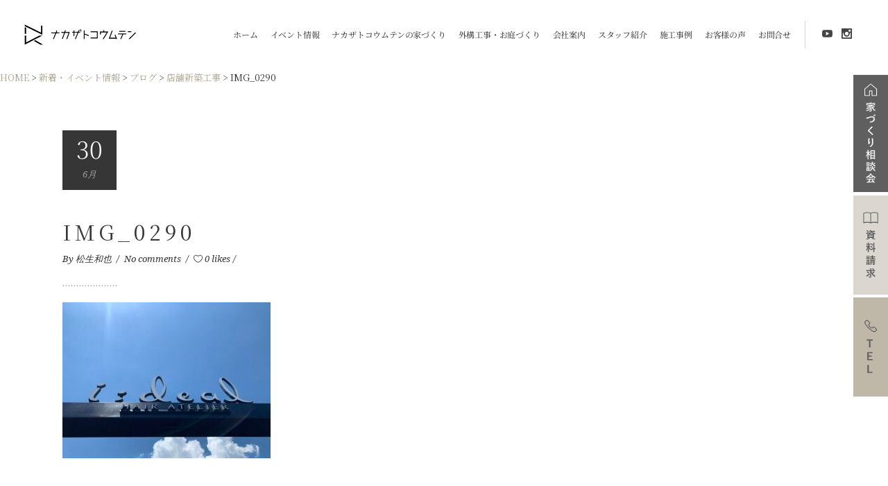

--- FILE ---
content_type: text/html; charset=utf-8
request_url: https://www.google.com/recaptcha/api2/anchor?ar=1&k=6LdQ0YgUAAAAAMUydlXUNEcbRNVGpUYtxDhOjGQU&co=aHR0cHM6Ly9ycGx1cy1uYWthemF0by5jb206NDQz&hl=en&v=TkacYOdEJbdB_JjX802TMer9&size=invisible&anchor-ms=20000&execute-ms=15000&cb=l7djh8cyidqj
body_size: 44829
content:
<!DOCTYPE HTML><html dir="ltr" lang="en"><head><meta http-equiv="Content-Type" content="text/html; charset=UTF-8">
<meta http-equiv="X-UA-Compatible" content="IE=edge">
<title>reCAPTCHA</title>
<style type="text/css">
/* cyrillic-ext */
@font-face {
  font-family: 'Roboto';
  font-style: normal;
  font-weight: 400;
  src: url(//fonts.gstatic.com/s/roboto/v18/KFOmCnqEu92Fr1Mu72xKKTU1Kvnz.woff2) format('woff2');
  unicode-range: U+0460-052F, U+1C80-1C8A, U+20B4, U+2DE0-2DFF, U+A640-A69F, U+FE2E-FE2F;
}
/* cyrillic */
@font-face {
  font-family: 'Roboto';
  font-style: normal;
  font-weight: 400;
  src: url(//fonts.gstatic.com/s/roboto/v18/KFOmCnqEu92Fr1Mu5mxKKTU1Kvnz.woff2) format('woff2');
  unicode-range: U+0301, U+0400-045F, U+0490-0491, U+04B0-04B1, U+2116;
}
/* greek-ext */
@font-face {
  font-family: 'Roboto';
  font-style: normal;
  font-weight: 400;
  src: url(//fonts.gstatic.com/s/roboto/v18/KFOmCnqEu92Fr1Mu7mxKKTU1Kvnz.woff2) format('woff2');
  unicode-range: U+1F00-1FFF;
}
/* greek */
@font-face {
  font-family: 'Roboto';
  font-style: normal;
  font-weight: 400;
  src: url(//fonts.gstatic.com/s/roboto/v18/KFOmCnqEu92Fr1Mu4WxKKTU1Kvnz.woff2) format('woff2');
  unicode-range: U+0370-0377, U+037A-037F, U+0384-038A, U+038C, U+038E-03A1, U+03A3-03FF;
}
/* vietnamese */
@font-face {
  font-family: 'Roboto';
  font-style: normal;
  font-weight: 400;
  src: url(//fonts.gstatic.com/s/roboto/v18/KFOmCnqEu92Fr1Mu7WxKKTU1Kvnz.woff2) format('woff2');
  unicode-range: U+0102-0103, U+0110-0111, U+0128-0129, U+0168-0169, U+01A0-01A1, U+01AF-01B0, U+0300-0301, U+0303-0304, U+0308-0309, U+0323, U+0329, U+1EA0-1EF9, U+20AB;
}
/* latin-ext */
@font-face {
  font-family: 'Roboto';
  font-style: normal;
  font-weight: 400;
  src: url(//fonts.gstatic.com/s/roboto/v18/KFOmCnqEu92Fr1Mu7GxKKTU1Kvnz.woff2) format('woff2');
  unicode-range: U+0100-02BA, U+02BD-02C5, U+02C7-02CC, U+02CE-02D7, U+02DD-02FF, U+0304, U+0308, U+0329, U+1D00-1DBF, U+1E00-1E9F, U+1EF2-1EFF, U+2020, U+20A0-20AB, U+20AD-20C0, U+2113, U+2C60-2C7F, U+A720-A7FF;
}
/* latin */
@font-face {
  font-family: 'Roboto';
  font-style: normal;
  font-weight: 400;
  src: url(//fonts.gstatic.com/s/roboto/v18/KFOmCnqEu92Fr1Mu4mxKKTU1Kg.woff2) format('woff2');
  unicode-range: U+0000-00FF, U+0131, U+0152-0153, U+02BB-02BC, U+02C6, U+02DA, U+02DC, U+0304, U+0308, U+0329, U+2000-206F, U+20AC, U+2122, U+2191, U+2193, U+2212, U+2215, U+FEFF, U+FFFD;
}
/* cyrillic-ext */
@font-face {
  font-family: 'Roboto';
  font-style: normal;
  font-weight: 500;
  src: url(//fonts.gstatic.com/s/roboto/v18/KFOlCnqEu92Fr1MmEU9fCRc4AMP6lbBP.woff2) format('woff2');
  unicode-range: U+0460-052F, U+1C80-1C8A, U+20B4, U+2DE0-2DFF, U+A640-A69F, U+FE2E-FE2F;
}
/* cyrillic */
@font-face {
  font-family: 'Roboto';
  font-style: normal;
  font-weight: 500;
  src: url(//fonts.gstatic.com/s/roboto/v18/KFOlCnqEu92Fr1MmEU9fABc4AMP6lbBP.woff2) format('woff2');
  unicode-range: U+0301, U+0400-045F, U+0490-0491, U+04B0-04B1, U+2116;
}
/* greek-ext */
@font-face {
  font-family: 'Roboto';
  font-style: normal;
  font-weight: 500;
  src: url(//fonts.gstatic.com/s/roboto/v18/KFOlCnqEu92Fr1MmEU9fCBc4AMP6lbBP.woff2) format('woff2');
  unicode-range: U+1F00-1FFF;
}
/* greek */
@font-face {
  font-family: 'Roboto';
  font-style: normal;
  font-weight: 500;
  src: url(//fonts.gstatic.com/s/roboto/v18/KFOlCnqEu92Fr1MmEU9fBxc4AMP6lbBP.woff2) format('woff2');
  unicode-range: U+0370-0377, U+037A-037F, U+0384-038A, U+038C, U+038E-03A1, U+03A3-03FF;
}
/* vietnamese */
@font-face {
  font-family: 'Roboto';
  font-style: normal;
  font-weight: 500;
  src: url(//fonts.gstatic.com/s/roboto/v18/KFOlCnqEu92Fr1MmEU9fCxc4AMP6lbBP.woff2) format('woff2');
  unicode-range: U+0102-0103, U+0110-0111, U+0128-0129, U+0168-0169, U+01A0-01A1, U+01AF-01B0, U+0300-0301, U+0303-0304, U+0308-0309, U+0323, U+0329, U+1EA0-1EF9, U+20AB;
}
/* latin-ext */
@font-face {
  font-family: 'Roboto';
  font-style: normal;
  font-weight: 500;
  src: url(//fonts.gstatic.com/s/roboto/v18/KFOlCnqEu92Fr1MmEU9fChc4AMP6lbBP.woff2) format('woff2');
  unicode-range: U+0100-02BA, U+02BD-02C5, U+02C7-02CC, U+02CE-02D7, U+02DD-02FF, U+0304, U+0308, U+0329, U+1D00-1DBF, U+1E00-1E9F, U+1EF2-1EFF, U+2020, U+20A0-20AB, U+20AD-20C0, U+2113, U+2C60-2C7F, U+A720-A7FF;
}
/* latin */
@font-face {
  font-family: 'Roboto';
  font-style: normal;
  font-weight: 500;
  src: url(//fonts.gstatic.com/s/roboto/v18/KFOlCnqEu92Fr1MmEU9fBBc4AMP6lQ.woff2) format('woff2');
  unicode-range: U+0000-00FF, U+0131, U+0152-0153, U+02BB-02BC, U+02C6, U+02DA, U+02DC, U+0304, U+0308, U+0329, U+2000-206F, U+20AC, U+2122, U+2191, U+2193, U+2212, U+2215, U+FEFF, U+FFFD;
}
/* cyrillic-ext */
@font-face {
  font-family: 'Roboto';
  font-style: normal;
  font-weight: 900;
  src: url(//fonts.gstatic.com/s/roboto/v18/KFOlCnqEu92Fr1MmYUtfCRc4AMP6lbBP.woff2) format('woff2');
  unicode-range: U+0460-052F, U+1C80-1C8A, U+20B4, U+2DE0-2DFF, U+A640-A69F, U+FE2E-FE2F;
}
/* cyrillic */
@font-face {
  font-family: 'Roboto';
  font-style: normal;
  font-weight: 900;
  src: url(//fonts.gstatic.com/s/roboto/v18/KFOlCnqEu92Fr1MmYUtfABc4AMP6lbBP.woff2) format('woff2');
  unicode-range: U+0301, U+0400-045F, U+0490-0491, U+04B0-04B1, U+2116;
}
/* greek-ext */
@font-face {
  font-family: 'Roboto';
  font-style: normal;
  font-weight: 900;
  src: url(//fonts.gstatic.com/s/roboto/v18/KFOlCnqEu92Fr1MmYUtfCBc4AMP6lbBP.woff2) format('woff2');
  unicode-range: U+1F00-1FFF;
}
/* greek */
@font-face {
  font-family: 'Roboto';
  font-style: normal;
  font-weight: 900;
  src: url(//fonts.gstatic.com/s/roboto/v18/KFOlCnqEu92Fr1MmYUtfBxc4AMP6lbBP.woff2) format('woff2');
  unicode-range: U+0370-0377, U+037A-037F, U+0384-038A, U+038C, U+038E-03A1, U+03A3-03FF;
}
/* vietnamese */
@font-face {
  font-family: 'Roboto';
  font-style: normal;
  font-weight: 900;
  src: url(//fonts.gstatic.com/s/roboto/v18/KFOlCnqEu92Fr1MmYUtfCxc4AMP6lbBP.woff2) format('woff2');
  unicode-range: U+0102-0103, U+0110-0111, U+0128-0129, U+0168-0169, U+01A0-01A1, U+01AF-01B0, U+0300-0301, U+0303-0304, U+0308-0309, U+0323, U+0329, U+1EA0-1EF9, U+20AB;
}
/* latin-ext */
@font-face {
  font-family: 'Roboto';
  font-style: normal;
  font-weight: 900;
  src: url(//fonts.gstatic.com/s/roboto/v18/KFOlCnqEu92Fr1MmYUtfChc4AMP6lbBP.woff2) format('woff2');
  unicode-range: U+0100-02BA, U+02BD-02C5, U+02C7-02CC, U+02CE-02D7, U+02DD-02FF, U+0304, U+0308, U+0329, U+1D00-1DBF, U+1E00-1E9F, U+1EF2-1EFF, U+2020, U+20A0-20AB, U+20AD-20C0, U+2113, U+2C60-2C7F, U+A720-A7FF;
}
/* latin */
@font-face {
  font-family: 'Roboto';
  font-style: normal;
  font-weight: 900;
  src: url(//fonts.gstatic.com/s/roboto/v18/KFOlCnqEu92Fr1MmYUtfBBc4AMP6lQ.woff2) format('woff2');
  unicode-range: U+0000-00FF, U+0131, U+0152-0153, U+02BB-02BC, U+02C6, U+02DA, U+02DC, U+0304, U+0308, U+0329, U+2000-206F, U+20AC, U+2122, U+2191, U+2193, U+2212, U+2215, U+FEFF, U+FFFD;
}

</style>
<link rel="stylesheet" type="text/css" href="https://www.gstatic.com/recaptcha/releases/TkacYOdEJbdB_JjX802TMer9/styles__ltr.css">
<script nonce="Nu3iINVRqmq6g3dEBhRQ-A" type="text/javascript">window['__recaptcha_api'] = 'https://www.google.com/recaptcha/api2/';</script>
<script type="text/javascript" src="https://www.gstatic.com/recaptcha/releases/TkacYOdEJbdB_JjX802TMer9/recaptcha__en.js" nonce="Nu3iINVRqmq6g3dEBhRQ-A">
      
    </script></head>
<body><div id="rc-anchor-alert" class="rc-anchor-alert"></div>
<input type="hidden" id="recaptcha-token" value="[base64]">
<script type="text/javascript" nonce="Nu3iINVRqmq6g3dEBhRQ-A">
      recaptcha.anchor.Main.init("[\x22ainput\x22,[\x22bgdata\x22,\x22\x22,\[base64]/[base64]/[base64]/[base64]/[base64]/MjU1Onk/NToyKSlyZXR1cm4gZmFsc2U7cmV0dXJuIEMuWj0oUyhDLChDLk9ZPWIsaz1oKHk/[base64]/[base64]/[base64]/[base64]/[base64]/bmV3IERbUV0oZlswXSk6Yz09Mj9uZXcgRFtRXShmWzBdLGZbMV0pOmM9PTM/bmV3IERbUV0oZlswXSxmWzFdLGZbMl0pOmM9PTQ/[base64]/[base64]/[base64]\x22,\[base64]\\u003d\\u003d\x22,\x22w4pPdMKvwrFJTsK4cXRhw6A+wrXCt8OSwqdgwp4+w4cNZHrCg8KEworCk8O4woA/KMOew6jDjHwUwpXDpsOmwpfDsEgaLMKmwooCPQVJBcOWw6vDjsKGwrp6ViJWw6EFw4XCvRHCnRFCf8Ozw6PCgAjCjsKbQMOkfcO9wqtmwq5vPj8ew5DCs2vCrMOQDcO/w7Vww7pjCcOCwoJuwqTDmh12LhY2fnZIw4V/YsK+w7RBw6nDrsO+w7oJw5TDmHTClsKOwrnDsSTDmBUtw6skIGvDsUx/w5PDtkPCiivCqMOPwo7CvcKMAMKjwqJVwpYWZ2V7eklaw4F3w5nDilfDtMOhwpbCsMKDwqDDiMKVfkdCGx8gNUhJE33DlMK+wr0Rw41kPsKna8Oqw5nCr8OwKcOtwq/CgU40BcOIK3/CkVACw4LDuwjClmctQsOJw5sSw7/[base64]/[base64]/BQHCvcKSc0vDqh/CkMK9w6dlIsOvwprCg8KDSsOTBVXDscKSwoMEwrvCl8KNw5rDs2bCgl4jw4cVwo4Ow6HCm8KRwqDDr8OZRsKcCsOsw7tFwoDDrsKmwo5Aw7zCrAZ6IsKXHsOEdVnCicKSD3LCssOQw5ckw695w5M4KMONdMKew4Quw4vCgXvDvsK3wpvChMOrCzg/w6YQUsKNTsKPUMKnesO6fx/CkwMVworDqMOZwrzCgnJ4R8KxQ1g7ZMObw75zwrhoK07DrCBDw6p4w53CisKew5AYE8OAwprCicOvJF/Cv8K/[base64]/DsgXCiMKJwr8gPDg0bUbClMKzUk4WBMKYVVTChcOxwrDDhSMVw53DvnfDjXbCsiJmEcKmwqjCtl5ZwqbCqQdqwqfCljrCvMKbJEsVwqbCqcKkw7vDpnTCicOxFsOocSoYEAADfcK9w7zDuHVqdS/DgsKBwrPDhMKYScK/w6dQdzfCncOnYmsJwqrCm8Omw61Nw5Q/w57CiMKkWXQmd8O2BsO2w4nClsO/Y8K+w7c/[base64]/OhDDt3BjT1DColvDvcOUw4fDnMONC8OjwrrDtnNWw5RRAcKgwpR1PVHDo8KFf8KkwroJwrt2Yy8RGcOww6/DkMO5Q8KdHMO7w6nCmjgEw4HCksK0H8KTASvDs0Ykwo3Dk8K4woHDvsKmw4xCAsOXw5MzBsKSL080wq/[base64]/DvcKaw7zChlzDiSnCiMOyCiZMLMONwolqwrfCucOcw48wwrtgw4wsSMKzwr7Dj8KVU1TCgsOswpkMw4rDixMYw5/DucKBCHUWdBXCqx1NWcOaUmTDkcKPwqLCvBnChMOWw6zCocK3wphOMMKLZ8K6AsOGwrjDmFFpwpsFwq7CqmY1FcKgaMKvXgvCo30zZsKVwqjDrMKpETMqCG/CihzCjFbCiVg6HcK4ZMORWnfChFHDiwHCkFvDuMOqXcOcwo3CvcOLwqpsJRnDkcOHLsOmwo7Cv8OtDsKGTg55QVfDl8OdIsOsGHQ1w605w5/DlDA4w6XDlcKpwq8Qw4YtSlIcLCFywqRBwpnDtnsfE8KZw4LDuXE/IgfDmzJJU8KVYcOxWQPDp8Ogwps6NcKDBi99wrJgw5nDgcOzVhvDu0rCnsOQMVhTw5vCpcKiw4TCtMOZwrrCqCA/wrHCmR3ClsOKGSdCQiM6wq3ClMOow6jCnsKfw48uXAB9ClYGwpvCpW7Dpk3CrsO1w5XDhMKtcnXDmUnDhsOEw5/DjcKjwp89TDDCiQtLBBXCmcOOMFvCs1fDnMOfwpLCmGs3ahFsw5zCsl7ClDIUO3dhwofDgzFeRiVqFcKBMcOeBwLCj8KhRcOkwrIRZ2hSwozCjsOzGsKTDgoHS8OPw4HCnzzDrVEdwpbDuMOMwqHCgsODw5vClMKBwpk7w4/Ck8KwC8KZwqPCsCJVwq5/[base64]/DolDCpcOHwqPDocKEHcKJLXhmwqPClwgGG8Ohw6jCsWoIcl/CoiBQwrhtV8OsWSvDn8O2UMK5LRwnShEQYcK3GTLCgMOuw64gEmUFwpHCpwpqwpzDqMOLbDcaYzZPw5FKwoLDhsOCw6/CqFTDt8OeJsODwojDkQ3Du3XDiiFecsKxcgfDmsKWRcOzwokRwpDDnzrCvcKJwrZKw5hCwozCr2NgS8KSEFl9wrd2w7sywqbDsiASdsKBw4xdwqnDhcOfw6bCjQsLLG/[base64]/DgcK3wrjDnMOdworDi1dbMTEOwrc8PhzDgsKYw5QTw7Mgw7Q0wq3DqMKDAHkhwqRRw6jCqUnDocOSNMOjKsKgw73DncKAXgMZwpU9GXY/JsOUw77CtSDCisKSwrEaDcO2Pxw5w47CpnnDpy/ChE/CocOdw4FDe8Oqw7/CtMKaHcOIwpEawrXDrXfCpcO+ecKOw4h3w4ROfX88wqTCk8OgUEZrwqhFw6jCtFlmw7UqSCQQw7JxwoTDocO0AW4LYR/[base64]/[base64]/ChQVIw6UxwoQOFCd4w4dyWm3DhAlXwrnDssKbAz5uwqJcw7QpwpzDiz7CiGLCusOHw6/[base64]/DrcOTwp3CqhQ6DsOcwqMKfMONVWN/cws+wqUAw4lNwrnCisOyI8Omw7TCgMOZBDtKeQ/DmMKswos4w5E7wp/DpCHDm8KEwpNmw6bCtCPCksKfDVhFeXXDu8O3DzBOw7rCvxXCjsOkwqNsM2Z9wp4xNcO/YcKpw7BVwoEUGsO6wozChMOuRMK4woV7RC/DsVoeAMKLd0LCi1A/w4PCkHISwqZ4ZMK7OV/CtyHCt8OdWE7DnXUcw5wJdcKSFcOpeAoHSRbCm3PChsKtYnnChmbDlGhBCcKTw5wAw4XCtMKQTAxAAmwJQ8Ohw4/[base64]/LQcxwoh/w6PCqMKswrXCl8Kmw7nCuMKjwrBow64CJ3Yiwph9MsO6w7XDkxR7HkMLacOqw6jDhsKZER7DtF/DiitjBsKlwrHDjcKawrPCoFs6wqjCpsOaacOfwpAGFivCucOocClAw67DtDXDkDwTwqt9B1d9DjrDgTjDlMO/[base64]/DksOBw4xOw4DDsixOJcKEGizDl8K3cjVWwpNLw6VVA8Kzw4knw71wwpbCgEPDnsK0fMK3wqt5wod/w7nCgHw2wqLDiGDCh8Onw6ZCdipfwqjDiH98woRrJsOFw5PCqV9Bw5zDn8KePMKxGHjCmXfCq2Vbwp1pwpYZFMOeGkgqwqfCm8O/wrfDtMOiwq7CicOEDcKCPcKBwrTCl8KkwoDDvcK1L8Oewoc7w5h1dMO7w5/CgcOVw4HDlcKvw5nClwlBwp7CnSBMBArDuzPDsi0uw7nCjcORGsKMwp7DhMKVwokneXHCpSXCk8KKwpzCmDUqwp4cccK+wqTDocKuw6DDlsKqfcOdHsKyw5XDgsOsw5TClgvCqAQYw7vCnQHCoHlpw7fCnhh6wpTDpVk3wofDryTCu0jDtcKCFcOROcKCbcKRw48pwp/DrXDCmcOrw5wjw4EdGC8twrUbOmZow6gWw4pGw74Rw63CgsONScKCw5DDucKwCsO/A3JuPsKUBUzDt2fDihPDnsKXAsOHO8OGwrspwrbCgkDCqMORwoHDvcOqdE9hwrAmw77Ds8K4w6cUJDl6QMK1XFPDjsK+Vw/DpsKrasOjZG/DrmwuYMK+wqnCuCbDt8OGcUskw5kowpcWwplLI1BMwq1sw4jCl0pcHMKSVcKJwqEYaAMxXEPCvjt6wrzDqD7CncKXRxfCscOkMcOBwo/[base64]/w7ADZVbCu8KqXEfDi8OYw5Nqw5XDmMKJw4JSY3Q7w6nCuxdMw4VzBho5w4HCp8OTw4HDscK0wqk9woPCug0fwr3Dj8KsP8ODw4NNcsOvKxnCgl7Cs8Ktw67Cu2FuXcO2w78uPWsgUkjChcOsYUbDt8KMwq9cw68VUkfClysKwr/DtsOLw57CscKmw6xoVGNaCX84ZT7ClsOvVWBVw4/CuhvCsTwYwoUawpcCwqXDhsO8wp8vwq3CucK+wpfDrgnDkC7DlypTwocxPkvCksKKw5TDqMK1w4LCh8OZXcO8bcKaw6nCuEDCiMK/[base64]/[base64]/w6zDrsKmw7nCksK9B8OXQ1bCnMOww78GF0YpFcOyD27ClMK8wq/Cg8OoU8KSwrDDpkPDpcKkwo3Ch2JWw4TChMKlH8KUFMOjWz5eScKrKRNzLQDCkUxqw4h4fxg6IcKMw4LDp1HDikXDsMOBIMOSQMOKwpfCtMKvwpXCvisow5B6w7I3ZiMKwp7DicKOOGAff8O/wqdhcMKHwozCjy7DtMKOO8KoacKhesKICsKTwodPw6Zjw4QQw7kmwroWdQ/DsyLCpUtvw5ELw6sfeQHCk8KWwp3CuMKgBmTDuB3DqsKEwq3Ckg5rw6jCg8KQMcKRYMO0wrLDsSluwo/CpyXDj8ONwpvCisKrCsKlOjEqw57CuGB7woULwoESNHFsViDDvsORwqASFBgKwrzCgwPDmGPDlx4BbWl6EVYEw5Bpw4vCkcOBwoPCkMKWesO7w5kDwrQBwqQ/wpvDosOewp/[base64]/SBhqf20ewpzDqcKfwqNpwpkCAWoddMKxBRNWCcKRw4DCqsKJZMKrT8Oew6jDp8KyCMO2QcK4w6dEw6kbwqrCuMKBw5wTwqhgw5DDt8KVAMKBZ8K7BC/DrMK5wrM3JAvDscO9ElnCvAjDtzbCj0ojSTXCtybDi0d5BHYqUMOgaMKYw5d+OzHCozhCDcOgYzlawqMaw6nDr8O4K8K/wrLCp8KSw55mw6hoEMKwCjjDmMOsQcO3w5rDqgvCocO7wqcaKsOcERzCoMOEDERCNMOCw6XCtwLDrMO8NEYlwr/DglLCrsKSwozDpMOyYyrDp8KswqLCjG/[base64]/w67DjXrDiivCt8OyVUFGMsKUw7AqDUnCp8KCwo8mFlDCq8KpdMKkRAYuMsOsbiEpOMKzYMKjOVYXbsKQw6zCrMKAGsK7Th0Ew6XDuDkKw4DDlAnDnMKcwoNsD0DCq8KAT8KeJ8O3YcKMIwhWw5Qqw6nDpTjDisOgFHHCt8Kiwp/[base64]/KcKBw77CmMKeKSzCjsOEKigAw4kMd35ZesKKwrfCulZTPsONwrLCkMKqwqDDninCgMO5w7nDqMOyYMOKwrnDm8OaEsKiwo/DrcObw7AZRMOJwpQ4w5/CkhAewrUkw6dOwpIZZDvCriF7w7QMcsOva8OcW8Ktw5R/[base64]/CpMOvEhPCmsO0wqLCv3/Dvi8TXMO2wpzCoiIYUS9wwqfCvcOJwo49wpQhwr3ChB09w77DisOewoQnNlLDpMKFDUx5E1HDqcKxw40Vw4tVG8KNEUzCn08kY8K6w77DnWtlPGUkwrHCiDVWwqswwr7Cs0PDtn5JFsKuVHDCgsKKwqsfZznDn33Ck2l5wqzDvMKXRMOkw4Fjw6/DnsKpGygYNMOQw47ClsKkYcOzRyPDlW0VQMKbw6fCshJGw64AwpIsfG3DosO2Wz/DonM4VcKKw50cQlXCqXHDpMKDw4PDhDHDrsKxw4hiwr/DhQZDLV4yB39Aw5Nkw6nCrlrCuz/DslN6w5s/IFY8ZivDucKlHsOKw4wwEhgNbzrDjcKAfBxhSEBxQMOLasOVcQYrBBfCisOqDsO+KkcmQCRtAyQKw6rDvQlTNcKtwobCkyHCozJ6w4JawogqFlgnw4vCg0fCsw7DnsK4w7FDw4oXWcKHw7Yww6LDocKuOwrDg8OwQsK/GsK/[base64]/LAvDmlR6WWvCmcKdSmvDs8K3w5LDjhFuw6HChMORwplFwpbCnsKTwoTCrcK5GMOpXlpEF8OqwrhaGC/DocOjw4rDrWnDiMKJw5bCkMKJYHZ+XQ7CuxbCkMKvDQbDs2PClSLCp8KSw5Z2w5Yvw6/CsMKUwojCi8KefWPDsMKdw5BZXzIcwq0dF8OYH8KwIMKgwqxewqLDmMOYw55AVcKnwq/DjiIkwqXDnsOTRcKywqAeXsOuRMK0KcOPacOuw6DDt2nDpsK5LcKWfx7CuCvDgE8nwqlLw4DDllDCgG/Cl8K7TcOyS07CtMORH8K4asOBKwDClsOTwpLDnF0IG8K7KcO/w4vDpGDCiMOPwr3CoMOEGsKpw7nDpcOcw6PDnEtVEsK2LMO/[base64]/AsONwofCksOLfHPDkMKbYcO/wooRUcKJw7h3w6DCl11eGMKZeFJbY8OKwqVdw7/[base64]/CtcO9ITjCrMKDwqbCrTvCn8O/NgtCGcOuw57Dj0QJw6fCjsOMUcK3woNwS8KcV2PCssKkwrTCpSDCuiswwp0DTFFMwpTCkw9mw593w7zCv8O+wrjDmsOUKmViwqdUwrhvOcKgV07Chw/[base64]/wrpVw4vCnmpdEsKEDMK2wopxw5/[base64]/w4zCj37DuUBON8KpPA47DEHDq38YO2fCiz3DhMOgw5vCjHpAwqrCuU8jXUw8esOSwpgqw61Ew6R6B2HCrX9ywqsdO2nDt0vDgzXDlsK8w6nCuxMzGcOgwrfCl8O1JVQ5a3BXwooUYcO2wq/[base64]/CocKOKW7CscORUHhkwpVJRCLDiQnChzjCgQbDrDVJw7B7w4pMw7Y+w7UKwobCtsOTd8OhC8KQwoPCr8K/w5QrZMOLTj/ClsKCwovCqcKiwq0pEUzCqFnCssOuFCJbw6bDmsKUPyTCnE7Djx9Tw6zCi8K0ezBgYF0VwqR9w6HCthY9w7tEXMOSwosew7MRw4nCuy5Uw79IwoHDr2VrTcKJCcOeIWbDpyZ/dcO7wqliwpDCgjFowp1UwqA1WMKzwpNRwonDocKmwqw2WFPCpXzCgcOKQ3vCn8O8BFDCucKRwpgNVyoNJgYLw5M8Y8KsMHhEDF5DOcO1BcK5w68TQRnDgi42w74two5xw5LCiEnCkcOHRX0UAsK4HwBAZk7DhmswdsK8w4ZzU8KIZxHCgm8tNFHCl8O6w4/Dm8Kvw4DDi0jDq8KRBmbDhcOSw7nDpcKTw55EL0Ibw7FnMsKfwos+w64xKsK7cDHDuMOiw4PDrMOTwq/Dgjshw4t5FMOYw6/[base64]/Cg2RMwpMjw7IBI8O/wonDiALCrU04SCB7wqfCjGfCgCfCm1BHwqfCs3XCu2NowqoRwrLDo0TDosKvdcKKwo3CjcOrw6wySj55w5N6OcKsw6jCq2HCpcOWw5w1wrrCpsKWw5fCuAFuw5PDkwRpAcORcyhgwqfDhcONw4jDihN/UcK/[base64]/CjGrCrsOew4HCmQfDvsKUw5LCgsK6w4tSKQBVBcOtwqQ7wrB0KcOmKR4aesOwL0bDn8K0L8K1w6zCnH7DuyhGcDhfwqXCiHIZHwvDt8KWOBPCicKcw5R1JkPCozjDlsOIw4UYw6fDssOfYR/[base64]/CtRE4w456LMKAwpvDh8KSPcKWwqjDjsO+w4c5w75PEFRJwo4dPi/CiU3DncOgDm7Cj1fDtkNDJcOrwq3Dv24hwoTCnMKnEWdyw7vCsMOTeMKNDzTDmxnDjBcMwo1wVDPCncOIw4U2fBTDiSDDpsKqE2nDtcKYKiVrK8OqazZewpvDosOCaUUAw7lhbilJw780OVHDhcKrwq9RCMKBw5/DksOCAijDk8O5w73DhwbDl8O2w5wiwowLIm3Ci8OrIMObeDfCrsKTImzCv8OVwqFdTDA3w6waNUhSdsO7w71sworCr8Kdw5p6TmLCgm0dw5Bgw5QMw5cmw6AWw5HCmsOdw7Y3U8KWPyHDhMKywoBuwr7DiHXDpMOMwqQ/G0pDw5bDvcKfwoJSFh57w67CqVfClsO2UsKiw5jCqnt7woZ5w5gzwq3CrcKgw5ECbFzDoDXDtSfCucK+ScKSwqk7w4/[base64]/DsxVkX8K3w6/[base64]/DpUPCoRNZwq3CoXnDkX3CrzLDj8K/w6Ykw6dlLWbDtMKowpASw54gDMKww5vDqcOzwoXChyZDwoDCh8KuOsO/wofDusOyw41rwoDCscKzw6AAwovCtcOqw71qw4/CrG8SwpnCpcKPw7Vzw48Lw65ZJsOpek3DrXPDrsKiwp0ZwonCtcOsVkLCssK/wonClVFEMsKdwoR7w6fDtcKuLMKsRDnCl3XCshjDml4jPcKgfwjCsMKDwqRCwrgwQMKzwq/ChTfDnsOFMnnDrCU4A8OjL8KjOGPDni7CvGLDtVpuYMKOwo7DhhR1P0h7VRhDfGVnw4Z+H0jDqw/CqMKFw47CsloyVU3DiykqAU/CtcOuwrUhdMKzCnwIwoYUQ2YiwpjDksOfw7rDuAhOwrgpRzkaw5ljwoXCu2FWwolHZsKTwqHCt8Okw5gVw49YFsKYwqDDlcKbG8OGwpHDmGzDhQnCscODwp7DgjEYIQpYwoHDknjDtsOOFwnClgp1w6nDsVvCqg8sw6pYw4PDlMOAw4gzwr/CkDzCocOewrMQSjo1wpdzMcOVw6jDmjjDpg/Chi3Co8Ogw6FLwqTDnsKjwqnDqRJwQsOhwpnDj8Klwr4xAmLDpMONwpEZRcKiw43CisOJw77DssKkw5rDhBHDmcKtwq5kw4JNw7c2KcOZccKmwqR8L8K1wozCr8OAw7Azaywvdi7CsUrDqhTDoBTClkUkEMKvasOdLsK9bQZ9w64/BhXCji3CusOzPMK2w7bCt1ZxwrdXO8O8GcKZw4ZSacKHb8KZMB5jw4hyUSdEUsO5wp/DrwzCrnV9w4LDmcOcTcKdw4XDoA3CmcK2X8K8IWBnDsK2DA10wrNowrAfw7Faw5IXw6VZTMOawq5iw57Ds8OSw6YewozDuW0lbMK8d8KSG8KSw4XDhmotVMKsBsKCWC7CgVvDrQDDolxubWnCtzZqwo/[base64]/CrTPCuEnDgCXDv8Odw7hgEsKyw5F7ZsKQLsO+CsOHw7/CjcK/w4diw7JIw4TDjiQ/w5USwqPDjS9mRcOuYcOHw5zDksOAawczwrLDijpJYTVvDDTDmcKZfcKIRQ4adMOnBcKBwoTCj8O1wpjDm8KXTHPChMOsccOhw7vDusOaKm/DjWoUwo/DlsKPTwrCtcOKwojDiXXDg8Ojd8OGcsO2csKDw5rCp8OjYMOowqxgw7ZkNMOtw7hpwoEJe1Z0w6V3w5vCjcKLwpJPwrTDsMOJwot1w7bDn1fDtMKJwrrCsG47WsKuw4HClm1gw6Ugb8OVw4FRW8KQDXZ/w6Q+OcOuACgvw4I7w541wqN/ZR9lMhvCusOLdjPDlgsGw6vDmMKzw4rDtEXCr0LCicKgw7MSw4PDn0tXAsO5w4ENw5vCm07CihvDjsKyw5fCiQ3DiMOawp7DoE3DuMOmwqrCo8KAwpbDnWYBb8O/[base64]/CrQNow6fCvMOLH1Nkw4ZfwowewoDDjcOvwq0vwrokwoDDssKFBsKvR8KFE8OvwqPCgcKRwqoZdsO+QD1bw6zCg8K7RldWBnxUR0tQw7vCkVt0HhlbFGPDnwDDgQ3CqG4KwqzDrWorw4bClCPCsMOBw7sDaSQVJ8KLKGzDuMK0woATZQ/Cp3hyw4HDt8K5H8OdJDHCnSECw71cwqoZN8O/D8OSw6DDgsOLwrEhOix+KlXDljHDiR7DhsOrw7MmSMKjwqbDsVI0OyXDsUDDgcKQw7TDuDJEw5LCmcOcJcOVLkN7w5zCj34Yw75sT8Ojwo/CoGnCvMKTwpxcQ8Ofw6rCmRjDqQHDnMK6KRZPwqU/[base64]/w6jDrMOKNgTDsxs+w4Fxw6rDvMOdw641woXDjUcnw5UJwp0dcS3Ci8OtEMKzB8O+L8OabsK2IlBbahhvcHvCucOqw7XCsH0LwoNgwpfCpMOic8K4wo/[base64]/Dol1xVFUKw58dwq4cEXFrWMOQIcK5KhbDpsO/woDCtFtZB8KtbnAsw4jDmsKBOsKGUsKkwpctwonCuCkPwowUckrCvnoOw593OGXCqsOcbT5lOALDssOjaR3CgiTCvwV5XgQOwo7DoH/DoWtKw7zDiDNrwosaw6ZrD8Ouw4w6BXbDj8Oew6hEWl1vCMOrw77DrF0gGgDDuQrCgMOBwqdTw57DqybDi8OWX8OawqfCgMOsw5pUw55Ww7bDgcOGw71WwpBCwpPCh8OYFcOnYcKubFUyKMO6w5TCuMOTOsKTw4jCjUbCt8KqQhnChcOMCj9OwoZ+f8O8csO/J8OyGsKGwrjDkQZnwqltw65Pw7YOw7/CqcOWwrDDlG/DvkDDrXZ9YsOAfcO4wolVw5zDgjnDl8OkU8OLwpwMdy5gw4o1wrQiT8Ksw40fOwM4w5nCkU8OYcORTG/CoThtwpYcSizChcOzfsOQw53Cs28Ow7HCgcOOcyrDrV5Vw5kyJ8KYfcO4WQpDKsKfw7LDhMOqFCxhMBA0woPCvnHDqGfDocODNmgrPcOUBMOlwpNENMOHw6PCo3TDlQ/CkxXCvkJDwqhlbVhBw6fDu8OuWTLDjcO9w43CsG5yw4gXw4jDmT/[base64]/Dr8OHwrHCmULCohJ7wpM/woEaFX3ChsOSwr7DkMOsVsObPi/[base64]/DhsK2a8O/bVTCpcKnaFALH1vCkgZFSAnCq8KsSMObwoQvw5J7wpZVw6/CssKJwqROw6HCrcKBw5Nkw6TDv8OewoMGJMOkA8OYU8OiOWlwNTrCicOQAMKhwo3DjsKyw7LCokszwo7CqUQWLxvClU/[base64]/CuMKgwp8cwo3DrU1+w4hYwptVMBIeJsKvAxrDqXHChMOFw4JSw4Ztw6wCTE5pRcKjLCPDtcKsacOtekVPEibDtXRWwqfCkE5cG8KDw6hkwqMRw7UOwpRiX2h/JMOBasK6w7Z6w7UmwqrDk8KWOMKowqN8AQcIbcKhwq16BhFleRAkwqHDnMOTF8KBB8OsOAnCoxLCk8ORBcK2F0Jfw6/Cq8OAb8Ogw4c1d8KafmbCpsOmwoDCg0nCmW9Qw77CisOVw6h5SntTGcKeCwbClCTCulUpwpPDj8K0w6vDvR3DmRhcJgNKRsKWwr04HcOBw7pnwrd7DMKrwpHDpcOgw5I3w6/CnyFjFRnCgcO+w4BTecOww7vDvMKjw4nCnjIbwot9YBU5H20yw5wpwqdpw7gFC8KBG8K7wr7Dr0QaL8Ozw7zCiMObfF1/w7vClWjDqlXDuRfCksKrWyUeIMOybsOFw75tw4TCnk7CgMOuw5TCksOxw51TdXZYLMOBcgnDjsOtFRp6w6ADwrDCtsOCw6fCh8KBwpnCqjZ/w5/CncK+wpFEwrjDgxtTwr7DpsKtw4UIwpsJB8KnNsOgw5TDokRSUjYmwrjDpsKZw4PCml/DkA3DowzCnCrCmFLDp2oew7wvdDvCjcKkw4rCicOxw4BxRxDCvsKUw4vCpHFfOMKpw5zCvD9+wqZPH04Cwo8kAE7DtWF3w5YgIk9XwqvDhgY7wrcYNsKxW0PDu27CnsOWw5zCjMKAbsK1wrQ+wqTCmMKjwrdndcOtwr/[base64]/[base64]/DqSBTF8Obw6/DoxHDmn5Uw4rCiwIIwqXDm8OfesOUbcO2w7LClUQkR3HDpCVXwrJ2IhrClyBLwrXCrcKjeW0wwo5Zwr8mwqsIw4Q/IMOJQ8OVwoZSwpgmWkPDj2Q7A8Onwq3CsDBZwrk8wr3DmcOxAsKnTsOzK0UuwrQqwonCj8OGOsKbYE1PIMOoOhbDpWvDlULDqMKISMO/w5oJEMOlw5bDq2A1wq/DrMOQcMKkw5TClTrDkXl3w716w4cjwqN1wpUjw7FsFsKVRsKbw6LDvsOqPMKNG2HDnC8XXMOtwqPDksOOw7tKacOnBMKGwo7DjcOZNUdcwqjDl3nCgsOcBMOKw5rCqR7CjxEob8OzNX9XF8OVwqJBw5QHw5HCqsOSHXVcw7jCiHTCusKHd2RZw7/[base64]/Ci8KvMSslMVXDmMKRPFJjMcKkBgPChcK7AgoHwrBzwr3Cs8OEV1XCpAzDksKQwoTCgsKiJT3CnkjDs0PCo8O5BnLCjRwhAifCsS48w6nDpcO3d03DpXgEw6zCiMKaw4/[base64]/TsODWSHDrRLCocKWamBqFR7CtFsIw4wlJ1Uywp0Gw68eQhDDqMKlwr3Ciys9VcKQJcKdY8OoSW4pFcKxGsKLwqc4wp/CtmBTEAHCkSJ8LMOTfV9nfAY6A0M9KSzCo1fDgmLDtC4nwrRXw6hbS8O3PXIxd8Kqw77Cg8KOw5fCmWMrw61EXsOsf8O8SA7CnEpkwq9WdkrCqzbCs8OawqHCjURfZwTDsQ5eVsO3wrgHCRVmCG1iUj56IHDDon/CosKdGW7DlQ3DjxLCkAHDtjHDujnCoS/DsMOuFcOHAkjDs8KbUEUSQhlcdDXChGIzUDBVb8Kxw4TDocOPfsO4YsOIbMK0eTMpTn9iw4LCksOtOx5Jw5zDpXnCgcOgw4TDlH3CvlgDwohHwqt4CMKuwoHDgnEnwpbDu3vCksKdd8Otw7UgEMKseCtFIMK8w7xEwpvDgBPCnMOtw5vDjsK/[base64]/[base64]/DrsK4wq3CpgrCrMOdWMKqUsK+cMOadAQJKMKrw7fDqnszw5gOIVzDswjDkz/CvcOcIyEww6fDs8Ovwp7CocOgwrsWwpQbw50Awr5Bwo4YwpvDucORw7AgwrZ+dGfCs8KMwrk+woMaw6BgHcOiFcKZw4jCn8OQw4UUB3vDiMO6w7LCiXjDucKHw43DjsOjw4U4T8OsY8KuccObQMK1wrAdbcOTUythw5zDvDsYw6tgw7/DuDLDjsOjXcOtBB/DjcKDw4bDoRVFwroXCx8pw6ogW8KiGsOnw4B0Azthw4dgFhnDp2tBcsO/exI0VsKZw6nCrkBtRcKgEMKhYcOnNB/[base64]/[base64]/[base64]/DpF/Du8KfwpF3w5NRw5ldw48OH3jCqUbCpCQOw4fCi31vO8Omw6YbwpBtVcOYw6rDi8OgGMKfwo7Coh3CjjLCsSjDuMKZdj0swrgsZVIjw6PCoWQARR7DgsOaOcKxF3fCpsOEGMO7fMKSbWXCoSLCosO/OnACXsKNa8K9wovCqjzDmGoewpTDkcOWeMOZw73DkEbCk8Ojw7rDr8K2DMObwofDmTZyw4RtBcKtw6TDm1N8eX/[base64]/fSrCosKUwosOwotxwrTCm8Kiw6bDm0dFXyZvw6hXNy1iSjLCuMK4wrFsFnJMfxQEwpnDgxfCt3nDlTLCgRvDpcKncAkHw4/[base64]/Dn0rDryUzAho7J8Osw7xuX8OPw4bDlcOcZcKjTcKKwocLwrrDokHCg8K4cEQfBznDs8KpEcOVwqrDvcKHSwzCrjjDrERtw47CucOxw5kQwrrCkmHDrH/Dnw0ZeVE0NsK9ScOyWcOww5c+wq0iKBDCrnIYw7JsDUbCucOlw4RFbcKKwqwYYGB+wp9Qw4E7TsOrPhXDh3ACKMOIA1IuasKmwrAdw5rDhcO+Cy7DgifDnBHCscOUAATChcODw7rDvmPCoMO+wp3DsEtvw4PCh8KmPBl/[base64]/[base64]/V8Kgwq4mXMOhwq47WcOuFHvCgsKaUz/ChcO1NnEVF8OEwqVcdAU0En3Ck8OKX0AXJBnCnlZrw6TCpRIKwrPCrjTDugsHw6/CncOgSDDCo8OPV8Kvw6JYecOlwrVawpFAwrvCrMOfwpIOSFDDksOMIHUYwq/CnhJoHcOvTALDnGUgP1fCpcKnNlLCpcKQwp1JwoXChMOfGsOJZn7DhcOwPGFqFV0ARMORMnsrw5F/H8ONw4PCiVZqCm3CrjfCnRcIXsO0wplVZ2ALYTnCqcKGw7c3ccO3JMOJIR0Xw5Nsw6/[base64]/DucOdw4jDnTpeLsK6L33DtcKfRQVibsKgZ2Vrw4nCoCEhw5NuDFXDu8Kpwo7Dl8Kaw6XDn8OJccOQw6nClMKeV8ONw5HDrcKAwpzDt1hLIsOswobCosOQw7kYAhkEb8OJwp3Cjhlww7Jww7/[base64]/DhRJHY1NeFwDCtsK5w64gwpHDqcOTw6Rww4bDqmg2w5UTasKNX8O3TcKgwrjCnMKMGhTDll8xwrRswq8sw4VDw7R3G8OQw4zChzoiMsOqBmXDlsKNKn7CqBtmZG3DoyPDhmbDo8KQwphHwpdXPhLDiTsQw7jCvcKYw6dIOMK3Y0/DhTzDhcO3wp8ea8O8w71xRcOmwp7Cv8Krw4HDscKcwoR0w6B0RsOMwrEVw6DCrChEQsOkw6rCpH1Iwo3ClsKGAydlwr1KwpDCsMOxwp4NH8Oww6kUw73CssOgAsOPRMOBwo8/XQHDusOqwoxuATXCnHDDsHZNw4LDt3hvwofCjcOLaMKeChFCwo/Di8KHfFLCpcKdfG7CkhHDvwLDiSIub8KPGMKcXcOIw4J4w5EzwqHDhsKxwrPCkWnCrMOjwpBKw5HDmmXChElTA0gHMATDgsKLwqQ8WsO5wqh5w7MSw4YPLMOlw5XCu8K0di54fsO+wr5Bwo/[base64]/DlCEJPFpFw5nDjiUCw47Ch8KnccO/[base64]/CDAkwrF/RsKPwpZow7kwwrzCkUE1BcOowqFdw4QRw6vDt8OxwqrCmsKpdsKZR0Y0w6lgPsKlwrLDtFfDk8KRwp7DusKgEgvCmwbCqMKQGcO2fn9EL0Y5wo3DtcOfw7dawokgw5YXw6MoInZnNlE3wq3Cr2NoJsOLwoDDu8KgazjCtMKOdU45woF3eA\\u003d\\u003d\x22],null,[\x22conf\x22,null,\x226LdQ0YgUAAAAAMUydlXUNEcbRNVGpUYtxDhOjGQU\x22,0,null,null,null,0,[21,125,63,73,95,87,41,43,42,83,102,105,109,121],[7668936,446],0,null,null,null,null,0,null,0,null,700,1,null,0,\[base64]/tzcYADoGZWF6dTZkEg4Iiv2INxgAOgVNZklJNBoZCAMSFR0U8JfjNw7/vqUGGcSdCRmc4owCGQ\\u003d\\u003d\x22,0,0,null,null,1,null,0,1],\x22https://rplus-nakazato.com:443\x22,null,[3,1,1],null,null,null,1,3600,[\x22https://www.google.com/intl/en/policies/privacy/\x22,\x22https://www.google.com/intl/en/policies/terms/\x22],\x22jWdw2dXUkUeje1cejfVOWyLakrv/ewxeDHJ3lOVMuoc\\u003d\x22,1,0,null,1,1763279854010,0,0,[64,232,95,237],null,[103,184,92,212],\x22RC-YZZNTUbZzLjO-w\x22,null,null,null,null,null,\x220dAFcWeA7PhrExYKSwzc2Iy-0obVA2tHEH5BjdiApfixFt9MIZtMOfoNlbNqXEtTOLKt46zhssraNHm4x8IKCP-dNi5RBEMC1bGg\x22,1763362653984]");
    </script></body></html>

--- FILE ---
content_type: text/css
request_url: https://rplus-nakazato.com/wp01/wp-content/themes/malmo/style.css?ver=6.8.3
body_size: 383
content:
/*
Theme Name: Malmo
Theme URI: https://malmo.qodeinteractive.com
Description: A Charming Multi-concept Theme
Author: Elated Themes
Author URI: http://www.qodethemes.com/
Text Domain: malmo
Tags: one-column, two-columns, three-columns, four-columns, left-sidebar, right-sidebar, custom-menu, featured-images, flexible-header, post-formats, sticky-post, translation-ready
Version: 2.2
License: GNU General Public License v2 or later
License URI: http://www.gnu.org/licenses/gpl-2.0.html
*/


--- FILE ---
content_type: text/css
request_url: https://rplus-nakazato.com/wp01/wp-content/themes/malmo/assets/css/blog-responsive.min.css?ver=6.8.3
body_size: 1150
content:
@media only screen and (max-width:1200px){.eltd-blog-holder.eltd-masonry-full-width .eltd-blog-masonry-grid-sizer,.eltd-blog-holder.eltd-masonry-full-width article{width:23.5%}.eltd-blog-holder.eltd-blog-type-masonry .eltd-author-desc .eltd-image-name{width:100%!important}.eltd-blog-holder.eltd-blog-type-split-column article:not(.format-quote):not(.format-link) .eltd-post-image-wrapper,.eltd-blog-holder.eltd-blog-type-split-column article:not(.format-quote):not(.format-link) .eltd-post-text{display:inline-block;width:100%}}@media only screen and (max-width:1024px){.eltd-grid-row .eltd-grid-col-8 .eltd-blog-holder,.eltd-grid-row .eltd-grid-col-9 .eltd-blog-holder{padding-right:0}.eltd-grid-row .eltd-grid-col-8.eltd-grid-col-push-3 .eltd-blog-holder,.eltd-grid-row .eltd-grid-col-8.eltd-grid-col-push-4 .eltd-blog-holder,.eltd-grid-row .eltd-grid-col-9.eltd-grid-col-push-3 .eltd-blog-holder,.eltd-grid-row .eltd-grid-col-9.eltd-grid-col-push-4 .eltd-blog-holder{padding-left:0}.eltd-blog-holder.eltd-blog-type-split-column article:not(.format-quote):not(.format-link) .eltd-post-content .eltd-post-image,.eltd-blog-holder.eltd-blog-type-split-column article:not(.format-quote):not(.format-link) .eltd-post-content .eltd-post-text{display:inline-block;width:100%}.eltd-blog-holder.eltd-blog-type-split-column article:not(.format-quote):not(.format-link) .eltd-post-content .eltd-post-text-inner{padding-left:0}.eltd-blog-holder.eltd-masonry-full-width .eltd-blog-masonry-grid-sizer,.eltd-blog-holder.eltd-masonry-full-width article{width:32%}}@media only screen and (max-width:768px){.eltd-blog-holder.eltd-blog-type-masonry .eltd-blog-masonry-grid-sizer,.eltd-blog-holder.eltd-blog-type-masonry article{width:49%}.eltd-blog-holder.eltd-masonry-full-width .eltd-blog-masonry-grid-sizer,.eltd-blog-holder.eltd-masonry-full-width article{width:49%}.eltd-column1 .eltd-related-posts-holder .eltd-related-post,.eltd-column2 .eltd-related-posts-holder .eltd-related-post,.eltd-related-posts-holder .eltd-related-post{width:49.875%}.eltd-column1 .eltd-related-posts-holder .eltd-related-post:nth-child(2n),.eltd-column2 .eltd-related-posts-holder .eltd-related-post:nth-child(2n),.eltd-related-posts-holder .eltd-related-post:nth-child(2n){margin-right:0}.eltd-column1 .eltd-related-posts-holder .eltd-related-post:nth-child(odd),.eltd-column2 .eltd-related-posts-holder .eltd-related-post:nth-child(odd),.eltd-related-posts-holder .eltd-related-post:nth-child(odd){clear:both}}@media only screen and (max-width:600px){.eltd-blog-holder.eltd-blog-type-masonry .eltd-blog-masonry-grid-sizer,.eltd-blog-holder.eltd-blog-type-masonry article{width:100%}.eltd-blog-holder.eltd-masonry-full-width .eltd-blog-masonry-grid-sizer,.eltd-blog-holder.eltd-masonry-full-width article{width:100%}.eltd-blog-holder .eltd-post-content .eltd-image-name{width:100%}.eltd-post-content .eltd-share-icons{width:100%;text-align:left;margin-top:10px}.eltd-blog-single article.post .eltd-category-holder{width:100%}.single .eltd-single-tags-holder{width:100%;padding-right:0}.eltd-blog-holder article.post .eltd-share-icons-single{width:100%;text-align:left;padding-left:0}.eltd-blog-date-on-side .eltd-post-text-inner{margin-left:55px!important}.eltd-blog-date-on-side .eltd-post-content .eltd-author-desc{padding-left:55px!important}.eltd-blog-date-on-side .eltd-date-format{padding:5px 10px 5px 10px!important}.eltd-blog-date-on-side span.eltd-day{font-size:17px!important}.eltd-blog-date-on-side span.eltd-month{font-size:12px!important}}@media only screen and (max-width:480px){.eltd-related-posts-holder .eltd-related-post{width:100%!important;margin-right:0!important}.eltd-related-posts-holder .eltd-related-posts-title h3:after,.eltd-related-posts-holder .eltd-related-posts-title h3:before{display:none!important}.eltd-post-link-link h6 a{word-wrap:break-word}.single-post .eltd-comment-holder .eltd-comment-text{padding:0}.single-post .eltd-comment-holder .eltd-comment-image img{margin-left:0}.single-post .eltd-comment-holder .eltd-comment-text .eltd-comment-info span.eltd-comment-date{margin-left:0;float:left}.eltd-comment-holder .eltd-comment-text .eltd-comment-name{margin-right:10px}}@media only screen and (max-width:600px){.eltd-blog-holder.eltd-blog-single .eltd-author-description .eltd-author-description-text-holder{padding-left:0}.eltd-blog-single-navigation .eltd-blog-single-prev.eltd-single-nav-with-image .eltd-single-nav-content-holder{padding-left:0!important;float:left!important}.eltd-blog-single-navigation .eltd-blog-single-next.eltd-single-nav-with-image .eltd-single-nav-content-holder{padding-right:0!important;float:right!important}.single .eltd-blog-single-navigation .eltd-blog-single-prev .eltd-single-nav-text{padding-left:40px;text-align:right;padding-right:43px}.single .eltd-blog-single-navigation .eltd-blog-single-next .eltd-single-nav-text{padding-right:40px;padding-left:44px;text-align:left}.single .eltd-blog-single-navigation .eltd-blog-single-next .eltd-single-nav-arrow,.single .eltd-blog-single-navigation .eltd-blog-single-prev .eltd-single-nav-arrow{margin-top:0}.single .eltd-blog-single-navigation .eltd-blog-single-next .eltd-single-nav-post-title,.single .eltd-blog-single-navigation .eltd-blog-single-prev .eltd-single-nav-post-title{display:none}.single .eltd-blog-single-navigation .eltd-blog-single-next .eltd-single-nav-post-sub,.single .eltd-blog-single-navigation .eltd-blog-single-prev .eltd-single-nav-post-sub{font-size:15px;color:#808285}.single .eltd-blog-single-navigation .eltd-blog-single-next img,.single .eltd-blog-single-navigation .eltd-blog-single-prev img{vertical-align:middle}.single .eltd-blog-date-on-side article.format-link .eltd-post-info{margin-left:0;float:left;margin-top:50px}.single .eltd-blog-date-on-side article.format-quote .eltd-post-info{margin-left:0;float:left}.single .eltd-blog-date-on-side .eltd-single-tag{width:100%}.single .eltd-blog-holder .format-quote .eltd-post-quote-holder{padding:65px 20px 70px}.single .eltd-blog-holder .format-link .eltd-post-link-holder{padding:65px 20px 70px}}@media only screen and (max-width:480px){.eltd-blog-holder article.format-link h2.eltd-post-title,.eltd-blog-holder article.format-quote h2.eltd-post-title{padding:40px 0 38px}.single .eltd-author-description{padding:40px 28px}}

--- FILE ---
content_type: text/css
request_url: https://rplus-nakazato.com/wp01/wp-content/cache/autoptimize/css/autoptimize_single_213809193bc93c4af8cebf3ce6de0953.css?ver=1756085783
body_size: 420
content:
@media only screen and (min-width:480px) and (max-width:768px){.eltd-section.eltd-parallax-section-holder{height:auto !important;min-height:400px}h1{font-size:17px}h2{font-size:17px}h3{font-size:14px}h4{font-size:13px}h5{font-size:12px}h6{font-size:11px}body,p{font-size:14px}}@media only screen and (max-width:480px){.eltd-section.eltd-parallax-section-holder{height:auto !important;min-height:400px}h1{font-size:17px}h2{font-size:17px}h3{font-size:14px}h4{font-size:13px}h5{font-size:12px}h6{font-size:11px}body,p{font-size:14px}}

--- FILE ---
content_type: text/css
request_url: https://rplus-nakazato.com/wp01/wp-content/cache/autoptimize/css/autoptimize_single_028bbc582f30fc35b7596b722f6065a6.css?ver=1756085783
body_size: 4799
content:
.eltd-preload-background{background-image:url(https://rplus-nakazato.com/wp01/wp-content/themes/malmo/assets/img/preload_pattern.png) !important}a,a:hover,h1 a:hover,h2 a:hover,h3 a:hover,h4 a:hover,h5 a:hover,h6 a:hover,p a,p a:hover,.eltd-comment-holder .eltd-comment-text .eltd-comment-name,.eltd-pagination li.active span,.eltd-like.liked,aside.eltd-sidebar .widget.eltd-latest-posts-widget .eltd-image-in-box .eltd-item-title:hover a,aside.eltd-sidebar .widget.eltd-latest-posts-widget .eltd-minimal .eltd-item-title:hover a,aside.eltd-sidebar .widget ul li a:hover,aside.eltd-sidebar .widget.widget_nav_menu .current-menu-item>a,.eltd-main-menu ul li.eltd-active-item a,.eltd-main-menu ul li:hover a,.eltd-main-menu ul .eltd-menu-featured-icon,.eltd-main-menu>ul>li.eltd-active-item>a,body:not(.eltd-menu-item-first-level-bg-color) .eltd-main-menu>ul>li:hover>a,.eltd-drop-down .wide .second .inner ul li.sub .flexslider ul li a:hover,.eltd-drop-down .wide .second ul li .flexslider ul li a:hover,.eltd-drop-down .wide .second .inner ul li.sub .flexslider.widget_flexslider .menu_recent_post_text a:hover,.eltd-header-vertical .eltd-vertical-dropdown-float .second .inner ul li a:hover,.eltd-header-vertical .eltd-vertical-menu ul li a:hover,.eltd-header-vertical .eltd-vertical-menu .second .inner ul li a:hover,.eltd-mobile-header .eltd-mobile-nav a:hover,.eltd-mobile-header .eltd-mobile-nav h4:hover,.eltd-mobile-header .eltd-mobile-menu-opener a:hover,.eltd-page-header .eltd-sticky-header .eltd-main-menu>ul>li.eltd-active-item>a:hover,.eltd-page-header .eltd-sticky-header .eltd-main-menu>ul>li:hover>a,.eltd-page-header .eltd-sticky-header .eltd-main-menu>ul>li>a:hover,.eltd-page-header .eltd-sticky-header .eltd-search-opener:hover,.eltd-page-header .eltd-sticky-header .eltd-side-menu-button-opener:hover,body:not(.eltd-menu-item-first-level-bg-color) .eltd-page-header .eltd-sticky-header .eltd-main-menu>ul>li:hover>a,body:not(.eltd-menu-item-first-level-bg-color) .eltd-page-header .eltd-sticky-header .eltd-main-menu>ul>li>a:hover,.eltd-page-header .eltd-search-opener:hover,.eltd-light-header .eltd-drop-down .second .inner ul li a:hover,.eltd-title .eltd-title-holder .eltd-title-subtitle-holder .eltd-title-icon,.eltd-side-menu-button-opener:hover,.eltd-side-menu a:hover,.eltd-fullscreen-menu-opener .eltd-fullscreen-menu-opener-icon:hover,nav.eltd-fullscreen-menu ul li a:hover,nav.eltd-fullscreen-menu ul li ul li a,.eltd-search-cover .eltd-search-close a:hover,.eltd-search-slide-header-bottom .eltd-search-submit:hover,.eltd-portfolio-single-holder .eltd-portfolio-item-content:before,.eltd-portfolio-single-holder .eltd-portfolio-author-holder h6.eltd-author-position,.eltd-portfolio-single-holder .eltd-portfolio-single-likes .eltd-like.liked .lnr-heart,.small-images .eltd-portfolio-info-holder .eltd-portfolio-item-social:before,.small-slider .eltd-portfolio-info-holder .eltd-portfolio-item-social:before,.eltd-portfolio-single-holder.big-images .eltd-portfolio-item-social .eltd-portfolio-single-share-holder:hover .social_share,.eltd-portfolio-single-holder.big-images .eltd-portfolio-single-likes .eltd-like.liked .lnr-heart,.eltd-portfolio-single-holder.big-slider .eltd-portfolio-item-social .eltd-portfolio-single-share-holder:hover .social_share,.eltd-portfolio-single-holder.big-slider .eltd-portfolio-single-likes .eltd-like.liked .lnr-heart,.eltd-portfolio-single-holder.gallery .eltd-portfolio-item-social .eltd-portfolio-single-share-holder:hover .social_share,.eltd-portfolio-single-holder.gallery .eltd-portfolio-single-likes .eltd-like.liked .lnr-heart,.eltd-team .eltd-team-social-wrapp.light:before,.eltd-team.main-info-below-image .eltd-team-text:before,.eltd-team.main-info-below-image .eltd-team-social-wrapp.light:before,.eltd-team.main-info-below-image .eltd-team-social-wrapp .eltd-team-social-icon:hover,.countdown-period:before,.eltd-message .eltd-message-inner a.eltd-close i:hover,.eltd-ordered-list ol>li:before,.eltd-icon-list-item .eltd-icon-list-icon-holder-inner .font_elegant,.eltd-icon-list-item .eltd-icon-list-icon-holder-inner i,.eltd-blog-slider-holder .eltd-bs-item-date,.eltd-blog-slider-holder .eltd-bs-item-excerpt:before,.eltd-blog-slider-holder .eltd-bs-item-bottom-section .eltd-bs-item-author a:hover,.eltd-blog-slider-holder .eltd-bs-item-bottom-section .eltd-bs-item-categories a:hover,.wpb_widgetised_column .widget.eltd-latest-posts-widget .eltd-image-in-box .eltd-item-title:hover a,.wpb_widgetised_column .widget.eltd-latest-posts-widget .eltd-minimal .eltd-item-title:hover a,.wpb_widgetised_column .widget ul li a:hover,.wpb_widgetised_column .widget.widget_nav_menu .current-menu-item>a,.eltd-separator-with-icon-holder .eltd-icon-holder,.eltd-blog-list-holder .eltd-item-info-section>div>a:hover,.eltd-blog-list-holder.eltd-grid-type-2 .eltd-post-item-author-holder a:hover,.eltd-blog-list-holder.eltd-masonry .eltd-post-item-author-holder a:hover,.eltd-blog-list-holder.eltd-image-in-box h4.eltd-item-title a:hover,.eltd-btn.eltd-btn-outline,.post-password-form input.eltd-btn-outline[type=submit],.woocommerce .eltd-btn-outline.button,.woocommerce .star-rating,.eltd-pl-holder .eltd-pli .eltd-pli-rating,input.eltd-btn-outline.wpcf7-form-control.wpcf7-submit,.eltd-btn.eltd-btn-transparent,.post-password-form input.eltd-btn-transparent[type=submit],.woocommerce .eltd-btn-transparent.button,input.eltd-btn-transparent.wpcf7-form-control.wpcf7-submit,blockquote .eltd-icon-quotations-holder,.eltd-image-gallery .eltd-gallery-image .eltd-image-gallery-holder .eltd-icon-holder,.eltd-video-button-play .eltd-video-button-wrapper,.eltd-dropcaps,.eltd-ptf-pinterest .eltd-ptf-item-text-overlay .eltd-ptf-category-holder:after,.eltd-portfolio-list-holder-outer.eltd-ptf-masonry .eltd-ptf-item-text-overlay .eltd-ptf-item-text-overlay-inner .eltd-ptf-category-holder:after,.eltd-portfolio-list-holder-outer.eltd-ptf-justified-gallery .eltd-ptf-item-text-overlay .eltd-ptf-item-text-overlay-inner .eltd-ptf-category-holder:after,.eltd-portfolio-filter-holder .eltd-portfolio-filter-holder-inner ul li.active,.eltd-portfolio-filter-holder .eltd-portfolio-filter-holder-inner ul li.current,.eltd-portfolio-filter-holder .eltd-portfolio-filter-holder-inner ul li:hover,.eltd-iwt .eltd-iwt-icon-holder,.eltd-social-share-holder.eltd-list li a:hover,.eltd-social-share-holder.eltd-dropdown a:hover,.eltd-process-holder.eltd-process-horizontal .eltd-pi-icon-holder .eltd-pi-icon,.eltd-process-holder.eltd-process-vertical .eltd-pi-image-wrapper .eltd-pi-icon-holder .eltd-pi-icon,.woocommerce-pagination .page-numbers li a.current,.woocommerce-pagination .page-numbers li a:hover,.woocommerce-pagination .page-numbers li span.current,.woocommerce-pagination .page-numbers li span:hover,.woocommerce-page .eltd-content .eltd-quantity-buttons .eltd-quantity-minus:hover,.woocommerce-page .eltd-content .eltd-quantity-buttons .eltd-quantity-plus:hover,div.woocommerce .eltd-quantity-buttons .eltd-quantity-minus:hover,div.woocommerce .eltd-quantity-buttons .eltd-quantity-plus:hover,.eltd-pl-holder .eltd-pli-inner .eltd-pli-text-inner .eltd-pli-price:before,.eltd-pl-holder .eltd-pli-inner .eltd-pl-buttons .added_to_cart:hover,.eltd-pl-holder .eltd-pli-inner .eltd-pl-buttons .button:hover,.eltd-pl-holder .eltd-pli-inner .eltd-pl-buttons .yith-wcwl-add-button a:hover,.eltd-pl-holder .eltd-pli-inner .eltd-pl-buttons .yith-wcwl-wishlistaddedbrowse a:hover,.eltd-pl-holder .eltd-pli-inner .eltd-pl-buttons .yith-wcwl-wishlistexistsbrowse a:hover,.eltd-pl-holder .eltd-pli-inner .eltd-pl-buttons .yith-wcqv-button:hover,.eltd-woo-single-page .related.products>h2:before,.eltd-woo-single-page .upsells.products>h2:before,.eltd-single-product-summary .woocommerce-product-rating:after,ul.products>.product .eltd-pl-text-wrapper a.eltd-category-shop-link:hover,.related.products ul.products>.product .eltd-pl-text-wrapper .price:before,.woocommerce-page ul.products>.product .eltd-pl-text-wrapper .price:before,.eltd-woocommerce-page.woocommerce-account .woocommerce-MyAccount-navigation ul li.is-active a,.eltd-woocommerce-page.woocommerce-account .woocommerce table.shop_table td.order-number a:hover,.widget.woocommerce.widget_shopping_cart .widget_shopping_cart_content ul li a:not(.remove):hover,.widget.woocommerce.widget_shopping_cart .widget_shopping_cart_content ul li .remove:hover,.widget.woocommerce.widget_layered_nav_filters a:hover,.widget.woocommerce.widget_products ul li .product-title:hover,.widget.woocommerce.widget_recently_viewed_products ul li .product-title:hover,.widget.woocommerce.widget_top_rated_products ul li .product-title:hover,.widget.woocommerce.widget_recent_reviews a:hover,.eltd-shopping-cart-dropdown .eltd-item-info-holder .remove:hover,.eltd-accordion-holder.eltd-woocommerce-tabs .eltd-title-holder:after,.eltd-blog-date-on-side .format-quote p.eltd-quote-author,.eltd-blog-holder article.sticky .eltd-post-title a,.eltd-blog-holder article .eltd-post-info:after,.eltd-blog-holder article.format-quote .eltd-post-mark,.eltd-blog-holder article.format-link .eltd-post-mark,.eltd-filter-blog-holder li.eltd-active,.single .eltd-blog-holder .format-link .eltd-share-icons-single:before,.single .eltd-author-description .eltd-author-social-holder a:hover,article .eltd-category span.icon_tags,.eltd-light-header .eltd-drop-down .menu_icon_wrapper,.eltd-pagination li:hover a,.eltd-blog-list-holder.eltd-grid-type-1 .eltd-post-info a:hover{color:#afa592}.eltd-btn.eltd-btn-hover-white:not(.eltd-btn-custom-hover-color):hover,.post-password-form input.eltd-btn-hover-white[type=submit]:not(.eltd-btn-custom-hover-color):hover,.woocommerce .eltd-btn-hover-white.button:not(.eltd-btn-custom-hover-color):hover,input.eltd-btn-hover-white.wpcf7-form-control.wpcf7-submit:not(.eltd-btn-custom-hover-color):hover{color:#afa592!important}::selection{background:#afa592}::-moz-selection{background:#afa592}.eltd-st-loader .pulse,.eltd-st-loader .double_pulse .double-bounce1,.eltd-st-loader .double_pulse .double-bounce2,.eltd-st-loader .cube,.eltd-st-loader .rotating_cubes .cube1,.eltd-st-loader .rotating_cubes .cube2,.eltd-st-loader .stripes>div,.eltd-st-loader .wave>div,.eltd-st-loader .two_rotating_circles .dot1,.eltd-st-loader .two_rotating_circles .dot2,.eltd-st-loader .five_rotating_circles .container1>div,.eltd-st-loader .five_rotating_circles .container2>div,.eltd-st-loader .five_rotating_circles .container3>div,.eltd-st-loader .atom .ball-1:before,.eltd-st-loader .atom .ball-2:before,.eltd-st-loader .atom .ball-3:before,.eltd-st-loader .atom .ball-4:before,.eltd-st-loader .clock .ball:before,.eltd-st-loader .mitosis .ball,.eltd-st-loader .lines .line1,.eltd-st-loader .lines .line2,.eltd-st-loader .lines .line3,.eltd-st-loader .lines .line4,.eltd-st-loader .fussion .ball,.eltd-st-loader .fussion .ball-1,.eltd-st-loader .fussion .ball-2,.eltd-st-loader .fussion .ball-3,.eltd-st-loader .fussion .ball-4,.eltd-st-loader .wave_circles .ball,.eltd-st-loader .pulse_circles .ball,.eltd-carousel-pagination .owl-page.active span,aside.eltd-sidebar .widget.widget_product_tag_cloud .tagcloud a:hover,aside.eltd-sidebar .widget.widget_tag_cloud .tagcloud a:hover,footer .eltd-footer-top-holder .widget.widget_product_tag_cloud .tagcloud a:hover,footer .eltd-footer-top-holder .widget.widget_tag_cloud .tagcloud a:hover,.eltd-side-menu .eltd-sidearea.widget_tag_cloud .tagcloud a:hover,.eltd-icon-shortcode.circle,.eltd-icon-shortcode.square,.eltd-progress-bar .eltd-progress-content-outer .eltd-progress-content,.eltd-price-table .eltd-price-table-inner .eltd-pt-label-holder .eltd-pt-label-inner,.eltd-price-table.eltd-pt-active .eltd-price-table-inner,.eltd-pie-chart-doughnut-holder .eltd-pie-legend ul li .eltd-pie-color-holder,.eltd-pie-chart-pie-holder .eltd-pie-legend ul li .eltd-pie-color-holder,.eltd-tabs.eltd-horizontal .eltd-tabs-nav li.ui-tabs-active:after,.wpb_widgetised_column .widget.widget_product_tag_cloud .tagcloud a:hover,.wpb_widgetised_column .widget.widget_tag_cloud .tagcloud a:hover,.eltd-btn.eltd-btn-solid,.post-password-form input[type=submit],.woocommerce .button,input.wpcf7-form-control.wpcf7-submit,.eltd-btn.eltd-btn-hover-solid .eltd-btn-helper,.post-password-form input.eltd-btn-hover-solid[type=submit] .eltd-btn-helper,.woocommerce .eltd-btn-hover-solid.button .eltd-btn-helper,input.eltd-btn-hover-solid.wpcf7-form-control.wpcf7-submit .eltd-btn-helper,.eltd-dropcaps.eltd-circle,.eltd-dropcaps.eltd-square,.eltd-comparision-pricing-tables-holder .eltd-cpt-table .eltd-cpt-table-btn a,.widget_eltd_call_to_action_button .eltd-call-to-action-button,.woocommerce-page .eltd-content .wc-forward:not(.added_to_cart):not(.checkout-button),div.woocommerce .wc-forward:not(.added_to_cart):not(.checkout-button),.woocommerce .eltd-onsale,.eltd-pl-holder .eltd-pli-inner .eltd-pli-image .eltd-pli-onsale,.eltd-pl-holder .eltd-pli-inner .eltd-pli-image .eltd-pli-new-product,.eltd-pl-holder .eltd-pli-inner .eltd-pli-text-inner .eltd-pli-add-to-cart.eltd-default-skin .added_to_cart,.eltd-pl-holder .eltd-pli-inner .eltd-pli-text-inner .eltd-pli-add-to-cart.eltd-default-skin .button,.eltd-pl-holder .eltd-pli-inner .eltd-pli-text-inner .eltd-pli-add-to-cart.eltd-light-skin .added_to_cart:hover,.eltd-pl-holder .eltd-pli-inner .eltd-pli-text-inner .eltd-pli-add-to-cart.eltd-light-skin .button:hover,.eltd-pl-holder .eltd-pli-inner .eltd-pli-text-inner .eltd-pli-add-to-cart.eltd-dark-skin .added_to_cart:hover,.eltd-pl-holder .eltd-pli-inner .eltd-pli-text-inner .eltd-pli-add-to-cart.eltd-dark-skin .button:hover,ul.products>.product .eltd-pl-inner .eltd-pl-text-inner .button:hover,.widget.woocommerce.widget_price_filter .price_slider_wrapper .ui-widget-content .ui-slider-range,.eltd-shopping-cart-dropdown .eltd-cart-bottom .eltd-view-cart,.eltd-blog-holder.eltd-blog-type-masonry .format-quote .eltd-post-content,.eltd-blog-holder.eltd-blog-type-masonry .format-link .eltd-post-content,.eltd-blog-date-on-side .format-link .eltd-post-mark,.eltd-blog-date-on-side .format-quote .eltd-post-mark,.single .eltd-single-tags-holder .eltd-tags a:hover{background-color:#afa592}.eltd-btn.eltd-btn-hover-solid:not(.eltd-btn-custom-hover-bg):not(.eltd-btn-with-animation):hover,.post-password-form input.eltd-btn-hover-solid[type=submit]:not(.eltd-btn-custom-hover-bg):not(.eltd-btn-with-animation):hover,.woocommerce .eltd-btn-hover-solid.button:not(.eltd-btn-custom-hover-bg):not(.eltd-btn-with-animation):hover,input.eltd-btn-hover-solid.wpcf7-form-control.wpcf7-submit:not(.eltd-btn-custom-hover-bg):not(.eltd-btn-with-animation):hover{background-color:#afa592!important}.eltd-st-loader .pulse_circles .ball,.wpcf7-form-control.wpcf7-date:focus,.wpcf7-form-control.wpcf7-number:focus,.wpcf7-form-control.wpcf7-quiz:focus,.wpcf7-form-control.wpcf7-select:focus,.wpcf7-form-control.wpcf7-text:focus,.wpcf7-form-control.wpcf7-textarea:focus,#respond input[type=text]:focus,#respond textarea:focus,.post-password-form input[type=password]:focus,aside.eltd-sidebar .widget.widget_product_tag_cloud .tagcloud a:hover,aside.eltd-sidebar .widget.widget_tag_cloud .tagcloud a:hover,footer .eltd-footer-top-holder .widget.widget_product_tag_cloud .tagcloud a:hover,footer .eltd-footer-top-holder .widget.widget_tag_cloud .tagcloud a:hover,.eltd-side-menu .eltd-sidearea.widget_tag_cloud .tagcloud a:hover,.wpb_widgetised_column .widget.widget_product_tag_cloud .tagcloud a:hover,.wpb_widgetised_column .widget.widget_tag_cloud .tagcloud a:hover,.eltd-btn.eltd-btn-solid,.post-password-form input[type=submit],.woocommerce .button,input.wpcf7-form-control.wpcf7-submit,.eltd-btn.eltd-btn-outline,.post-password-form input.eltd-btn-outline[type=submit],.woocommerce .eltd-btn-outline.button,input.eltd-btn-outline.wpcf7-form-control.wpcf7-submit,.single .eltd-single-tags-holder .eltd-tags a:hover{border-color:#afa592}.eltd-btn.eltd-btn-hover-solid:not(.eltd-btn-custom-border-hover):hover,.post-password-form input.eltd-btn-hover-solid[type=submit]:not(.eltd-btn-custom-border-hover):hover,.woocommerce .eltd-btn-hover-solid.button:not(.eltd-btn-custom-border-hover):hover,input.eltd-btn-hover-solid.wpcf7-form-control.wpcf7-submit:not(.eltd-btn-custom-border-hover):hover{border-color:#afa592!important}.eltd-progress-bar .eltd-progress-number-wrapper.eltd-floating .eltd-down-arrow{border-top-color:#afa592}.single .eltd-blog-date-on-side .format-quote .eltd-post-info>div,.single .eltd-blog-date-on-side article.format-link .eltd-post-info>div{border-right-color:#afa592}.eltd-boxed.eltd-wrapper{background-attachment:fixed}h1{font-size:30px;text-transform:none}h2{text-transform:none}h3{font-size:17px;text-transform:none}h4{text-transform:none}h5{text-transform:none}h6{text-transform:none}a,p a{color:#afa592}.eltd-btn.eltd-btn-outline{color:#fff}.eltd-btn.eltd-btn-outline:not(.eltd-btn-custom-hover-color):hover{color:#ffffff!important}.eltd-btn.eltd-btn-solid{color:#fff;border-color:#afa592;background-color:#afa592}.eltd-btn.eltd-btn-solid:not(.eltd-btn-custom-hover-color):hover{color:#ffffff!important}.eltd-btn.eltd-btn-solid:not(.eltd-btn-custom-hover-bg):hover{background-color:#000000!important}.eltd-btn.eltd-btn-solid:not(.eltd-btn-custom-hover-bg):hover{border-color:#000000!important}.cf7_custom_style_1 input.wpcf7-form-control.wpcf7-submit{color:#fff;background-color:rgba(175,165,146,1);border-color:rgba(175,165,146,1)}.cf7_custom_style_1 input.wpcf7-form-control.wpcf7-submit:not([disabled]):hover{color:#fff !important;background-color:rgba(0,0,0,1) !important;border-color:rgba(0,0,0,1) !important}.eltd-header-centered .eltd-page-header .eltd-logo-area .eltd-grid .eltd-vertical-align-containers{border:0}.eltd-page-header .eltd-sticky-header .eltd-sticky-holder{background-color:rgba(255,255,255,11)}.eltd-page-header .eltd-sticky-header{height:100px}.eltd-page-header .eltd-sticky-header .eltd-logo-wrapper a{max-height:90px}.eltd-page-header .eltd-main-menu.eltd-sticky-nav>ul>li>a{color:#444;font-size:11px;letter-spacing:-.2px}.eltd-main-menu.eltd-sticky-nav>ul>li:hover>a,.eltd-main-menu.eltd-sticky-nav>ul>li.eltd-active-item>a,body:not(.eltd-menu-item-first-level-bg-color) .eltd-main-menu.eltd-sticky-nav>ul>li:hover>a,body:not(.eltd-menu-item-first-level-bg-color) .eltd-main-menu.eltd-sticky-nav>ul>li.eltd-active-item>a{color:#fff}.eltd-header-type1 .eltd-fixed-wrapper.fixed .eltd-grid .eltd-vertical-align-containers,.eltd-header-type3 .eltd-fixed-wrapper.fixed .eltd-grid .eltd-vertical-align-containers{background-color:rgba(255,255,255,1)}.eltd-header-type1 .eltd-fixed-wrapper.fixed .eltd-menu-area,.eltd-header-type3 .eltd-fixed-wrapper.fixed .eltd-menu-area{background-color:rgba(255,255,255,1)}.eltd-main-menu.eltd-default-nav>ul>li>a,.eltd-page-header #lang_sel>ul>li>a,.eltd-page-header #lang_sel_click>ul>li>a,.eltd-page-header #lang_sel ul>li:hover>a{color:#444;font-size:11px;letter-spacing:-.2px}.eltd-main-menu.eltd-default-nav>ul>li:hover>a,.eltd-main-menu.eltd-default-nav>ul>li.eltd-active-item:hover>a,body:not(.eltd-menu-item-first-level-bg-color) .eltd-main-menu.eltd-default-nav>ul>li:hover>a,body:not(.eltd-menu-item-first-level-bg-color) .eltd-main-menu.eltd-default-nav>ul>li.eltd-active-item:hover>a,.eltd-page-header #lang_sel ul li a:hover,.eltd-page-header #lang_sel_click>ul>li a:hover{color:#afa592 !important}.eltd-main-menu.eltd-default-nav>ul>li.eltd-active-item>a,body:not(.eltd-menu-item-first-level-bg-color) .eltd-main-menu.eltd-default-nav>ul>li.eltd-active-item>a{color:#afa592}.light .eltd-main-menu.eltd-default-nav>ul>li:hover>a,.light .eltd-main-menu.eltd-default-nav>ul>li.eltd-active-item:hover>a{color:#afa592 !important}.light .eltd-main-menu.eltd-default-nav>ul>li.eltd-active-item>a{color:#444 !important}.eltd-main-menu.eltd-default-nav>ul>li>a span.item_inner{line-height:9px;padding:0 9px}.eltd-drop-down .second .inner ul,.eltd-drop-down .second .inner ul,.eltd-drop-down .second .inner ul li ul,.shopping_cart_dropdown,li.narrow .second .inner ul,.eltd-main-menu.eltd-default-nav #lang_sel ul ul,.eltd-main-menu.eltd-default-nav #lang_sel_click ul ul,.header-widget.widget_nav_menu ul ul,.eltd-drop-down .wide.wide_background .second{background-color:#fff;background-color:rgba(255,255,255,1)}.eltd-drop-down .second .inner>ul>li>a,.eltd-drop-down .second .inner>ul>li>h4,.eltd-drop-down .wide .second .inner>ul>li>h4,.eltd-drop-down .wide .second .inner>ul>li>a,.eltd-drop-down .wide .second ul li ul li.menu-item-has-children>a,.eltd-drop-down .wide .second .inner ul li.sub ul li.menu-item-has-children>a,.eltd-drop-down .wide .second .inner>ul li.sub .flexslider ul li h4 a,.eltd-drop-down .wide .second .inner>ul li .flexslider ul li h4 a,.eltd-drop-down .wide .second .inner>ul li.sub .flexslider ul li h4,.eltd-drop-down .wide .second .inner>ul li .flexslider ul li h4,.eltd-main-menu.eltd-default-nav #lang_sel ul li li a,.eltd-main-menu.eltd-default-nav #lang_sel_click ul li ul li a,.eltd-main-menu.eltd-default-nav #lang_sel ul ul a,.eltd-main-menu.eltd-default-nav #lang_sel_click ul ul a{color:#000;font-size:11px;letter-spacing:-.2px}.shopping_cart_dropdown ul li .item_info_holder .item_left a,.shopping_cart_dropdown ul li .item_info_holder .item_right .amount,.shopping_cart_dropdown .cart_bottom .subtotal_holder .total,.shopping_cart_dropdown .cart_bottom .subtotal_holder .total_amount{color:#000}.eltd-drop-down .second .inner>ul>li:hover>a,.eltd-drop-down .wide .second ul li ul li.menu-item-has-children:hover>a,.eltd-drop-down .wide .second .inner ul li.sub ul li.menu-item-has-children:hover>a,.eltd-main-menu.eltd-default-nav #lang_sel ul li li:hover a,.eltd-main-menu.eltd-default-nav #lang_sel_click ul li ul li:hover a,.eltd-main-menu.eltd-default-nav #lang_sel ul li:hover>a,.eltd-main-menu.eltd-default-nav #lang_sel_click ul li:hover>a{color:#afa592 !important}.eltd-drop-down li:not(.wide) .second .inner>ul>li:hover{background-color:#fff}.eltd-drop-down .wide .second .inner>ul>li>a{color:#444;font-size:11px;letter-spacing:-.2px}.eltd-drop-down .wide .second .inner>ul>li:hover>a{color:#afa592 !important}.eltd-drop-down .second .inner ul li.sub ul li a{color:#444;font-size:11px;letter-spacing:-.2px}.eltd-drop-down .second .inner ul li.sub ul li:not(.flex-active-slide):hover>a:not(.flex-prev):not(.flex-next),.eltd-drop-down .second .inner ul li ul li:not(.flex-active-slide):hover>a:not(.flex-prev):not(.flex-next){color:#afa592 !important}.eltd-drop-down .wide .second .inner ul li.sub ul li a,.eltd-drop-down .wide .second ul li ul li a{color:#444;font-size:11px;letter-spacing:-.2px}.eltd-drop-down .wide .second .inner ul li.sub ul li:not(.flex-active-slide)>a:not(.flex-prev):not(.flex-next):hover,.eltd-drop-down .wide .second .inner ul li ul li:not(.flex-active-slide)>a:not(.flex-prev):not(.flex-next):hover{color:#afa592 !important}@media only screen and (max-width:1000px){.eltd-mobile-header .eltd-mobile-logo-wrapper a{height:45px !important}}@media only screen and (max-width:480px){.eltd-mobile-header .eltd-mobile-logo-wrapper a{height:45px !important}}.eltd-mobile-header .eltd-mobile-menu-opener a{font-size:30px}.eltd-side-menu-slide-from-right .eltd-side-menu,.eltd-side-menu-slide-with-content .eltd-side-menu,.eltd-side-area-uncovered-from-content .eltd-side-menu{text-align:left}.eltd-title .eltd-title-holder h1{color:#fff;font-size:20px}.eltd-title .eltd-title-holder .eltd-subtitle{font-style:normal}.eltd-title .eltd-title-holder .eltd-breadcrumbs a,.eltd-title .eltd-title-holder .eltd-breadcrumbs span{color:#fff;font-style:normal}

--- FILE ---
content_type: text/css
request_url: https://rplus-nakazato.com/wp01/wp-content/themes/malmo-child/style.css?ver=6.8.3
body_size: 115
content:
/*
Theme Name: Malmo Child
Theme URI: http://malmo.elated-themes.com/
Description: A child theme of Malmo Theme
Author: Elated Themes
Author URI: http://themeforest.net/user/elated-themes
Version: 1.0.1
Template: malmo
*/

--- FILE ---
content_type: text/css
request_url: https://rplus-nakazato.com/wp01/wp-content/cache/autoptimize/css/autoptimize_single_c47e93ecc1bbeac45b2de43e54596f65.css
body_size: 3357
content:
.single .eltd-blog-single-navigation{width:100%}.eltd-ptf-category-holder span{display:none}.eltd-blog-holder.eltd-blog-type-masonry.eltd-masonry-pagination-standard{display:flex;flex-wrap:wrap;height:auto!important}.eltd-blog-holder.eltd-blog-type-masonry.eltd-masonry-pagination-standard article{border:solid 1px #afa592;margin:5px;position:relative!important;top:auto!important;left:auto!important;padding:10px!important}.eltd-blog-masonry-grid-sizer{display:none}.eltd-blog-masonry-grid-gutter{display:none}.eltd-blog-holder.eltd-blog-type-masonry article .eltd-post-image-wrapper{height:190px;overflow:hidden;background-color:#ddd;display:flex;align-items:center;justify-content:center}.eltd-blog-type-masonry h2.eltd-post-title{font-size:20px;line-height:28px}.event_filter_btn01 ul{list-style:none;text-align:center;margin-bottom:50px}.event_filter_btn01 ul li{display:inline;text-align:center;margin:0 10px}.event_filter_btn01 ul li a{padding:10px 30px;border:solid 3px #ddd;color:#afa592;font-weight:700}.event_filter_btn01 ul li a:hover{background-color:#afa592;color:#fff}.eltd-header-standard .eltd-page-header .eltd-logo-wrapper a{height:30px!important}.eltd-section-subtitle-holder .eltd-section-subtitle,.eltd-share-label{font-style:normal}h5,h6{font-style:normal}.accordionfu_title01{background-color:#383838;color:#fff;padding:10px 25px;text-align:left}.eltd-main-menu>ul>li>a span.item_inner{padding:0 15px}.after_stitle02{line-height:40px;font-size:24px;color:#383838;font-weight:700;vertical-align:sub}.circle_number{font-size:14px;color:#fff;background-color:#afa592;padding:0;margin:0;margin-right:10px;width:34px;height:34px;line-height:34px;text-align:center;display:inline-block;border-radius:50%;vertical-align:baseline}.eltd-info-box-holder.eltd-info-box-with-image .eltd-ib-overlay{opacity:.6}.eltd-info-box-holder{padding:100px 0}.eltd-elements-holder .eltd-elements-holder-item-content{padding:0}.home_bn01 .eltd-elements-holder-item-content{border:solid 1px #afa592}.home_bn01 .eltd-elements-holder{table-layout:auto!important}ul.bn_01{display:-webkit-flex;display:flex;-webkit-justify-content:space-between;justify-content:space-between;-webkit-flex-wrap:wrap;flex-wrap:wrap;list-style:none;width:80%;margin:0 auto}.bn_01 li{border:solid 5px #fff;width:25%;box-sizing:border-box;height:auto;position:relative;background-size:cover}.bn_01 li:before{content:"";display:block;padding-top:100%}.bn_01 li a{display:block;position:absolute;top:0;left:0;width:100%;height:100%;text-align:center;padding:2px;box-sizing:border-box;-moz-box-sizing:border-box;-webkit-box-sizing:border-box;-o-box-sizing:border-box;-ms-box-sizing:border-box;font-weight:700;color:#fff;font-size:16px;background-color:rgba(0,0,0,.3)}ul.bn_01 li a:hover{background-color:rgba(0,0,0,.1)}.bn_01 li a:before{content:"";height:100%;vertical-align:middle;width:0;display:inline-block}.bn_01 li a>*{vertical-align:middle;display:inline-block}.bn_01 li a span{max-width:100%;height:auto;max-height:100%}ul.bn_01 li.bn_01_garden{background-image:url(https://rplus-nakazato.com/wp01/wp-content/uploads/2019/11/banner_1911_02.png)}ul.bn_01 li.bn_01_rhouse{background-image:url(https://rplus-nakazato.com/wp01/wp-content/uploads/2019/01/banner_1901_02.png)}ul.bn_01 li.bn_01_jirei{background-image:url(https://rplus-nakazato.com/wp01/wp-content/uploads/2019/01/banner_1901_03.png)}ul.bn_01 li.bn_01_event{background-image:url(https://rplus-nakazato.com/wp01/wp-content/uploads/2019/01/banner_1901_04.png)}ul.bn_02{width:80%;margin:0 auto;list-style:none}.bn_02 li{border:solid 5px #f6f6f6;width:50%;float:left;overflow:hidden;box-sizing:border-box;-moz-box-sizing:border-box;-webkit-box-sizing:border-box;-o-box-sizing:border-box;-ms-box-sizing:border-box;position:relative;background-size:cover}.bn_02 li a{display:block;padding:45px 10px 10px;height:170px;text-align:center;box-sizing:border-box;-moz-box-sizing:border-box;-webkit-box-sizing:border-box;-o-box-sizing:border-box;-ms-box-sizing:border-box;color:#fff;background-color:rgba(0,0,0,.3)}ul.bn_02 li a:hover{background-color:rgba(0,0,0,.1)}ul.bn_02 li h3{font-size:26px;font-weight:700;color:#fff}ul.bn_02 li a .bn_02_txt01{font-size:15px}ul.bn_02 li a .bn_02_txt02{text-align:right}ul.bn_02 li:nth-child(1){background-image:url(https://rplus-nakazato.com/wp01/wp-content/uploads/2020/01/bg_banner01_200114.jpg)}ul.bn_02 li:nth-child(2){background-image:url(https://rplus-nakazato.com/wp01/wp-content/uploads/2019/12/bg_banner03_191213.jpg)}ul.bn_02 li:nth-child(3){background-image:url(https://rplus-nakazato.com/wp01/wp-content/uploads/2020/01/banner_2001_01.jpg)}ul.bn_02 li:nth-child(4){background-image:url(https://rplus-nakazato.com/wp01/wp-content/uploads/2019/12/banner_1912_06.png)}ul.bn_02 li:nth-child(5){background-image:url(https://rplus-nakazato.com/wp01/wp-content/uploads/2019/12/banner_1912_07.png)}ul.bn_02 li:nth-child(6){background-image:url(https://rplus-nakazato.com/wp01/wp-content/uploads/2019/12/banner_1912_08.png)}ul.bn_02 li:nth-child(7){background-image:url(https://rplus-nakazato.com/wp01/wp-content/uploads/2020/07/banner_staff001.png)}ul.bn_02 li:nth-child(8){background-image:url(https://rplus-nakazato.com/wp01/wp-content/uploads/2019/01/banner_1901_10.png)}.home_iedsukuri01{width:290px;margin:0 auto}#sidebtn_menu{position:fixed;top:15%;right:0;z-index:99999}#sidebtn_menu ul{list-style:none}#sidebtn_menu ul li{margin:0 0 5px}#sidebtn_menu ul li a{display:block;width:50px;height:142px;opacity:.8}#sidebtn_menu ul li:first-child a{width:50px;height:169px}#sidebtn_menu ul li a:hover{opacity:1}.sp_banner{display:none}.eltd-ptfs-item-content{display:none}.eltd-portfolio-slider-holder .eltd-portfolio-slider-list li{padding:0}.slick-prev{left:5px!important}.slick-next{margin-left:-30px}.slick-prev:before,.slick-next:before{font-size:40px!important;opacity:1!important}footer .eltd-footer-top:not(.eltd-footer-top-full) .eltd-container-inner{padding:65px 0 20px}footer .eltd-footer-top-holder{background-color:#222;color:#fff}footer .eltd-footer-top-holder .widget{margin-bottom:40px}footer .eltd-footer-top-holder h5{color:#fff;margin-bottom:20px;text-transform:uppercase;font-style:normal;font-size:18px;line-height:26px;letter-spacing:.1em;font-family:Lato,sans-serif}footer .eltd-footer-bottom-holder{background-color:#222;border-top:solid 1px #4a4c50;color:#fff}footer .eltd-footer-top-holder a{color:#fff}footer .eltd-footer-top-holder .widget .eltd-footer-widget-title{color:#fff;margin-bottom:20px;text-transform:uppercase;font-style:normal;font-size:18px;line-height:36px;letter-spacing:.1em;font-family:Lato,sans-serif}footer .eltd-footer-top-holder .widget.widget_categories ul{list-style:disc;margin-left:30px}footer .eltd-footer-top-holder .widget.widget_categories ul li{margin-bottom:5px}footer .eltd-footer-top-holder .widget.widget_categories ul li a{color:#fff;padding-bottom:0;padding-bottom:0;font-size:12px}footer .eltd-footer-top-holder .widget.widget_nav_menu ul li a{padding-top:0}footer .eltd-footer-top-holder .widget ul li a{color:#fff}footer .eltd-footer-top-holder .widget input[type=text],footer .eltd-footer-top-holder .widget input[type=email],footer .eltd-footer-top-holder .widget select{color:#fff}.category-voice .eltd-grid-row .eltd-grid-col-8 .eltd-blog-holder,.eltd-grid-row .eltd-grid-col-9 .eltd-blog-holder{display:flex;flex-wrap:wrap;justify-content:space-between}.category-voice .eltd-blog-holder article{width:48%;margin-bottom:50px}.category-voice .eltd-blog-holder article+article{margin-top:0}.category-voice .eltd-more-link-container{display:none}.blog .eltd-post-excerpt{display:none}.rpwe-block ul{list-style:none !important;margin-left:0 !important;padding-left:0 !important}.rpwe-block li{border-bottom:1px dashed #858585;margin-bottom:10px;padding-bottom:10px;list-style-type:none}.rpwe-block a{display:inline !important;text-decoration:none}.rpwe-block h3{background:0 0 !important;clear:none;margin-bottom:0 !important;margin-top:0 !important;font-weight:400;font-size:12px !important;line-height:1.5em}.rpwe-thumb{box-shadow:none !important;margin:2px 10px 2px 0}.rpwe-summary{font-size:12px}.rpwe-time{color:#bbb;font-size:12px}.rpwe-comment{color:#bbb;font-size:11px;padding-left:5px}.rpwe-alignleft{display:inline;float:left}.rpwe-alignright{display:inline;float:right}.rpwe-aligncenter{display:block;margin-left:auto;margin-right:auto}.rpwe-clearfix:before,.rpwe-clearfix:after{content:"";display:table !important}.rpwe-clearfix:after{clear:both}.rpwe-clearfix{zoom:1}footer .rpwe-block a{color:#000 !important}footer .rpwe-block li{border-bottom:1px dashed #000}.eltd-accordion-holder .eltd-title-holder{color:#fff;background-color:#afa592}.eltd-accordion-holder .eltd-title-holder.ui-state-active,.eltd-accordion-holder .eltd-title-holder.ui-state-hover{background-color:#383838}.eltd-page-header .eltd-sticky-header .eltd-main-menu>ul>li.eltd-active-item>a,.eltd-page-header .eltd-sticky-header .eltd-main-menu>ul>li>a,.eltd-page-header .eltd-sticky-header .eltd-search-opener,.eltd-page-header .eltd-sticky-header .eltd-side-menu-button-opener,body:not(.eltd-menu-item-first-level-bg-color) .eltd-page-header .eltd-sticky-header .eltd-main-menu>ul>li>a{color:#444}.eltd-page-header .eltd-sticky-header .eltd-main-menu>ul>li.eltd-active-item>a:active,.eltd-page-header .eltd-sticky-header .eltd-main-menu>ul>li>a:active,.eltd-page-header .eltd-sticky-header .eltd-search-opener,.eltd-page-header .eltd-sticky-header .eltd-side-menu-button-opener,body:not(.eltd-menu-item-first-level-bg-color) .eltd-page-header .eltd-sticky-header .eltd-main-menu>ul>li>a:active{color:#afa592}#contact h3{margin-bottom:50px}table.com-table{width:100%;border:1px solid #f5f5f5}.com-table th{padding:15px 20px;width:20%;text-align:left;box-sizing:border-box;background-color:#d2cec5}.com-table td{padding:15px 20px;position:relative;text-align:left;box-sizing:border-box;background-color:#fff}.top_info .wpb_widgetised_column .widget ul{display:flex;flex-wrap:wrap;justify-content:space-between}.top_info .wpb_widgetised_column .widget ul li{width:46%}.top_info .rpwe-block li{border-bottom:0}.top_info .wpb_widgetised_column .widget{margin-bottom:10px}.top_info .rpwe-thumb{width:100%;height:auto}.top_info .eltd-elements-holder .eltd-elements-holder-item-content{padding:0;background-color:rgba(0,0,0,.2)}.top_info .eltd-section-inner-margin{display:flex;flex-wrap:wrap}.top_info .vc_col-sm-6{float:none;position:relative;padding-bottom:65px}.top_info .eltd-btn.eltd-btn-solid{position:absolute;left:0;bottom:0;margin:0 15%;width:70%}.connection .slick-initialized .slick-slide{display:block;border:solid 1px #ccc;border-right:none}@media only screen and (max-width:1420px){.eltd-main-menu>ul>li>a span.item_inner{padding:0 12px;font-size:12px}}@media only screen and (max-width:1260px){.eltd-main-menu>ul>li>a span.item_inner{padding:0 8px;font-size:11px}ul.bn_01{width:100%}ul.bn_02{width:100%}}@media only screen and (max-width:1110px){.eltd-main-menu>ul>li>a span.item_inner{padding:0 4px;font-size:11px}}@media only screen and (max-width:712px){.com-table th,.com-table td{width:100%;display:block}.bn_01 li{border:solid 2px #fff;width:50%}.bn_02 li{border:solid 2px #fff;width:100%}}@media only screen and (max-width:600px){.eltd-portfolio-list-holder-outer .eltd-portfolio-list-masonry-grid-sizer,.eltd-portfolio-list-holder-outer article{width:50%!important}.home_voice .eltd-blog-list-holder>ul{display:flex;flex-wrap:wrap}.home_voice .eltd-blog-list-holder>ul li{width:50%!important}.home_voice .eltd-blog-list-holder.eltd-grid-type-1 .eltd-item-title{font-size:14px;margin-top:0}.home_voice .eltd-blog-list-holder.eltd-grid-type-1 .eltd-blog-list-item-inner{padding-left:0}.home_voice .eltd-blog-list-holder.eltd-grid-type-1 .eltd-blog-list-item{margin-bottom:20px}.soudankai_home h1 span strong{font-size:24px!important}.soudankai_home a span{font-size:14px!important}}@media only screen and (max-width:480px){.eltd-section.eltd-parallax-section-holder{min-height:200px!important}#sidebtn_menu{top:auto;bottom:0;left:50%;width:302px;margin-left:-151px}#sidebtn_menu ul li{float:left;margin:0}#sidebtn_menu ul li a{width:95px;height:33px}#sidebtn_menu ul li:first-child a{width:112px;height:35px}.sp_banner{display:block}.pc_banner{display:none}#eltd-back-to-top{right:20px;bottom:50px}.event_filter_btn01 ul li a{display:block}.eltd-blog-holder.eltd-blog-type-masonry article .eltd-post-image-wrapper{width:40%;height:85px;float:left;margin-right:10px}.eltd-blog-type-masonry h2.eltd-post-title{margin:10px 0 0 0!important;font-size:14px;line-height:18px}.eltd-blog-holder article .eltd-post-text{margin-top:0}.eltd-blog-holder article .eltd-post-info{width:100%;clear:both;margin-bottom:0}.eltd-blog-holder article .eltd-post-info p{margin:10px 0 0}.eltd-post-info:after{display:none}.category-voice .eltd-post-info:after{display:block;margin-bottom:20px}.category-voice .eltd-blog-holder.eltd-blog-type-masonry.eltd-masonry-pagination-standard article{margin:0 0 10px}}

--- FILE ---
content_type: application/javascript
request_url: https://rplus-nakazato.com/wp01/wp-content/cache/autoptimize/js/autoptimize_single_e01fd2711421486e56bb4714196f7e55.js?ver=6.8.3
body_size: 34873
content:
(function($){"use strict";window.eltd={};eltd.modules={};eltd.scroll=0;eltd.window=$(window);eltd.document=$(document);eltd.windowWidth=$(window).width();eltd.windowHeight=$(window).height();eltd.body=$('body');eltd.html=$('html, body');eltd.htmlEl=$('html');eltd.menuDropdownHeightSet=false;eltd.defaultHeaderStyle='';eltd.minVideoWidth=1500;eltd.videoWidthOriginal=1280;eltd.videoHeightOriginal=720;eltd.videoRatio=1280/720;eltd.eltdOnDocumentReady=eltdOnDocumentReady;eltd.eltdOnWindowLoad=eltdOnWindowLoad;eltd.eltdOnWindowResize=eltdOnWindowResize;eltd.eltdOnWindowScroll=eltdOnWindowScroll;$(document).ready(eltdOnDocumentReady);$(window).on('load',eltdOnWindowLoad);$(window).resize(eltdOnWindowResize);$(window).scroll(eltdOnWindowScroll);function eltdOnDocumentReady(){eltd.scroll=$(window).scrollTop();if(eltd.body.hasClass('eltd-dark-header')){eltd.defaultHeaderStyle='eltd-dark-header';}
if(eltd.body.hasClass('eltd-light-header')){eltd.defaultHeaderStyle='eltd-light-header';}
eltdHandle404();}
function eltdOnWindowLoad(){}
function eltdOnWindowResize(){eltd.windowWidth=$(window).width();eltd.windowHeight=$(window).height();eltdHandle404();}
function eltdOnWindowScroll(){eltd.scroll=$(window).scrollTop();}
function eltdHandle404(){if(eltd.body.hasClass('error404')){var cont=$('.eltd-container-inner.eltd-404-page');var notFound=cont.children('.eltd-page-not-found');cont.outerHeight(Math.max(eltd.windowHeight-cont.offset().top,notFound.outerHeight()+60));}}
switch(true){case eltd.body.hasClass('eltd-grid-1300'):eltd.boxedLayoutWidth=1350;break;case eltd.body.hasClass('eltd-grid-1200'):eltd.boxedLayoutWidth=1250;break;case eltd.body.hasClass('eltd-grid-1000'):eltd.boxedLayoutWidth=1050;break;case eltd.body.hasClass('eltd-grid-800'):eltd.boxedLayoutWidth=850;break;default:eltd.boxedLayoutWidth=1150;break;}})(jQuery);(function($){"use strict";var common={};eltd.modules.common=common;common.eltdIsTouchDevice=eltdIsTouchDevice;common.eltdDisableSmoothScrollForMac=eltdDisableSmoothScrollForMac;common.eltdFluidVideo=eltdFluidVideo;common.eltdPreloadBackgrounds=eltdPreloadBackgrounds;common.eltdPrettyPhoto=eltdPrettyPhoto;common.eltdCheckHeaderStyleOnScroll=eltdCheckHeaderStyleOnScroll;common.eltdInitParallax=eltdInitParallax;common.eltdEnableScroll=eltdEnableScroll;common.eltdDisableScroll=eltdDisableScroll;common.eltdWheel=eltdWheel;common.eltdKeydown=eltdKeydown;common.eltdPreventDefaultValue=eltdPreventDefaultValue;common.eltdOwlSlider=eltdOwlSlider;common.eltdInitSelfHostedVideoPlayer=eltdInitSelfHostedVideoPlayer;common.eltdSelfHostedVideoSize=eltdSelfHostedVideoSize;common.eltdInitBackToTop=eltdInitBackToTop;common.eltdBackButtonShowHide=eltdBackButtonShowHide;common.eltdSmoothTransition=eltdSmoothTransition;common.eltdInitCustomMenuDropdown=eltdInitCustomMenuDropdown;common.eltdOnDocumentReady=eltdOnDocumentReady;common.eltdOnWindowLoad=eltdOnWindowLoad;common.eltdOnWindowResize=eltdOnWindowResize;common.eltdOnWindowScroll=eltdOnWindowScroll;common.eltdIsTouchDevice=eltdIsTouchDevice;$(document).ready(eltdOnDocumentReady);$(window).on('load',eltdOnWindowLoad);$(window).resize(eltdOnWindowResize);$(window).scroll(eltdOnWindowScroll);function eltdOnDocumentReady(){eltdTouchDeviceBodyClass();eltdDisableSmoothScrollForMac();eltdFluidVideo();eltdPreloadBackgrounds();eltdPrettyPhoto();eltdInitAnchor().init();eltdInitVideoBackground();eltdInitVideoBackgroundSize();eltdSetContentBottomMargin();eltdOwlSlider();eltdInitSelfHostedVideoPlayer();eltdSelfHostedVideoSize();eltdInitBackToTop();eltdBackButtonShowHide();eltdInitCustomMenuDropdown();}
function eltdOnWindowLoad(){eltdInitElementsAnimations();eltdCheckHeaderStyleOnScroll();eltdInitParallax();eltdSmoothTransition();}
function eltdOnWindowResize(){eltdInitVideoBackgroundSize();eltdSelfHostedVideoSize();eltdInitParallax();}
function eltdOnWindowScroll(){}
function eltdTouchDeviceBodyClass(){if(eltdIsTouchDevice()){eltd.body.addClass('eltd-no-animations-on-touch');}}
function eltdIsTouchDevice(){return Modernizr.touch&&!eltd.body.hasClass('eltd-no-animations-on-touch');}
function eltdDisableSmoothScrollForMac(){var os=navigator.appVersion.toLowerCase();if(os.indexOf('mac')>-1&&eltd.body.hasClass('eltd-smooth-scroll')){eltd.body.removeClass('eltd-smooth-scroll');}}
function eltdFluidVideo(){fluidvids.init({selector:['iframe'],players:['www.youtube.com','player.vimeo.com']});}
function eltdOwlSlider(){var sliders=$('.eltd-owl-slider');if(sliders.length){sliders.each(function(){var slider=$(this);slider.owlCarousel({items:1,loop:true,nav:true,autoHeight:true,pagination:false,animateOut:'fadeOutRight',animateIn:'fadeInLeft',navText:['<span class="eltd-prev-icon"><i class="lnr lnr-chevron-left"></i></span>','<span class="eltd-next-icon"><i class="lnr lnr-chevron-right"></i></span>']});});}}
function eltdPreloadBackgrounds(){$(".eltd-preload-background").each(function(){var preloadBackground=$(this);if(preloadBackground.css("background-image")!==""&&preloadBackground.css("background-image")!="none"){var bgUrl=preloadBackground.attr('style');bgUrl=bgUrl.match(/url\(["']?([^'")]+)['"]?\)/);bgUrl=bgUrl?bgUrl[1]:"";if(bgUrl){var backImg=new Image();backImg.src=bgUrl;$(backImg).on('load',function(){preloadBackground.removeClass('eltd-preload-background');});}}else{$(window).on('load',function(){preloadBackground.removeClass('eltd-preload-background');});}});}
function eltdPrettyPhoto(){var markupWhole='<div class="pp_pic_holder"> \
                        <div class="ppt">&nbsp;</div> \
                        <div class="pp_top"> \
                            <div class="pp_left"></div> \
                            <div class="pp_middle"></div> \
                            <div class="pp_right"></div> \
                        </div> \
                        <div class="pp_content_container"> \
                            <div class="pp_left"> \
                            <div class="pp_right"> \
                                <div class="pp_content"> \
                                    <div class="pp_loaderIcon"></div> \
                                    <div class="pp_fade"> \
                                        <a href="#" class="pp_expand" title="Expand the image">Expand</a> \
                                        <div class="pp_hoverContainer"> \
                                            <a class="pp_next" href="#"><span class="lnr lnr-chevron-right"></span></a> \
                                            <a class="pp_previous" href="#"><span class="lnr lnr-chevron-left"></span></a> \
                                        </div> \
                                        <div id="pp_full_res"></div> \
                                        <div class="pp_details"> \
                                            <div class="pp_nav"> \
                                                <a href="#" class="pp_arrow_previous">Previous</a> \
                                                <p class="currentTextHolder">0/0</p> \
                                                <a href="#" class="pp_arrow_next">Next</a> \
                                            </div> \
                                            <p class="pp_description"></p> \
                                            {pp_social} \
                                            <a class="pp_close" href="#">Close</a> \
                                        </div> \
                                    </div> \
                                </div> \
                            </div> \
                            </div> \
                        </div> \
                        <div class="pp_bottom"> \
                            <div class="pp_left"></div> \
                            <div class="pp_middle"></div> \
                            <div class="pp_right"></div> \
                        </div> \
                    </div> \
                    <div class="pp_overlay"></div>';$("a[data-rel^='prettyPhoto']").prettyPhoto({hook:'data-rel',animation_speed:'normal',slideshow:false,autoplay_slideshow:false,opacity:0.80,show_title:true,allow_resize:true,horizontal_padding:0,default_width:960,default_height:540,counter_separator_label:'/',theme:'pp_default',hideflash:false,wmode:'opaque',autoplay:true,modal:false,overlay_gallery:false,keyboard_shortcuts:true,deeplinking:false,custom_markup:'',social_tools:false,markup:markupWhole});}
function eltdCheckHeaderStyleOnScroll(){if($('[data-eltd_header_style]').length>0&&eltd.body.hasClass('eltd-header-style-on-scroll')){var waypointSelectors=$('.wpb_row.eltd-section');var changeStyle=function(element){(element.data("eltd_header_style")!==undefined)?eltd.body.removeClass('eltd-dark-header eltd-light-header').addClass(element.data("eltd_header_style")):eltd.body.removeClass('eltd-dark-header eltd-light-header').addClass(''+eltd.defaultHeaderStyle);};waypointSelectors.waypoint(function(direction){if(direction==='down'){changeStyle($(this.element));}},{offset:0});waypointSelectors.waypoint(function(direction){if(direction==='up'){changeStyle($(this.element));}},{offset:function(){return-$(this.element).outerHeight();}});}}
function eltdInitElementsAnimations(){var touchClass=$('.eltd-no-animations-on-touch'),noAnimationsOnTouch=true,elements=$('.eltd-grow-in, .eltd-fade-in-down, .eltd-fade-in-up, .eltd-element-from-fade, .eltd-element-from-left, .eltd-element-from-right, .eltd-element-from-top, .eltd-element-from-bottom, .eltd-flip-in, .eltd-x-rotate, .eltd-z-rotate, .eltd-y-translate, .eltd-fade-in, .eltd-fade-in-left-x-rotate'),animationClass,animationData;if(touchClass.length){noAnimationsOnTouch=false;}
if(elements.length>0&&noAnimationsOnTouch){elements.each(function(){$(this).appear(function(){animationData=$(this).data('animation');if(typeof animationData!=='undefined'&&animationData!==''){animationClass=animationData;$(this).addClass(animationClass+'-on');}},{accX:0,accY:eltdGlobalVars.vars.eltdElementAppearAmount});});}}
function eltdInitParallax(){if($('.eltd-parallax-section-holder').length){$('.eltd-parallax-section-holder').each(function(){var parallaxElement=$(this);if(parallaxElement.hasClass('eltd-full-screen-height-parallax')){parallaxElement.height(eltd.windowHeight);parallaxElement.find('.eltd-parallax-content-outer').css('padding',0);}
var speed=parallaxElement.data('eltd-parallax-speed')*0.4;parallaxElement.parallax("50%",speed);});}}
var eltdInitAnchor=eltd.modules.common.eltdInitAnchor=function(){var setActiveState=function(anchor){$('.eltd-main-menu .eltd-active-item, .eltd-mobile-nav .eltd-active-item, .eltd-vertical-menu .eltd-active-item, .eltd-fullscreen-menu .eltd-active-item').removeClass('eltd-active-item');anchor.parent().addClass('eltd-active-item');$('.eltd-main-menu a, .eltd-mobile-nav a, .eltd-vertical-menu a, .eltd-fullscreen-menu a').removeClass('current');anchor.addClass('current');};var checkActiveStateOnScroll=function(){$('[data-eltd-anchor]').waypoint(function(direction){if(direction==='down'){setActiveState($("a[href='"+window.location.href.split('#')[0]+"#"+$(this.element).data("eltd-anchor")+"']"));}},{offset:'50%'});$('[data-eltd-anchor]').waypoint(function(direction){if(direction==='up'){setActiveState($("a[href='"+window.location.href.split('#')[0]+"#"+$(this.element).data("eltd-anchor")+"']"));}},{offset:function(){return-($(this.element).outerHeight()-150);}});};var checkActiveStateOnLoad=function(){var hash=window.location.hash.split('#')[1];if(hash!==""&&$('[data-eltd-anchor="'+hash+'"]').length>0){var linkURL=window.location.href.split('#')[0]+"#"+hash;if($("a[href='"+linkURL+"']").length){$("a[href='"+linkURL+"']").trigger("click");}else{var link=$('<a/>').attr({'href':linkURL,'class':'eltd-anchor'}).appendTo('body');link.trigger('click');}}};var headerHeihtToSubtract=function(anchoredElementOffset){if(eltd.modules.header.behaviour=='eltd-sticky-header-on-scroll-down-up'){(anchoredElementOffset>eltd.modules.header.stickyAppearAmount)?eltd.modules.header.isStickyVisible=true:eltd.modules.header.isStickyVisible=false;}
if(eltd.modules.header.behaviour=='eltd-sticky-header-on-scroll-up'){(anchoredElementOffset>eltd.scroll)?eltd.modules.header.isStickyVisible=false:'';}
var headerHeight=eltd.modules.header.isStickyVisible?eltdGlobalVars.vars.eltdStickyHeaderTransparencyHeight:eltdPerPageVars.vars.eltdHeaderTransparencyHeight;return headerHeight;};var anchorClick=function(){eltd.document.on("click",".eltd-main-menu a, .eltd-vertical-menu a, .eltd-fullscreen-menu a, .eltd-btn, .eltd-anchor, .eltd-mobile-nav a",function(){var scrollAmount;var anchor=$(this);var hash=anchor.prop("hash").split('#')[1];if(hash!==""&&$('[data-eltd-anchor="'+hash+'"]').length>0){var anchoredElementOffset=$('[data-eltd-anchor="'+hash+'"]').offset().top;scrollAmount=$('[data-eltd-anchor="'+hash+'"]').offset().top-headerHeihtToSubtract(anchoredElementOffset);setActiveState(anchor);eltd.html.stop().animate({scrollTop:Math.round(scrollAmount)},1000,function(){if(history.pushState){history.pushState(null,null,'#'+hash);}});return false;}});};return{init:function(){if($('[data-eltd-anchor]').length){anchorClick();checkActiveStateOnScroll();$(window).on('load',function(){checkActiveStateOnLoad();});}}};};function eltdInitVideoBackground(){$('.eltd-section .eltd-video-wrap .eltd-video').mediaelementplayer({enableKeyboard:false,iPadUseNativeControls:false,pauseOtherPlayers:false,iPhoneUseNativeControls:false,AndroidUseNativeControls:false});if(navigator.userAgent.match(/(Android|iPod|iPhone|iPad|IEMobile|Opera Mini)/)){eltdInitVideoBackgroundSize();$('.eltd-section .eltd-mobile-video-image').show();$('.eltd-section .eltd-video-wrap').remove();}}
function eltdInitVideoBackgroundSize(){$('.eltd-section .eltd-video-wrap').each(function(){var element=$(this);var sectionWidth=element.closest('.eltd-section').outerWidth();element.width(sectionWidth);var sectionHeight=element.closest('.eltd-section').outerHeight();eltd.minVideoWidth=eltd.videoRatio*(sectionHeight+20);element.height(sectionHeight);var scaleH=sectionWidth/eltd.videoWidthOriginal;var scaleV=sectionHeight/eltd.videoHeightOriginal;var scale=scaleV;if(scaleH>scaleV)
scale=scaleH;if(scale*eltd.videoWidthOriginal<eltd.minVideoWidth){scale=eltd.minVideoWidth/eltd.videoWidthOriginal;}
element.find('video, .mejs-overlay, .mejs-poster').width(Math.ceil(scale*eltd.videoWidthOriginal+2));element.find('video, .mejs-overlay, .mejs-poster').height(Math.ceil(scale*eltd.videoHeightOriginal+2));element.scrollLeft((element.find('video').width()-sectionWidth)/2);element.find('.mejs-overlay, .mejs-poster').scrollTop((element.find('video').height()-(sectionHeight))/2);element.scrollTop((element.find('video').height()-sectionHeight)/2);});}
function eltdSetContentBottomMargin(){var uncoverFooter=$('.eltd-footer-uncover');if(uncoverFooter.length){$('.eltd-content').css('margin-bottom',$('.eltd-footer-inner').height());}}
function eltdDisableScroll(){if(window.addEventListener){window.addEventListener('wheel',eltdWheel,{passive:false});}
window.onmousewheel=document.onmousewheel=eltdWheel;document.onkeydown=eltdKeydown;if(eltd.body.hasClass('eltd-smooth-scroll')){window.removeEventListener('mousewheel',smoothScrollListener,false);window.removeEventListener('wheel',smoothScrollListener,{passive:false});}}
function eltdEnableScroll(){if(window.removeEventListener){window.removeEventListener('wheel',eltdWheel,{passive:false});}
window.onmousewheel=document.onmousewheel=document.onkeydown=null;if(eltd.body.hasClass('eltd-smooth-scroll')){window.addEventListener('mousewheel',smoothScrollListener,false);window.addEventListener('wheel',smoothScrollListener,{passive:false});}}
function eltdWheel(e){eltdPreventDefaultValue(e);}
function eltdKeydown(e){var keys=[37,38,39,40];for(var i=keys.length;i--;){if(e.keyCode===keys[i]){eltdPreventDefaultValue(e);return;}}}
function eltdPreventDefaultValue(e){e=e||window.event;if(e.preventDefault){e.preventDefault();}
e.returnValue=false;}
function eltdInitSelfHostedVideoPlayer(){var players=$('.eltd-self-hosted-video');players.mediaelementplayer({audioWidth:'100%'});}
function eltdSelfHostedVideoSize(){$('.eltd-self-hosted-video-holder .eltd-video-wrap').each(function(){var thisVideo=$(this);var videoWidth=thisVideo.closest('.eltd-self-hosted-video-holder').outerWidth();var videoHeight=videoWidth/eltd.videoRatio;if(navigator.userAgent.match(/(Android|iPod|iPhone|iPad|IEMobile|Opera Mini)/)){thisVideo.parent().width(videoWidth);thisVideo.parent().height(videoHeight);}
thisVideo.width(videoWidth);thisVideo.height(videoHeight);thisVideo.find('video, .mejs-overlay, .mejs-poster').width(videoWidth);thisVideo.find('video, .mejs-overlay, .mejs-poster').height(videoHeight);});}
function eltdToTopButton(a){var b=$("#eltd-back-to-top");b.removeClass('off on');if(a==='on'){b.addClass('on');}else{b.addClass('off');}}
function eltdBackButtonShowHide(){eltd.window.scroll(function(){var b=$(this).scrollTop();var c=$(this).height();var d;if(b>0){d=b+c/2;}else{d=1;}
if(d<1e3){eltdToTopButton('off');}else{eltdToTopButton('on');}});}
function eltdInitBackToTop(){var backToTopButton=$('#eltd-back-to-top');backToTopButton.on('click',function(e){e.preventDefault();eltd.html.animate({scrollTop:0},eltd.window.scrollTop()/3,'linear');});}
function eltdSmoothTransition(){var loader=$('body > .eltd-smooth-transition-loader.eltd-mimic-ajax');if(loader.length){loader.fadeOut(500);$(window).on('pageshow',function(event){if(event.originalEvent.persisted){loader.fadeOut(500);}});$('a').on('click',function(e){var a=$(this);if(e.which==1&&a.attr('href').indexOf(window.location.host)>=0&&(typeof a.data('rel')==='undefined')&&(typeof a.attr('rel')==='undefined')&&(typeof a.attr('target')==='undefined'||a.attr('target')==='_self')&&(a.attr('href').split('#')[0]!==window.location.href.split('#')[0])){e.preventDefault();loader.addClass('eltd-hide-spinner');loader.fadeIn(500,function(){window.location=a.attr('href');});}});}}
function eltdInitCustomMenuDropdown(){var menus=$('.eltd-sidebar .widget_nav_menu .menu');var dropdownOpeners,currentMenu;if(menus.length){menus.each(function(){currentMenu=$(this);dropdownOpeners=currentMenu.find('li.menu-item-has-children > a');if(dropdownOpeners.length){dropdownOpeners.each(function(){var currentDropdownOpener=$(this);currentDropdownOpener.on('click',function(e){e.preventDefault();var dropdownToOpen=currentDropdownOpener.parent().children('.sub-menu');if(dropdownToOpen.is(':visible')){dropdownToOpen.slideUp();currentDropdownOpener.removeClass('eltd-custom-menu-active');}else{dropdownToOpen.slideDown();currentDropdownOpener.addClass('eltd-custom-menu-active');}});});}});}}})(jQuery);(function($){'use strict';var ajax={};eltd.modules.ajax=ajax;var animation={};ajax.animation=animation;ajax.eltdFetchPage=eltdFetchPage;ajax.eltdInitAjax=eltdInitAjax;ajax.eltdHandleLinkClick=eltdHandleLinkClick;ajax.eltdInsertFetchedContent=eltdInsertFetchedContent;ajax.eltdInitBackBehavior=eltdInitBackBehavior;ajax.eltdSetActiveState=eltdSetActiveState;ajax.eltdReinitiateAll=eltdReinitiateAll;ajax.eltdHandleMeta=eltdHandleMeta;ajax.eltdOnDocumentReady=eltdOnDocumentReady;ajax.eltdOnWindowLoad=eltdOnWindowLoad;ajax.eltdOnWindowResize=eltdOnWindowResize;ajax.eltdOnWindowScroll=eltdOnWindowScroll;$(document).ready(eltdOnDocumentReady);$(window).on('load',eltdOnWindowLoad);$(window).resize(eltdOnWindowResize);$(window).scroll(eltdOnWindowScroll);function eltdOnDocumentReady(){eltdInitAjax();}
function eltdOnWindowLoad(){}
function eltdOnWindowResize(){}
function eltdOnWindowScroll(){}
var loadedPageFlag=true;var firstLoad=true;animation.type=null;animation.time=500;animation.simultaneous=true;animation.loader=null;animation.loaderTime=500;function eltdFetchPage(params,destinationSelector,targetSelector){function setDefaultParam(key,value){params[key]=typeof params[key]!=='undefined'?params[key]:value;}
destinationSelector=typeof destinationSelector!=='undefined'?destinationSelector:'.eltd-content';targetSelector=typeof targetSelector!=='undefined'?targetSelector:'.eltd-content';params=typeof params!=='undefined'?params:{};setDefaultParam('url',window.location.href);setDefaultParam('type','POST');setDefaultParam('success',function(response){var jResponse=$(response);var meta=jResponse.find('.eltd-meta');if(meta.length){eltdHandleMeta(meta);}
var new_content=jResponse.find(targetSelector);if(!new_content.length){loadedPageFlag=true;return false;}
else{eltdInsertFetchedContent(params.url,new_content,destinationSelector);}});setDefaultParam('ajaxReq','yes');$.ajax({url:params.url,type:params.type,data:{ajaxReq:params.ajaxReq},success:params.success});}
function eltdInitAjax(){eltd.body.removeClass('page-not-loaded');animation.loader=$('body > .eltd-smooth-transition-loader.eltd-ajax');if(animation.loader.length){animation.loader.fadeOut(animation.loaderTime);$(window).focus(function(){animation.loader.fadeOut(animation.loaderTime);});if(eltd.body.hasClass('woocommerce')||eltd.body.hasClass('woocommerce-page')){return false;}
else{eltdInitBackBehavior();$(document).on('click','a[target!="_blank"]:not(.no-ajax):not(.no-link)',function(click){var link=$(this);if(click.ctrlKey==1){window.open(link.attr('href'),'_blank');return false;}
if(link.parents('.eltd-ptf-load-more').length){return false;}
if(link.parents('.eltd-blog-load-more-button').length){return false;}
if(link.parents('eltd-post-info-comments').length){var hash=link.attr('href').split("#")[1];$('html, body').scrollTop($("#"+hash).offset().top);return false;}
if(window.location.href.split('#')[0]==link.attr('href').split('#')[0]){return false;}
if(link.closest('.eltd-no-animation').length===0){if(document.location.href.indexOf("?s=")>=0){return true;}
if(link.attr('href').indexOf("wp-admin")>=0){return true;}
if(link.attr('href').indexOf("wp-content")>=0){return true;}
if(jQuery.inArray(link.attr('href').split('#')[0],eltdGlobalVars.vars.no_ajax_pages)!==-1){document.location.href=link.attr('href');return false;}
if((link.attr('href')!=="http://#")&&(link.attr('href')!=="#")){var url=link.attr('href');var start=url.indexOf(window.location.protocol+'//'+window.location.host);if(start===0){if(!loadedPageFlag){return false;}
click.preventDefault();click.stopImmediatePropagation();click.stopPropagation();if(!link.is('.current')){eltdHandleLinkClick(link);}}}else{return false;}}});}}}
function eltdInitBackBehavior(){if(window.history.pushState){$(window).on('popstate',function(){"use strict";var url=location.href;if(!firstLoad&&loadedPageFlag){loadedPageFlag=false;eltdFetchPage({url:url});}});}}
function eltdHandleLinkClick(link){loadedPageFlag=false;animation.loader.fadeIn(animation.loaderTime);eltdFetchPage({url:link.attr('href')});}
function eltdSetActiveState(url){var me=$("nav a[href='"+url+"'], .widget_nav_menu a[href='"+url+"']");$('.eltd-main-menu a, .eltd-mobile-nav a, .eltd-mobile-nav h4, .eltd-vertical-menu a, .popup_menu a, .widget_nav_menu a').removeClass('current').parent().removeClass('eltd-active-item');$('.widget_nav_menu ul.menu > li').removeClass('current-menu-item');me.each(function(){var me=$(this);if(me.closest('.second').length===0){me.parent().addClass('eltd-active-item');}else{me.closest('.second').parent().addClass('eltd-active-item');}
if(me.closest('.eltd-mobile-nav').length>0){me.closest('.level0').addClass('eltd-active-item');me.closest('.level1').addClass('eltd-active-item');me.closest('.level2').addClass('eltd-active-item');}
if(me.closest('.widget_nav_menu').length>0){me.closest('.widget_nav_menu').find('.menu-item').addClass('current-menu-item');}
me.addClass('current');});}
function eltdReinitiateAll(){$(document).off();$(window).off();eltd.body.off().find('*').off();eltd.eltdOnDocumentReady();eltd.eltdOnWindowLoad();eltd.eltdOnWindowResize();eltd.eltdOnWindowScroll();var modules=['common','ajax','header','title','shortcodes','woocommerce','portfolio','blog','like'];for(var i=0;i<modules.length;i++){if(1||typeof eltd.modules[modules[i]]!=='undefined'){eltd.modules[modules[i]].eltdOnDocumentReady();eltd.modules[modules[i]].eltdOnWindowLoad();eltd.modules[modules[i]].eltdOnWindowResize();eltd.modules[modules[i]].eltdOnWindowScroll();}}}
function eltdHandleMeta(meta_data){var newTitle=meta_data.find(".eltd-seo-title").text();var pageTransition=meta_data.find(".eltd-page-transition").text();var newDescription=meta_data.find(".eltd-seo-description").text();var newKeywords=meta_data.find(".eltd-seo-keywords").text();if(typeof pageTransition!=='undefined'){animation.type=pageTransition;}
if($('head meta[name="description"]').length){$('head meta[name="description"]').attr('content',newDescription);}else if(typeof newDescription!=='undefined'){$('<meta name="description" content="'+newDescription+'">').prependTo($('head'));}
if($('head meta[name="keywords"]').length){$('head meta[name="keywords"]').attr('content',newKeywords);}else if(typeof newKeywords!=='undefined'){$('<meta name="keywords" content="'+newKeywords+'">').prependTo($('head'));}
document.title=newTitle;var newBodyClasses=meta_data.find(".eltd-body-classes").text();var myArray=newBodyClasses.split(',');eltd.body.removeClass();for(var i=0;i<myArray.length;i++){if(myArray[i]!=="eltd-page-not-loaded"){eltd.body.addClass(myArray[i]);}}
if($("#wp-admin-bar-edit").length>0){var pageId=meta_data.find("#eltd-page-id").text();var old_link=$('#wp-admin-bar-edit a').attr("href");var new_link=old_link.replace(/(post=).*?(&)/,'$1'+pageId+'$2');$('#wp-admin-bar-edit a').attr("href",new_link);}}
function eltdInsertFetchedContent(url,new_content,destinationSelector){destinationSelector=typeof destinationSelector!=='undefined'?destinationSelector:'.eltd-content';var destination=eltd.body.find(destinationSelector);new_content.height(destination.height()).css({'position':'absolute','opacity':0,'overflow':'hidden'}).insertBefore(destination);new_content.waitForImages(function(){if(url.indexOf('#')!==-1){$('<a class="eltd-temp-anchor eltd-anchor" href="'+url+'" style="display: none"></a>').appendTo('body');}
eltdReinitiateAll();if(animation.type=="fade"){destination.stop().fadeTo(animation.time,0,function(){destination.remove();if(window.history.pushState){if(url!==window.location.href){window.history.pushState({path:url},'',url);}
if(typeof _gaq!=='undefined'){_gaq.push(['_trackPageview',url]);}}else{document.location.href=window.location.protocol+'//'+window.location.host+'#'+url.split(window.location.protocol+'//'+window.location.host)[1];}
eltdSetActiveState(url);eltd.body.animate({scrollTop:0},animation.time,'swing');});setTimeout(function(){new_content.css('position','relative').height('').stop().fadeTo(animation.time,1,function(){loadedPageFlag=true;firstLoad=false;animation.loader.fadeOut(animation.loaderTime,function(){var anch=$('.eltd-temp-anchor');if(anch.length){anch.trigger('click').remove();}});});},!animation.simultaneous*animation.time);}});}})(jQuery);(function($){"use strict";var header={};eltd.modules.header=header;header.isStickyVisible=false;header.stickyAppearAmount=0;header.behaviour;header.eltdSideArea=eltdSideArea;header.eltdSideAreaScroll=eltdSideAreaScroll;header.eltdFullscreenMenu=eltdFullscreenMenu;header.eltdInitMobileNavigation=eltdInitMobileNavigation;header.eltdMobileHeaderBehavior=eltdMobileHeaderBehavior;header.eltdSetDropDownMenuPosition=eltdSetDropDownMenuPosition;header.eltdDropDownMenu=eltdDropDownMenu;header.eltdSearch=eltdSearch;header.eltdOnDocumentReady=eltdOnDocumentReady;header.eltdOnWindowLoad=eltdOnWindowLoad;header.eltdOnWindowResize=eltdOnWindowResize;header.eltdOnWindowScroll=eltdOnWindowScroll;$(document).ready(eltdOnDocumentReady);$(window).on('load',eltdOnWindowLoad);$(window).resize(eltdOnWindowResize);$(window).scroll(eltdOnWindowScroll);function eltdOnDocumentReady(){eltdHeaderBehaviour();eltdSideArea();eltdSideAreaScroll();eltdFullscreenMenu();eltdInitMobileNavigation();eltdMobileHeaderBehavior();eltdSetDropDownMenuPosition();eltdDropDownMenu();eltdSearch();eltdVerticalMenu().init();}
function eltdOnWindowLoad(){eltdSetDropDownMenuPosition();}
function eltdOnWindowResize(){eltdDropDownMenu();}
function eltdOnWindowScroll(){}
function eltdHeaderBehaviour(){var header=$('.eltd-page-header');var stickyHeader=$('.eltd-sticky-header');var fixedHeaderWrapper=$('.eltd-fixed-wrapper');var headerMenuAreaOffset=$('.eltd-page-header').find('.eltd-fixed-wrapper').length?$('.eltd-page-header').find('.eltd-fixed-wrapper').offset().top:null;var stickyAppearAmount;switch(true){case eltd.body.hasClass('eltd-sticky-header-on-scroll-up'):eltd.modules.header.behaviour='eltd-sticky-header-on-scroll-up';var docYScroll1=$(document).scrollTop();stickyAppearAmount=eltdGlobalVars.vars.eltdTopBarHeight+eltdGlobalVars.vars.eltdLogoAreaHeight+eltdGlobalVars.vars.eltdMenuAreaHeight+eltdGlobalVars.vars.eltdStickyHeaderHeight;var headerAppear=function(){var docYScroll2=$(document).scrollTop();if((docYScroll2>docYScroll1&&docYScroll2>stickyAppearAmount)||(docYScroll2<stickyAppearAmount)){eltd.modules.header.isStickyVisible=false;stickyHeader.removeClass('header-appear').find('.eltd-main-menu .second').removeClass('eltd-drop-down-start');}else{eltd.modules.header.isStickyVisible=true;stickyHeader.addClass('header-appear');}
docYScroll1=$(document).scrollTop();};headerAppear();$(window).scroll(function(){headerAppear();});break;case eltd.body.hasClass('eltd-sticky-header-on-scroll-down-up'):var setStickyScrollAmount=function(){var amount;if(isStickyAmountFullScreen()){amount=eltd.window.height();}else{if(eltdPerPageVars.vars.eltdStickyScrollAmount!==0){amount=eltdPerPageVars.vars.eltdStickyScrollAmount;}else{amount=eltdGlobalVars.vars.eltdTopBarHeight+eltdGlobalVars.vars.eltdLogoAreaHeight+eltdGlobalVars.vars.eltdMenuAreaHeight;}}
stickyAppearAmount=amount;};var isStickyAmountFullScreen=function(){var fullScreenStickyAmount=eltdPerPageVars.vars.eltdStickyScrollAmountFullScreen;return typeof fullScreenStickyAmount!=='undefined'&&fullScreenStickyAmount===true;};eltd.modules.header.behaviour='eltd-sticky-header-on-scroll-down-up';setStickyScrollAmount();eltd.modules.header.stickyAppearAmount=stickyAppearAmount;var headerAppear=function(){if(eltd.scroll<stickyAppearAmount){eltd.modules.header.isStickyVisible=false;stickyHeader.removeClass('header-appear').find('.eltd-main-menu .second').removeClass('eltd-drop-down-start');}else{eltd.modules.header.isStickyVisible=true;stickyHeader.addClass('header-appear');}};headerAppear();$(window).scroll(function(){headerAppear();});break;case eltd.body.hasClass('eltd-fixed-on-scroll'):eltd.modules.header.behaviour='eltd-fixed-on-scroll';var headerFixed=function(){if(eltd.scroll<headerMenuAreaOffset){fixedHeaderWrapper.removeClass('fixed');header.css('margin-bottom',0);}
else{fixedHeaderWrapper.addClass('fixed');header.css('margin-bottom',fixedHeaderWrapper.height());}};headerFixed();$(window).scroll(function(){headerFixed();});break;}}
function eltdSideArea(){var wrapper=$('.eltd-wrapper'),sideMenu=$('.eltd-side-menu'),sideMenuButtonOpen=$('a.eltd-side-menu-button-opener'),cssClass,slideFromRight=false,slideWithContent=false,slideUncovered=false;if(eltd.body.hasClass('eltd-side-menu-slide-from-right')){cssClass='eltd-right-side-menu-opened';wrapper.prepend('<div class="eltd-cover"/>');slideFromRight=true;}else if(eltd.body.hasClass('eltd-side-menu-slide-with-content')){cssClass='eltd-side-menu-open';slideWithContent=true;}else if(eltd.body.hasClass('eltd-side-area-uncovered-from-content')){cssClass='eltd-right-side-menu-opened';slideUncovered=true;}
$('a.eltd-side-menu-button-opener, a.eltd-close-side-menu').on('click',function(e){e.preventDefault();if(!sideMenuButtonOpen.hasClass('opened')){sideMenuButtonOpen.addClass('opened');eltd.body.addClass(cssClass);if(slideFromRight){$('.eltd-wrapper .eltd-cover').on('click',function(){eltd.body.removeClass('eltd-right-side-menu-opened');sideMenuButtonOpen.removeClass('opened');});}
if(slideUncovered){sideMenu.css({'visibility':'visible'});}
var currentScroll=$(window).scrollTop();$(window).scroll(function(){if(Math.abs(eltd.scroll-currentScroll)>400){eltd.body.removeClass(cssClass);sideMenuButtonOpen.removeClass('opened');if(slideUncovered){var hideSideMenu=setTimeout(function(){sideMenu.css({'visibility':'hidden'});clearTimeout(hideSideMenu);},400);}}});}else{sideMenuButtonOpen.removeClass('opened');eltd.body.removeClass(cssClass);if(slideUncovered){var hideSideMenu=setTimeout(function(){sideMenu.css({'visibility':'hidden'});clearTimeout(hideSideMenu);},400);}}
if(slideWithContent){e.stopPropagation();wrapper.on('click',function(){e.preventDefault();sideMenuButtonOpen.removeClass('opened');eltd.body.removeClass('eltd-side-menu-open');});}});}
function eltdSideAreaScroll(){var sideMenu=$('.eltd-side-menu');if(sideMenu.length){sideMenu.niceScroll({scrollspeed:60,mousescrollstep:40,cursorwidth:0,cursorborder:0,cursorborderradius:0,cursorcolor:"transparent",autohidemode:false,horizrailenabled:false});}}
function eltdFullscreenMenu(){if($('a.eltd-fullscreen-menu-opener').length){var popupMenuOpener=$('a.eltd-fullscreen-menu-opener'),popupMenuHolderOuter=$(".eltd-fullscreen-menu-holder-outer"),cssClass,fadeRight=false,fadeTop=false,widgetAboveNav=$('.eltd-fullscreen-above-menu-widget-holder'),widgetBelowNav=$('.eltd-fullscreen-below-menu-widget-holder'),menuItems=$('.eltd-fullscreen-menu-holder-outer nav > ul > li > a'),menuItemWithChild=$('.eltd-fullscreen-menu > ul li.has_sub > a'),menuItemWithoutChild=$('.eltd-fullscreen-menu ul li:not(.has_sub) a');popupMenuHolderOuter.height(eltd.windowHeight).niceScroll({scrollspeed:30,mousescrollstep:20,cursorwidth:0,cursorborder:0,cursorborderradius:0,cursorcolor:"transparent",autohidemode:false,horizrailenabled:false});$(window).resize(function(){popupMenuHolderOuter.height(eltd.windowHeight);});if(eltd.body.hasClass('eltd-fade-push-text-right')){cssClass='eltd-push-nav-right';fadeRight=true;}else if(eltd.body.hasClass('eltd-fade-push-text-top')){cssClass='eltd-push-text-top';fadeTop=true;}
if(fadeRight||fadeTop){if(widgetAboveNav.length){widgetAboveNav.children().css({'-webkit-animation-delay':0+'ms','-moz-animation-delay':0+'ms','animation-delay':0+'ms'});}
menuItems.each(function(i){$(this).css({'-webkit-animation-delay':(i+1)*70+'ms','-moz-animation-delay':(i+1)*70+'ms','animation-delay':(i+1)*70+'ms'});});if(widgetBelowNav.length){widgetBelowNav.children().css({'-webkit-animation-delay':(menuItems.length+1)*70+'ms','-moz-animation-delay':(menuItems.length+1)*70+'ms','animation-delay':(menuItems.length+1)*70+'ms'});}}
popupMenuOpener.on('click',function(e){e.preventDefault();if(!popupMenuOpener.hasClass('opened')){popupMenuOpener.addClass('opened');eltd.body.addClass('eltd-fullscreen-menu-opened');eltd.body.removeClass('eltd-fullscreen-fade-out').addClass('eltd-fullscreen-fade-in');eltd.body.removeClass(cssClass);if(!eltd.body.hasClass('page-template-full_screen-php')){eltd.modules.common.eltdDisableScroll();}
$(document).keyup(function(e){if(e.keyCode==27){popupMenuOpener.removeClass('opened');eltd.body.removeClass('eltd-fullscreen-menu-opened');eltd.body.removeClass('eltd-fullscreen-fade-in').addClass('eltd-fullscreen-fade-out');eltd.body.addClass(cssClass);if(!eltd.body.hasClass('page-template-full_screen-php')){eltd.modules.common.eltdEnableScroll();}
$("nav.eltd-fullscreen-menu ul.sub_menu").slideUp(200,function(){$('nav.popup_menu').getNiceScroll().resize();});}});}else{popupMenuOpener.removeClass('opened');eltd.body.removeClass('eltd-fullscreen-menu-opened');eltd.body.removeClass('eltd-fullscreen-fade-in').addClass('eltd-fullscreen-fade-out');eltd.body.addClass(cssClass);if(!eltd.body.hasClass('page-template-full_screen-php')){eltd.modules.common.eltdEnableScroll();}
$("nav.eltd-fullscreen-menu ul.sub_menu").slideUp(200,function(){$('nav.popup_menu').getNiceScroll().resize();});}});menuItemWithChild.on('tap click',function(e){e.preventDefault();if($(this).parent().hasClass('has_sub')){var submenu=$(this).parent().find('> ul.sub_menu');if(submenu.is(':visible')){submenu.slideUp(200,function(){popupMenuHolderOuter.getNiceScroll().resize();});$(this).parent().removeClass('open_sub');}else{$(this).parent().addClass('open_sub');submenu.slideDown(200,function(){popupMenuHolderOuter.getNiceScroll().resize();});}}
return false;});menuItemWithoutChild.on('click',function(e){if(($(this).attr('href')!=="http://#")&&($(this).attr('href')!=="#")){if(e.which==1){popupMenuOpener.removeClass('opened');eltd.body.removeClass('eltd-fullscreen-menu-opened');eltd.body.removeClass('eltd-fullscreen-fade-in').addClass('eltd-fullscreen-fade-out');eltd.body.addClass(cssClass);$("nav.eltd-fullscreen-menu ul.sub_menu").slideUp(200,function(){$('nav.popup_menu').getNiceScroll().resize();});eltd.modules.common.eltdEnableScroll();}}else{return false;}});}}
function eltdInitMobileNavigation(){var navigationOpener=$('.eltd-mobile-header .eltd-mobile-menu-opener');var navigationHolder=$('.eltd-mobile-header .eltd-mobile-nav');var dropdownOpener=$('.eltd-mobile-nav .mobile_arrow, .eltd-mobile-nav h4, .eltd-mobile-nav a[href*="#"]');var animationSpeed=200;if(navigationOpener.length&&navigationHolder.length){navigationOpener.on('tap click',function(e){e.stopPropagation();e.preventDefault();if(navigationHolder.is(':visible')){navigationHolder.slideUp(animationSpeed);}else{navigationHolder.slideDown(animationSpeed);}});}
if(dropdownOpener.length){dropdownOpener.each(function(){$(this).on('tap click',function(e){var dropdownToOpen=$(this).nextAll('ul').first();if(dropdownToOpen.length){e.preventDefault();e.stopPropagation();var openerParent=$(this).parent('li');if(dropdownToOpen.is(':visible')){dropdownToOpen.slideUp(animationSpeed);openerParent.removeClass('eltd-opened');}else{dropdownToOpen.slideDown(animationSpeed);openerParent.addClass('eltd-opened');}}});});}
$('.eltd-mobile-nav a, .eltd-mobile-logo-wrapper a').on('click tap',function(e){if($(this).attr('href')!=='http://#'&&$(this).attr('href')!=='#'){navigationHolder.slideUp(animationSpeed);}});}
function eltdMobileHeaderBehavior(){if(eltd.body.hasClass('eltd-sticky-up-mobile-header')){var stickyAppearAmount;var mobileHeader=$('.eltd-mobile-header');var adminBar=$('#wpadminbar');var mobileHeaderHeight=mobileHeader.length?mobileHeader.height():0;var adminBarHeight=adminBar.length?adminBar.height():0;var docYScroll1=$(document).scrollTop();stickyAppearAmount=mobileHeaderHeight+adminBarHeight;$(window).scroll(function(){var docYScroll2=$(document).scrollTop();if(docYScroll2>stickyAppearAmount){mobileHeader.addClass('eltd-animate-mobile-header');}else{mobileHeader.removeClass('eltd-animate-mobile-header');}
if((docYScroll2>docYScroll1&&docYScroll2>stickyAppearAmount)||(docYScroll2<stickyAppearAmount)){mobileHeader.removeClass('mobile-header-appear');mobileHeader.css('margin-bottom',0);if(adminBar.length){mobileHeader.find('.eltd-mobile-header-inner').css('top',0);}}else{mobileHeader.addClass('mobile-header-appear');mobileHeader.css('margin-bottom',stickyAppearAmount);}
docYScroll1=$(document).scrollTop();});}}
function eltdSetDropDownMenuPosition(){var menuItems=$(".eltd-drop-down > ul > li.narrow");menuItems.each(function(i){var browserWidth=eltd.windowWidth-16;var menuItemPosition=$(this).offset().left;var dropdownMenuWidth=$(this).find('.second .inner ul').width();var menuItemFromLeft=0;if(eltd.body.hasClass('boxed')){menuItemFromLeft=eltd.boxedLayoutWidth-(menuItemPosition-(browserWidth-eltd.boxedLayoutWidth)/2);}else{menuItemFromLeft=browserWidth-menuItemPosition;}
var dropDownMenuFromLeft;if($(this).find('li.sub').length>0){dropDownMenuFromLeft=menuItemFromLeft-dropdownMenuWidth;}
if(menuItemFromLeft<dropdownMenuWidth||dropDownMenuFromLeft<dropdownMenuWidth){$(this).find('.second').addClass('right');$(this).find('.second .inner ul').addClass('right');}});}
function eltdDropDownMenu(){var menu_items=$('.eltd-drop-down > ul > li');menu_items.each(function(i){if($(menu_items[i]).find('.second').length>0){var dropDownSecondDiv=$(menu_items[i]).find('.second');if($(menu_items[i]).hasClass('wide')){var dropdown=$(this).find('.inner > ul');var dropdownPadding=parseInt(dropdown.css('padding-left').slice(0,-2))+parseInt(dropdown.css('padding-right').slice(0,-2));var dropdownWidth=dropdown.outerWidth();if(!$(this).hasClass('left_position')&&!$(this).hasClass('right_position')){dropDownSecondDiv.css('left',0);}
var tallest=0;$(this).find('.second > .inner > ul > li').each(function(){var thisHeight=$(this).height();if(thisHeight>tallest){tallest=thisHeight;}});$(this).find('.second > .inner > ul > li').css("height","");$(this).find('.second > .inner > ul > li').height(tallest);if(!eltd.body.hasClass('eltd-full-width-wide-menu')){if(!$(this).hasClass('left_position')&&!$(this).hasClass('right_position')){var left_position=(eltd.windowWidth-2*(eltd.windowWidth-dropdown.offset().left))/2+(dropdownWidth+dropdownPadding)/2;dropDownSecondDiv.css('left',-left_position);}}else{if(!$(this).hasClass('left_position')&&!$(this).hasClass('right_position')){var left_position=dropdown.offset().left;dropDownSecondDiv.css('left',-left_position);dropDownSecondDiv.css('width',eltd.windowWidth);}}}
if(!eltd.menuDropdownHeightSet){$(menu_items[i]).data('original_height',dropDownSecondDiv.height()+'px');dropDownSecondDiv.height(0);}
if(navigator.userAgent.match(/(iPod|iPhone|iPad)/)){$(menu_items[i]).on("touchstart mouseenter",function(){dropDownSecondDiv.css({'height':$(menu_items[i]).data('original_height'),'overflow':'visible','visibility':'visible','opacity':'1'});}).on("mouseleave",function(){dropDownSecondDiv.css({'height':'0px','overflow':'hidden','visibility':'hidden','opacity':'0'});});}else{if(eltd.body.hasClass('eltd-dropdown-animate-height')){$(menu_items[i]).mouseenter(function(){dropDownSecondDiv.css({'visibility':'visible','height':'0px','opacity':'0'});dropDownSecondDiv.stop().animate({'height':$(menu_items[i]).data('original_height'),opacity:1},200,function(){dropDownSecondDiv.css('overflow','visible');});}).mouseleave(function(){dropDownSecondDiv.stop().animate({'height':'0px'},0,function(){dropDownSecondDiv.css({'overflow':'hidden','visibility':'hidden'});});});}else{var config={interval:0,over:function(){setTimeout(function(){dropDownSecondDiv.addClass('eltd-drop-down-start');dropDownSecondDiv.stop().css({'height':$(menu_items[i]).data('original_height')});},150);},timeout:150,out:function(){dropDownSecondDiv.stop().css({'height':'0px'});dropDownSecondDiv.removeClass('eltd-drop-down-start');}};$(menu_items[i]).hoverIntent(config);}}}});$('.eltd-drop-down ul li.wide ul li a').on('click',function(e){if(e.which==1){var $this=$(this);setTimeout(function(){$this.mouseleave();},500);}});eltd.menuDropdownHeightSet=true;}
function eltdSearch(){var searchOpener=$('a.eltd-search-opener'),searchClose,searchForm,touch=false;if($('html').hasClass('touch')){touch=true;}
if(searchOpener.length>0){if(eltd.body.hasClass('eltd-fullscreen-search')){var fullscreenSearchFade=false,fullscreenSearchFromCircle=false;searchClose=$('.eltd-fullscreen-search-close');if(eltd.body.hasClass('eltd-search-fade')){fullscreenSearchFade=true;}else if(eltd.body.hasClass('eltd-search-from-circle')){fullscreenSearchFromCircle=true;}
eltdFullscreenSearch(fullscreenSearchFade,fullscreenSearchFromCircle);}else if(eltd.body.hasClass('eltd-search-slides-from-window-top')){searchForm=$('.eltd-search-slide-window-top');searchClose=$('.eltd-search-close');eltdSearchWindowTop();}else if(eltd.body.hasClass('eltd-search-slides-from-header-bottom')){eltdSearchHeaderBottom();}else if(eltd.body.hasClass('eltd-search-covers-header')){eltdSearchCoversHeader();}
if(typeof searchOpener.data('hover-color')!=='undefined'){var changeSearchColor=function(event){event.data.searchOpener.css('color',event.data.color);};var originalColor=searchOpener.css('color');var hoverColor=searchOpener.data('hover-color');searchOpener.on('mouseenter',{searchOpener:searchOpener,color:hoverColor},changeSearchColor);searchOpener.on('mouseleave',{searchOpener:searchOpener,color:originalColor},changeSearchColor);}}
function eltdSearchWindowTop(){searchOpener.on('click',function(e){e.preventDefault();var yPos=0;if($('.title').hasClass('has_parallax_background')){yPos=parseInt($('.title.has_parallax_background').css('backgroundPosition').split(" ")[1]);}
if(searchForm.height()===0){$('.eltd-search-slide-window-top input[type="text"]').focus();eltd.body.addClass('eltd-search-open');$('.title.has_parallax_background').animate({'background-position-y':(yPos+50)+'px'},150);}else{eltd.body.removeClass('eltd-search-open');$('.title.has_parallax_background').animate({'background-position-y':(yPos-50)+'px'},150);}
$(window).scroll(function(){if(searchForm.height()!==0&&eltd.scroll>50){eltd.body.removeClass('eltd-search-open');$('.title.has_parallax_background').css('backgroundPosition','center '+(yPos)+'px');}});searchClose.on('click',function(e){e.preventDefault();eltd.body.removeClass('eltd-search-open');$('.title.has_parallax_background').animate({'background-position-y':(yPos)+'px'},150);});});}
function eltdSearchHeaderBottom(){var searchInput=$('.eltd-search-slide-header-bottom input[type="submit"]');searchOpener.on('click',function(e){e.preventDefault();if($(this).closest('.eltd-mobile-header').length>0){searchForm=$(this).closest('.eltd-mobile-header').children().children().first();}else if($(this).closest('.eltd-sticky-header').length>0){searchForm=$(this).closest('.eltd-sticky-header').children().first();}else{searchForm=$('.eltd-search-slide-header-bottom').first();}
if(searchForm.hasClass('eltd-animated')){searchForm.removeClass('eltd-animated');}else{searchForm.addClass('eltd-animated');}
searchForm.addClass('eltd-disabled');searchInput.attr('disabled','eltd-disabled');if(($('.eltd-search-slide-header-bottom .eltd-search-field').val()!=='')&&($('.eltd-search-slide-header-bottom .eltd-search-field').val()!==' ')){searchInput.removeAttr('eltd-disabled');searchForm.removeClass('eltd-disabled');}else{searchForm.addClass('eltd-disabled');searchInput.attr('disabled','eltd-disabled');}
$('.eltd-search-slide-header-bottom .eltd-search-field').keyup(function(){if(($(this).val()!=='')&&($(this).val()!=' ')){searchInput.removeAttr('eltd-disabled');searchForm.removeClass('eltd-disabled');}
else{searchInput.attr('disabled','eltd-disabled');searchForm.addClass('eltd-disabled');}});$('.content, footer').on('click',function(e){e.preventDefault();searchForm.removeClass('eltd-animated');});});if($('.eltd-search-submit').length){$('.eltd-search-submit').on('click',function(e){e.preventDefault();e.stopPropagation();searchForm.submit();});}}
function eltdSearchCoversHeader(){searchOpener.on('click',function(e){e.preventDefault();var searchFormHeight,searchFormHolder=$('.eltd-search-cover .eltd-form-holder-outer'),searchForm,searchFormLandmark;if($(this).closest('.eltd-grid').length){searchForm=$(this).closest('.eltd-grid').children().first();searchFormLandmark=searchForm.parent();}
else{searchForm=$(this).closest('.eltd-menu-area').children().first();searchFormLandmark=searchForm;}
if($(this).closest('.eltd-sticky-header').length>0){searchForm=$(this).closest('.eltd-sticky-header').children().first();}
if($(this).closest('.eltd-mobile-header').length>0){searchForm=$(this).closest('.eltd-mobile-header').children().children().first();}
if(searchFormLandmark.parent().hasClass('eltd-logo-area')){searchFormHeight=eltdGlobalVars.vars.eltdLogoAreaHeight;}else if(searchFormLandmark.parent().hasClass('eltd-top-bar')){searchFormHeight=eltdGlobalVars.vars.eltdTopBarHeight;}else if(searchFormLandmark.parent().hasClass('eltd-menu-area')){searchFormHeight=eltdGlobalVars.vars.eltdMenuAreaHeight;}else if(searchFormLandmark.hasClass('eltd-sticky-header')){searchFormHeight=eltdGlobalVars.vars.eltdMenuAreaHeight;}else if(searchFormLandmark.parent().hasClass('eltd-mobile-header')){searchFormHeight=$('.eltd-mobile-header-inner').height();}
searchFormHolder.height(searchFormHeight);searchForm.stop(true).fadeIn(600);$('.eltd-search-cover input[type="text"]').focus();$('.eltd-search-close, .content, footer').on('click',function(e){e.preventDefault();searchForm.stop(true).fadeOut(450);});searchForm.blur(function(){searchForm.stop(true).fadeOut(450);});});}
function eltdFullscreenSearch(fade,fromCircle){var searchHolder=$('.eltd-fullscreen-search-holder'),searchOverlay=$('.eltd-fullscreen-search-overlay'),fieldHolder=searchHolder.find('.eltd-field-holder');searchOpener.on('click',function(e){e.preventDefault();if(searchHolder.hasClass('eltd-animate')){searchClose();}else{searchOpen();}
$(document).mouseup(function(e){if(!fieldHolder.is(e.target)&&fieldHolder.has(e.target).length===0){e.preventDefault();searchClose();}});$(document).keyup(function(e){if(e.keyCode==27){searchClose();}});function searchClose(){eltd.body.removeClass('eltd-fullscreen-search-opened');searchHolder.removeClass('eltd-animate');eltd.body.removeClass('eltd-search-fade-in');eltd.body.addClass('eltd-search-fade-out');if(!eltd.body.hasClass('page-template-full_screen-php')){eltd.modules.common.eltdEnableScroll();}
fieldHolder.find('.eltd-search-field').blur().val('');}
function searchOpen(){eltd.body.addClass('eltd-fullscreen-search-opened');eltd.body.removeClass('eltd-search-fade-out');eltd.body.addClass('eltd-search-fade-in');searchHolder.addClass('eltd-animate');if(!eltd.body.hasClass('page-template-full_screen-php')){eltd.modules.common.eltdDisableScroll();}
setTimeout(function(){fieldHolder.find('.eltd-search-field').focus();},400);}});$('.eltd-fullscreen-search-holder .eltd-search-field').focus(function(){$('.eltd-fullscreen-search-holder .eltd-field-holder .eltd-line').css("width","100%");});$('.eltd-fullscreen-search-holder .eltd-search-field').blur(function(){$('.eltd-fullscreen-search-holder .eltd-field-holder .eltd-line').css("width","0");});}}
var eltdVerticalMenu=function(){var verticalMenuObject=$('.eltd-vertical-menu-area');var resizeVerticalArea=function(){if(verticalAreaScrollable()){verticalMenuObject.getNiceScroll().resize();}};var verticalAreaScrollable=function(){return verticalMenuObject.hasClass('.eltd-with-scroll');};var initNavigation=function(){var verticalNavObject=verticalMenuObject.find('.eltd-vertical-menu');var navigationType=typeof verticalNavObject.data('navigation-type')!=='undefined'?verticalNavObject.data('navigation-type'):'';dropdownClickToggle();function dropdownHoverToggle(){var menuItems=verticalNavObject.find('ul li.menu-item-has-children');menuItems.each(function(){var elementToExpand=$(this).find(' > .second, > ul');var numberOfChildItems=elementToExpand.find(' > .inner > ul > li, > li').length;var animSpeed=numberOfChildItems*40;var animFunc='easeInOutSine';var that=this;if(Modernizr.touch){var dropdownOpener=$(this).find('> a');dropdownOpener.on('click tap',function(e){e.preventDefault();e.stopPropagation();if(elementToExpand.is(':visible')){$(that).removeClass('open');elementToExpand.slideUp(animSpeed,animFunc,function(){resizeVerticalArea();});}else{$(that).addClass('open');elementToExpand.slideDown(animSpeed,animFunc,function(){resizeVerticalArea();});}});}else{$(this).on('mouseenter',function(){$(that).addClass('open');elementToExpand.slideDown(animSpeed,animFunc,function(){resizeVerticalArea();});});$(this).on('mouseleave',function(){setTimeout(function(){$(that).removeClass('open');elementToExpand.slideUp(animSpeed,animFunc,function(){resizeVerticalArea();});},100);});}});}
function dropdownClickToggle(){var menuItems=verticalNavObject.find('ul li.menu-item-has-children').not('.second li');menuItems.each(function(){var elementToExpand=$(this).find(' > .second, > ul');var menuItem=this;var dropdownOpener=$(this).find('> a');var slideUpSpeed='fast';var slideDownSpeed='slow';dropdownOpener.on('click tap',function(e){e.preventDefault();e.stopPropagation();if(elementToExpand.is(':visible')){$(menuItem).removeClass('open');elementToExpand.slideUp(slideUpSpeed,function(){resizeVerticalArea();});}else{if(!$(this).parents('li').hasClass('open')){menuItems.removeClass('open');menuItems.find(' > .second, > ul').slideUp(slideUpSpeed);}
$(menuItem).addClass('open');elementToExpand.slideDown(slideDownSpeed,function(){resizeVerticalArea();});}});});}
function dropdownFloat(){var menuItems=verticalNavObject.find('ul li.menu-item-has-children');var allDropdowns=menuItems.find(' > .second, > ul');menuItems.each(function(){var elementToExpand=$(this).find(' > .second, > ul');var menuItem=this;if(Modernizr.touch){var dropdownOpener=$(this).find('> a');dropdownOpener.on('click tap',function(e){e.preventDefault();e.stopPropagation();if(elementToExpand.hasClass('eltd-float-open')){elementToExpand.removeClass('eltd-float-open');$(menuItem).removeClass('open');}else{if(!$(this).parents('li').hasClass('open')){menuItems.removeClass('open');allDropdowns.removeClass('eltd-float-open');}
elementToExpand.addClass('eltd-float-open');$(menuItem).addClass('open');}});}else{$(this).hoverIntent({over:function(){elementToExpand.addClass('eltd-float-open');$(menuItem).addClass('open');},out:function(){elementToExpand.removeClass('eltd-float-open');$(menuItem).removeClass('open');},timeout:300});}});}
function dropdownSlideIn(){var menuItems=verticalNavObject.find('ul li.menu-item-has-children');var menuItemsLinks=menuItems.find('> a');menuItemsLinks.each(function(){var elementToExpand=$(this).next('.second, ul');appendToExpandableElement(elementToExpand,this);if($(this).parent('li').is('.current-menu-ancestor','.current_page_parent','.current-menu-parent ')){elementToExpand.addClass('eltd-vertical-slide-open');}
$(this).on('click tap',function(e){e.preventDefault();e.stopPropagation();menuItems.removeClass('open');$(this).parent('li').addClass('open');elementToExpand.addClass('eltd-vertical-slide-open');});});var previousLevelItems=menuItems.find('li.eltd-previous-level > a');previousLevelItems.on('click tap',function(e){e.preventDefault();e.stopPropagation();menuItems.removeClass('open');$(this).parents('.eltd-vertical-slide-open').first().removeClass('eltd-vertical-slide-open');});function appendToExpandableElement(elementToExpand,currentMenuItem){var itemUrl=$(currentMenuItem).attr('href');var itemText=$(currentMenuItem).text();var liItem=$('<li />',{class:'eltd-previous-level'});$('<a />',{'href':itemUrl,'html':'<i class="eltd-vertical-slide-arrow fa fa-angle-left"></i>'+itemText}).appendTo(liItem);if(elementToExpand.hasClass('second')){elementToExpand.find('> div > ul').prepend(liItem);}else{elementToExpand.prepend(liItem);}}}};return{init:function(){if(verticalMenuObject.length){initNavigation();}}};};})(jQuery);(function($){"use strict";var title={};eltd.modules.title=title;title.eltdParallaxTitle=eltdParallaxTitle;title.eltdOnDocumentReady=eltdOnDocumentReady;title.eltdOnWindowLoad=eltdOnWindowLoad;title.eltdOnWindowResize=eltdOnWindowResize;title.eltdOnWindowScroll=eltdOnWindowScroll;$(document).ready(eltdOnDocumentReady);$(window).on('load',eltdOnWindowLoad);$(window).resize(eltdOnWindowResize);$(window).scroll(eltdOnWindowScroll);function eltdOnDocumentReady(){eltdParallaxTitle();}
function eltdOnWindowLoad(){}
function eltdOnWindowResize(){}
function eltdOnWindowScroll(){}
function eltdParallaxTitle(){if($('.eltd-title.eltd-has-parallax-background').length>0&&$('.touch').length===0){var parallaxBackground=$('.eltd-title.eltd-has-parallax-background');var parallaxBackgroundWithZoomOut=$('.eltd-title.eltd-has-parallax-background.eltd-zoom-out');var backgroundSizeWidth=parseInt(parallaxBackground.data('background-width').match(/\d+/));var titleHolderHeight=parallaxBackground.data('height');var titleRate=(titleHolderHeight/10000)*7;var titleYPos=-(eltd.scroll*titleRate);parallaxBackground.css({'background-position':'center '+(titleYPos+eltdGlobalVars.vars.eltdAddForAdminBar)+'px'});parallaxBackgroundWithZoomOut.css({'background-size':backgroundSizeWidth-eltd.scroll+'px auto'});$(window).scroll(function(){titleYPos=-(eltd.scroll*titleRate);parallaxBackground.css({'background-position':'center '+(titleYPos+eltdGlobalVars.vars.eltdAddForAdminBar)+'px'});parallaxBackgroundWithZoomOut.css({'background-size':backgroundSizeWidth-eltd.scroll+'px auto'});});}}})(jQuery);(function($){'use strict';var shortcodes={};eltd.modules.shortcodes=shortcodes;shortcodes.eltdInitCounter=eltdInitCounter;shortcodes.eltdInitProgressBars=eltdInitProgressBars;shortcodes.eltdInitCountdown=eltdInitCountdown;shortcodes.eltdInitMessages=eltdInitMessages;shortcodes.eltdInitMessageHeight=eltdInitMessageHeight;shortcodes.eltdInitTestimonials=eltdInitTestimonials;shortcodes.eltdInitTestimonialsBlocks=eltdInitTestimonialsBlocks;shortcodes.eltdInitCarousels=eltdInitCarousels;shortcodes.eltdInitPieChart=eltdInitPieChart;shortcodes.eltdInitPieChartDoughnut=eltdInitPieChartDoughnut;shortcodes.eltdInitTabs=eltdInitTabs;shortcodes.eltdInitTabIcons=eltdInitTabIcons;shortcodes.eltdInitVariableWidthSlider=eltdInitVariableWidthSlider;shortcodes.eltdInitBlogListMasonry=eltdInitBlogListMasonry;shortcodes.eltdCustomFontResize=eltdCustomFontResize;shortcodes.eltdInitImageGallery=eltdInitImageGallery;shortcodes.eltdInitAccordions=eltdInitAccordions;shortcodes.eltdShowGoogleMap=eltdShowGoogleMap;shortcodes.eltdInitPortfolioListMasonry=eltdInitPortfolioListMasonry;shortcodes.eltdInitPortfolioListMasonryParallax=eltdInitPortfolioListMasonryParallax;shortcodes.eltdInitPortfolioListPinterest=eltdInitPortfolioListPinterest;shortcodes.eltdInitPortfolioListJustifiedGallery=eltdInitPortfolioListJustifiedGallery;shortcodes.eltdInitPortfolio=eltdInitPortfolio;shortcodes.eltdInitPortfolioMasonryFilter=eltdInitPortfolioMasonryFilter;shortcodes.eltdInitPortfolioLoadMore=eltdInitPortfolioLoadMore;shortcodes.eltdPortfolioTiledGallery=eltdPortfolioTiledGallery;shortcodes.eltdCheckSliderForHeaderStyle=eltdCheckSliderForHeaderStyle;shortcodes.eltdInfoBox=eltdInfoBox;shortcodes.eltdProcess=eltdProcess;shortcodes.eltdComparisonPricingTables=eltdComparisonPricingTables;shortcodes.eltdInitVerticalSplitSlider=eltdInitVerticalSplitSlider;shortcodes.eltdBlogSlider=eltdBlogSlider;shortcodes.eltdOnDocumentReady=eltdOnDocumentReady;shortcodes.eltdOnWindowLoad=eltdOnWindowLoad;shortcodes.eltdOnWindowResize=eltdOnWindowResize;shortcodes.eltdOnWindowScroll=eltdOnWindowScroll;shortcodes.emptySpaceResponsive=emptySpaceResponsive;shortcodes.eltdScrollDownIcon=eltdScrollDownIcon;shortcodes.eltdHidingImages=eltdHidingImages;$(document).ready(eltdOnDocumentReady);$(window).on('load',eltdOnWindowLoad);$(window).resize(eltdOnWindowResize);$(window).scroll(eltdOnWindowScroll);function eltdOnDocumentReady(){eltdInitCounter();eltdInitProgressBars();eltdInitCountdown();eltdIcon().init();eltdInitMessages();eltdInitMessageHeight();eltdInitCarousels();eltdInitPieChart();eltdInitPieChartDoughnut();eltdInitTabs();eltdInitTabIcons();eltdButton().init();eltdInitBlogListMasonry();eltdCustomFontResize();eltdInitImageGallery();eltdBlogSlider();eltdInitAccordions();eltdShowGoogleMap();eltdInitPortfolioListMasonry();eltdInitPortfolioListPinterest();eltdInitPortfolio();eltdInitPortfolioMasonryFilter();eltdInitPortfolioLoadMore();eltdSlider().init();eltdSocialIconWidget().init();eltdInitVerticalSplitSlider();eltdInitTestimonials();eltdInitTestimonialsBlocks();eltdProcess().init();eltdComparisonPricingTables().init();emptySpaceResponsive().init();eltdScrollDownIcon();eltdInitVariableWidthSlider();eltdHidingImages();}
function eltdOnWindowLoad(){eltdInfoBox();eltdPortfolioTiledGallery();eltdInitPortfolioListJustifiedGallery();}
function eltdOnWindowResize(){eltdInitBlogListMasonry();eltdCustomFontResize();eltdInitPortfolioListMasonry();eltdInitPortfolioListPinterest();}
function eltdOnWindowScroll(){}
function eltdInitCounter(){var counters=$('.eltd-counter');if(counters.length){counters.each(function(){var counter=$(this);counter.appear(function(){counter.parent().addClass('eltd-counter-holder-show');if(counter.hasClass('zero')){var max=parseFloat(counter.text());counter.countTo({from:0,to:max,speed:1500,refreshInterval:100});}else{counter.absoluteCounter({speed:2000,fadeInDelay:1000});}},{accX:0,accY:eltdGlobalVars.vars.eltdElementAppearAmount});});}}
function eltdInitProgressBars(){var progressBar=$('.eltd-progress-bar');if(progressBar.length){progressBar.each(function(){var thisBar=$(this);function progressBarAnimation(){eltdInitToCounterProgressBar(thisBar);if(thisBar.find('.eltd-floating.eltd-floating-inside')!==0){var floatingInsideMargin=thisBar.find('.eltd-progress-content').height();floatingInsideMargin+=parseFloat(thisBar.find('.eltd-progress-title-holder').css('padding-bottom'));floatingInsideMargin+=parseFloat(thisBar.find('.eltd-progress-title-holder').css('margin-bottom'));thisBar.find('.eltd-floating-inside').css('margin-bottom',-(floatingInsideMargin)+'px');}
var percentage=thisBar.find('.eltd-progress-content').data('percentage'),progressContent=thisBar.find('.eltd-progress-content'),progressNumber=thisBar.find('.eltd-progress-number');progressContent.css('width','0%');progressContent.animate({'width':percentage+'%'},1500);progressNumber.css('left','0%');progressNumber.animate({'left':percentage+'%'},1500);}
if(thisBar.parents(".eltd-vss-ms-section").length){if(thisBar.parents(".eltd-vss-ms-section").hasClass("active")&&!(thisBar.hasClass("activated"))){progressBarAnimation();thisBar.addClass("activated");}}else{thisBar.appear(function(){progressBarAnimation();});}});}}
function eltdInitToCounterProgressBar(progressBar){var percentage=parseFloat(progressBar.find('.eltd-progress-content').data('percentage'));var percent=progressBar.find('.eltd-progress-number .eltd-percent');if(percent.length){percent.each(function(){var thisPercent=$(this);thisPercent.parents('.eltd-progress-number-wrapper').css('opacity','1');thisPercent.countTo({from:0,to:percentage,speed:1500,refreshInterval:50});});}}
function eltdInitMessages(){var message=$('.eltd-message');if(message.length){message.each(function(){var thisMessage=$(this);thisMessage.find('.eltd-close').on('click',function(e){e.preventDefault();$(this).parent().parent().fadeOut(500);});});}}
function eltdInitMessageHeight(){var message=$('.eltd-message.eltd-with-icon');if(message.length){message.each(function(){var thisMessage=$(this);var textHolderHeight=thisMessage.find('.eltd-message-text-holder').height();var iconHolderHeight=thisMessage.find('.eltd-message-icon-holder').height();if(textHolderHeight>iconHolderHeight){thisMessage.find('.eltd-message-icon-holder').height(textHolderHeight);}else{thisMessage.find('.eltd-message-text-holder').height(iconHolderHeight);}});}}
function eltdInitCountdown(){var countdowns=$('.eltd-countdown'),date=new Date(),currentMonth=date.getMonth(),currentYear=date.getFullYear(),year,month,day,hour,minute,timezone,monthLabel,dayLabel,hourLabel,minuteLabel,secondLabel;if(countdowns.length){countdowns.each(function(){var countdownId=$(this).attr('id'),countdown=$('#'+countdownId),digitFontSize,digitColor,labelFontSize,labelColor;year=countdown.data('year');month=countdown.data('month');day=countdown.data('day');hour=countdown.data('hour');minute=countdown.data('minute');timezone=countdown.data('timezone');monthLabel=countdown.data('month-label');dayLabel=countdown.data('day-label');hourLabel=countdown.data('hour-label');minuteLabel=countdown.data('minute-label');secondLabel=countdown.data('second-label');digitFontSize=countdown.data('digit-size');digitColor=countdown.data('digit-color');labelFontSize=countdown.data('label-size');labelColor=countdown.data('label-color');if(currentMonth!==month||currentYear!==year){month=month-1;}
countdown.countdown({until:new Date(year,month,day,hour,minute,44),labels:['Years',monthLabel,'Weeks',dayLabel,hourLabel,minuteLabel,secondLabel],format:'yodHMS',timezone:timezone,padZeroes:true,onTick:setCountdownStyle});function setCountdownStyle(){countdown.find('.countdown-amount').css({'font-size':digitFontSize+'px','line-height':digitFontSize+'px','color':digitColor});countdown.find('.countdown-period').css({'font-size':labelFontSize+'px','color':labelColor});}});}}
var eltdIcon=eltd.modules.shortcodes.eltdIcon=function(){var icons=$('.eltd-icon-shortcode');var iconAnimation=function(icon){if(icon.hasClass('eltd-icon-animation')){icon.appear(function(){icon.parent('.eltd-icon-animation-holder').addClass('eltd-icon-animation-show');},{accX:0,accY:eltdGlobalVars.vars.eltdElementAppearAmount});}};var iconHoverColor=function(icon){if(typeof icon.data('hover-color')!=='undefined'){var changeIconColor=function(event){event.data.icon.css('color',event.data.color);};var iconElement=icon.find('.eltd-icon-element');var hoverColor=icon.data('hover-color');var originalColor=iconElement.css('color');if(hoverColor!==''){icon.on('mouseenter',{icon:iconElement,color:hoverColor},changeIconColor);icon.on('mouseleave',{icon:iconElement,color:originalColor},changeIconColor);}}};var iconHolderBackgroundHover=function(icon){if(typeof icon.data('hover-background-color')!=='undefined'){var changeIconBgColor=function(event){event.data.icon.css('background-color',event.data.color);};var hoverBackgroundColor=icon.data('hover-background-color');var originalBackgroundColor=icon.css('background-color');if(hoverBackgroundColor!==''){icon.on('mouseenter',{icon:icon,color:hoverBackgroundColor},changeIconBgColor);icon.on('mouseleave',{icon:icon,color:originalBackgroundColor},changeIconBgColor);}}};var iconHolderBorderHover=function(icon){if(typeof icon.data('hover-border-color')!=='undefined'){var changeIconBorder=function(event){event.data.icon.css('border-color',event.data.color);};var hoverBorderColor=icon.data('hover-border-color');var originalBorderColor=icon.css('border-color');if(hoverBorderColor!==''){icon.on('mouseenter',{icon:icon,color:hoverBorderColor},changeIconBorder);icon.on('mouseleave',{icon:icon,color:originalBorderColor},changeIconBorder);}}};return{init:function(){if(icons.length){icons.each(function(){iconAnimation($(this));iconHoverColor($(this));iconHolderBackgroundHover($(this));iconHolderBorderHover($(this));});}}};};var eltdSocialIconWidget=eltd.modules.shortcodes.eltdSocialIconWidget=function(){var icons=$('.eltd-social-icon-widget-holder');var socialIconHoverColor=function(icon){if(typeof icon.data('hover-color')!=='undefined'){var changeIconColor=function(event){event.data.icon.css('color',event.data.color);};var iconElement=icon;var hoverColor=icon.data('hover-color');var originalColor=iconElement.css('color');if(hoverColor!==''){icon.on('mouseenter',{icon:iconElement,color:hoverColor},changeIconColor);icon.on('mouseleave',{icon:iconElement,color:originalColor},changeIconColor);}}};return{init:function(){if(icons.length){icons.each(function(){socialIconHoverColor($(this));});}}};};function eltdInitTestimonials(){var testimonial=$('.eltd-testimonials.testimonials-slider');if(testimonial.length){testimonial.each(function(){var thisTestimonial=$(this);thisTestimonial.appear(function(){thisTestimonial.css('visibility','visible');},{accX:0,accY:eltdGlobalVars.vars.eltdElementAppearAmount});var interval=5000;var controlNav=true;var directionNav=true;var animationSpeed=600;if(typeof thisTestimonial.data('animation-speed')!=='undefined'&&thisTestimonial.data('animation-speed')!==false){animationSpeed=thisTestimonial.data('animation-speed');}
thisTestimonial.owlCarousel({items:1,loop:true,autoplayTimeout:interval,nav:controlNav,pagination:false,smartSpeed:animationSpeed,animateOut:'fadeOutLeft',animateIn:'fadeInRight',navText:['<span class="eltd-prev-icon"><i class="lnr lnr-chevron-left"></i></span>','<span class="eltd-next-icon"><i class="lnr lnr-chevron-right"></i></span>']});});}}
function eltdInitTestimonialsBlocks(){var testimonials=$('.eltd-testimonials.testimonials-blocks.sliding-blocks');testimonials.each(function(){var thisTestimonial=$(this);var interval=3000;var controlNav=true;var directionNav=true;var animationSpeed=600;var columns=3;if(typeof thisTestimonial.data('animation-speed')!=='undefined'&&thisTestimonial.data('animation-speed')!==false){animationSpeed=thisTestimonial.data('animation-speed');}
if(typeof thisTestimonial.data('sliding-blocks-columns')!=='undefined'&&thisTestimonial.data('sliding-blocks-columns')!==false){columns=thisTestimonial.data('sliding-blocks-columns');}
var items=[[0,1],[481,2],[1025,Math.min(3,columns)],[1441,Math.min(4,columns)]];thisTestimonial.owlCarousel({items:columns,itemsCustom:items,loop:true,autoplayTimeout:interval,nav:directionNav,autoHeight:true,pagination:controlNav,smartSpeed:animationSpeed,animateOut:'fadeOutRight',animateIn:'fadeInLeft',responsive:{0:{items:1},480:{items:2},768:{items:3},1024:{items:columns}},navText:['<span class="eltd-prev-icon"><i class="lnr lnr-chevron-left"></i></span>','<span class="eltd-next-icon"><i class="lnr lnr-chevron-right"></i></span>']});});}
function eltdInitCarousels(){var carouselHolders=$('.eltd-carousel-holder'),carousel,numberOfItems;if(carouselHolders.length){carouselHolders.each(function(){carousel=$(this).children('.eltd-carousel');numberOfItems=carousel.data('items');var items=[[0,1],[480,2],[768,3],[1024,numberOfItems]];var showNav=carousel.data('navigation');if(typeof showNav!=='undefined'){showNav=showNav==='yes';}else{showNav=false;}
carousel.owlCarousel({autoplayTimeout:3000,items:numberOfItems,dots:showNav,smartSpeed:600});});}}
function eltdInitVariableWidthSlider(){var sliders=$('.eltd-variable-width-slider');sliders.each(function(){var slider=$(this).find('.eltd-vws-inner');slider.slick({dots:false,arrows:true,autoplay:true,autoplaySpeed:3000,prevArrow:'<span class="eltd-prev-icon"><i class="lnr lnr-chevron-left"></i></span>',nextArrow:'<span class="eltd-next-icon"><i class="lnr lnr-chevron-right"></i></span>',infinite:true,speed:750,slidesToShow:1,centerMode:true,variableWidth:true,cssEase:'cubic-bezier(.19,1,.22,1)',swipeToSlide:true});});}
function eltdInitPieChart(){var pieCharts=$('.eltd-pie-chart-holder, .eltd-pie-chart-with-icon-holder');if(pieCharts.length){pieCharts.each(function(){var pieChart=$(this),percentageHolder=pieChart.find('.eltd-percentage, .eltd-percentage-with-icon'),barColor,trackColor,circleColor='',lineWidth,size=165;if(typeof percentageHolder.data('size')!=='undefined'&&percentageHolder.data('size')!==''){size=percentageHolder.data('size');}
if(typeof pieChart.data('bar-color')!=='undefined'&&pieChart.data('bar-color')!==''){barColor=pieChart.data('bar-color');}
if(typeof pieChart.data('track-color')!=='undefined'&&pieChart.data('track-color')!==''){trackColor=pieChart.data('track-color');}
if(typeof pieChart.data('circle-color')!=='undefined'&&pieChart.data('circle-color')!==''){circleColor=pieChart.data('circle-color');}
percentageHolder.appear(function(){initToCounterPieChart(pieChart);percentageHolder.css('opacity','1');percentageHolder.easyPieChart({barColor:barColor,trackColor:trackColor,scaleColor:false,lineCap:'butt',lineWidth:2,animate:1500,size:size});},{accX:0,accY:eltdGlobalVars.vars.eltdElementAppearAmount});percentageHolder.closest('.eltd-percentage-holder, .eltd-percentage-with-icon-holder').width(size).css('background-color',circleColor);});}}
function initToCounterPieChart(pieChart){pieChart.css('opacity','1');var counter=pieChart.find('.eltd-to-counter'),max=parseFloat(counter.text());counter.countTo({from:0,to:max,speed:1500,refreshInterval:50});}
function eltdInitPieChartDoughnut(){var pieCharts=$('.eltd-pie-chart-doughnut-holder, .eltd-pie-chart-pie-holder');pieCharts.each(function(){var pieChart=$(this),canvas=pieChart.find('canvas'),chartID=canvas.attr('id'),chart=document.getElementById(chartID).getContext('2d'),data=[],jqChart=$(chart.canvas);for(var i=1;i<=10;i++){var chartItem,value=jqChart.data('value-'+i),color=jqChart.data('color-'+i);if(typeof value!=='undefined'&&typeof color!=='undefined'){chartItem={value:value,color:color};data.push(chartItem);}}
if(canvas.hasClass('eltd-pie')){new Chart(chart).Pie(data,{segmentStrokeColor:'transparent'});}else{new Chart(chart).Doughnut(data,{segmentStrokeColor:'transparent'});}});}
function eltdInitTabs(){var tabs=$('.eltd-tabs');if(tabs.length){tabs.each(function(){var thisTabs=$(this);thisTabs.children('.eltd-tab-container').each(function(index){index=index+1;var that=$(this),link=that.attr('id'),navItem=that.parent().find('.eltd-tabs-nav li:nth-child('+index+') a'),navLink=navItem.attr('href');link='#'+link;if(link.indexOf(navLink)>-1){navItem.attr('href',link);}});if(thisTabs.hasClass('eltd-horizontal')){thisTabs.tabs();}else if(thisTabs.hasClass('eltd-vertical')){thisTabs.tabs().addClass('ui-tabs-vertical ui-helper-clearfix');thisTabs.find('.eltd-tabs-nav > ul >li').removeClass('ui-corner-top').addClass('ui-corner-left');}});}}
function eltdInitTabIcons(){var tabContent=$('.eltd-tab-container');if(tabContent.length){tabContent.each(function(){var thisTabContent=$(this);var id=thisTabContent.attr('id');var icon='';if(typeof thisTabContent.data('icon-html')!=='undefined'||thisTabContent.data('icon-html')!=='false'){icon=thisTabContent.data('icon-html');}
var tabNav=thisTabContent.parents('.eltd-tabs').find('.eltd-tabs-nav > li > a[href="#'+id+'"]');if(typeof(tabNav)!=='undefined'){tabNav.children('.eltd-icon-frame').append(icon);}});}}
var eltdButton=eltd.modules.shortcodes.eltdButton=function(){var buttons=$('.eltd-btn');var buttonHoverColor=function(button){if(typeof button.data('hover-color')!=='undefined'){var changeButtonColor=function(event){event.data.button.css('color',event.data.color);};var originalColor=button.css('color');var hoverColor=button.data('hover-color');button.on('mouseenter',{button:button,color:hoverColor},changeButtonColor);button.on('mouseleave',{button:button,color:originalColor},changeButtonColor);}};var buttonHoverBgColor=function(button){if(typeof button.data('hover-bg-color')!=='undefined'){var changeButtonBg=function(event){event.data.button.css('background-color',event.data.color);};var originalBgColor=button.css('background-color');var hoverBgColor=button.data('hover-bg-color');button.on('mouseenter',{button:button,color:hoverBgColor},changeButtonBg);button.on('mouseleave',{button:button,color:originalBgColor},changeButtonBg);}};var buttonHoverBorderColor=function(button){if(typeof button.data('hover-border-color')!=='undefined'){var changeBorderColor=function(event){event.data.button.css('border-color',event.data.color);};var originalBorderColor=button.css('borderTopColor');var hoverBorderColor=button.data('hover-border-color');button.on('mouseenter',{button:button,color:hoverBorderColor},changeBorderColor);button.on('mouseleave',{button:button,color:originalBorderColor},changeBorderColor);}};return{init:function(){if(buttons.length){buttons.each(function(){buttonHoverColor($(this));buttonHoverBgColor($(this));buttonHoverBorderColor($(this));});}}};};function eltdInitBlogListMasonry(){var blogList=$('.eltd-blog-list-holder.eltd-masonry .eltd-blog-list');if(blogList.length){blogList.each(function(){var thisBlogList=$(this);thisBlogList.animate({opacity:1});thisBlogList.isotope({itemSelector:'.eltd-blog-list-masonry-item',masonry:{columnWidth:'.eltd-blog-list-masonry-grid-sizer',gutter:'.eltd-blog-list-masonry-grid-gutter'}});});}}
function eltdCustomFontResize(){var customFont=$('.eltd-custom-font-holder');if(customFont.length){customFont.each(function(){var thisCustomFont=$(this);var fontSize;var lineHeight;var coef1=1;var coef2=1;if(eltd.windowWidth<1200){coef1=0.8;}
if(eltd.windowWidth<1000){coef1=0.7;}
if(eltd.windowWidth<768){coef1=0.6;coef2=0.7;}
if(eltd.windowWidth<600){coef1=0.5;coef2=0.6;}
if(eltd.windowWidth<480){coef1=0.4;coef2=0.5;}
if(typeof thisCustomFont.data('font-size')!=='undefined'&&thisCustomFont.data('font-size')!==false){fontSize=parseInt(thisCustomFont.data('font-size'));if(fontSize>70){fontSize=Math.round(fontSize*coef1);}else if(fontSize>35){fontSize=Math.round(fontSize*coef2);}
thisCustomFont.css('font-size',fontSize+'px');}
if(typeof thisCustomFont.data('line-height')!=='undefined'&&thisCustomFont.data('line-height')!==false){lineHeight=parseInt(thisCustomFont.data('line-height'));if(lineHeight>70&&eltd.windowWidth<1200){lineHeight='1.2em';}else if(lineHeight>35&&eltd.windowWidth<768){lineHeight='1.2em';}else{lineHeight+='px';}
thisCustomFont.css('line-height',lineHeight);}});}}
function eltdShowGoogleMap(){if($('.eltd-google-map').length){$('.eltd-google-map').each(function(){var element=$(this);var customMapStyle;if(typeof element.data('custom-map-style')!=='undefined'){customMapStyle=element.data('custom-map-style');}
var colorOverlay;if(typeof element.data('color-overlay')!=='undefined'&&element.data('color-overlay')!==false){colorOverlay=element.data('color-overlay');}
var saturation;if(typeof element.data('saturation')!=='undefined'&&element.data('saturation')!==false){saturation=element.data('saturation');}
var lightness;if(typeof element.data('lightness')!=='undefined'&&element.data('lightness')!==false){lightness=element.data('lightness');}
var zoom;if(typeof element.data('zoom')!=='undefined'&&element.data('zoom')!==false){zoom=element.data('zoom');}
var pin;if(typeof element.data('pin')!=='undefined'&&element.data('pin')!==false){pin=element.data('pin');}
var mapHeight;if(typeof element.data('height')!=='undefined'&&element.data('height')!==false){mapHeight=element.data('height');}
var uniqueId;if(typeof element.data('unique-id')!=='undefined'&&element.data('unique-id')!==false){uniqueId=element.data('unique-id');}
var scrollWheel;if(typeof element.data('scroll-wheel')!=='undefined'){scrollWheel=element.data('scroll-wheel');}
var addresses;if(typeof element.data('addresses')!=='undefined'&&element.data('addresses')!==false){addresses=element.data('addresses');}
var map="map_"+uniqueId;var geocoder="geocoder_"+uniqueId;var holderId="eltd-map-"+uniqueId;eltdInitializeGoogleMap(customMapStyle,colorOverlay,saturation,lightness,scrollWheel,zoom,holderId,mapHeight,pin,map,geocoder,addresses);});}}
function eltdInitializeGoogleMap(customMapStyle,color,saturation,lightness,wheel,zoom,holderId,height,pin,map,geocoder,data){if(typeof google!=='object'){return;}
var mapStyles=[{stylers:[{hue:color},{saturation:saturation},{lightness:lightness},{gamma:1}]}];var googleMapStyleId;if(customMapStyle){googleMapStyleId='eltd-style';}else{googleMapStyleId=google.maps.MapTypeId.ROADMAP;}
var qoogleMapType=new google.maps.StyledMapType(mapStyles,{name:"Elated Google Map"});geocoder=new google.maps.Geocoder();var latlng=new google.maps.LatLng(-34.397,150.644);if(!isNaN(height)){height=height+'px';}
var myOptions={zoom:zoom,scrollwheel:wheel,center:latlng,zoomControl:true,zoomControlOptions:{style:google.maps.ZoomControlStyle.SMALL,position:google.maps.ControlPosition.RIGHT_CENTER},scaleControl:false,scaleControlOptions:{position:google.maps.ControlPosition.LEFT_CENTER},streetViewControl:false,streetViewControlOptions:{position:google.maps.ControlPosition.LEFT_CENTER},panControl:false,panControlOptions:{position:google.maps.ControlPosition.LEFT_CENTER},mapTypeControl:false,mapTypeControlOptions:{mapTypeIds:[google.maps.MapTypeId.ROADMAP,'eltd-style'],style:google.maps.MapTypeControlStyle.HORIZONTAL_BAR,position:google.maps.ControlPosition.LEFT_CENTER},mapTypeId:googleMapStyleId};map=new google.maps.Map(document.getElementById(holderId),myOptions);map.mapTypes.set('eltd-style',qoogleMapType);var index;for(index=0;index<data.length;++index){eltdInitializeGoogleAddress(data[index],pin,map,geocoder);}
var holderElement=document.getElementById(holderId);holderElement.style.height=height;}
function eltdInitializeGoogleAddress(data,pin,map,geocoder){if(data===''){return;}
var contentString='<div id="content">'+'<div id="siteNotice">'+'</div>'+'<div id="bodyContent">'+'<p>'+data+'</p>'+'</div>'+'</div>';var infowindow=new google.maps.InfoWindow({content:contentString});geocoder.geocode({'address':data},function(results,status){if(status===google.maps.GeocoderStatus.OK){map.setCenter(results[0].geometry.location);var marker=new google.maps.Marker({map:map,position:results[0].geometry.location,icon:pin,title:data['store_title']});google.maps.event.addListener(marker,'click',function(){infowindow.open(map,marker);});window.addEventListener('resize',function(){map.setCenter(results[0].geometry.location);});}});}
function eltdInitAccordions(){var accordion=$('.eltd-accordion-holder');if(accordion.length){accordion.each(function(){var thisAccordion=$(this);if(thisAccordion.hasClass('eltd-accordion')){thisAccordion.accordion({animate:"swing",collapsible:false,active:0,icons:"",heightStyle:"content"});}
if(thisAccordion.hasClass('eltd-toggle')){var toggleAccordion=$(this);var toggleAccordionTitle=toggleAccordion.find('.eltd-title-holder');var toggleAccordionContent=toggleAccordionTitle.next();toggleAccordion.addClass("accordion ui-accordion ui-accordion-icons ui-widget ui-helper-reset");toggleAccordionTitle.addClass("ui-accordion-header ui-helper-reset ui-state-default ui-corner-top ui-corner-bottom");toggleAccordionContent.addClass("ui-accordion-content ui-helper-reset ui-widget-content ui-corner-bottom").hide();toggleAccordionTitle.each(function(){var thisTitle=$(this);thisTitle.on('mouseenter mouseleave',function(){thisTitle.toggleClass("ui-state-hover");});thisTitle.on('click',function(){thisTitle.toggleClass('ui-accordion-header-active ui-state-active ui-state-default ui-corner-bottom');thisTitle.next().toggleClass('ui-accordion-content-active').slideToggle(400);});});}});}}
function eltdInitImageGallery(){var galleries=$('.eltd-image-gallery');if(galleries.length){galleries.each(function(){var gallery=$(this).children('.eltd-image-gallery-slider'),autoplay=(gallery.data('autoplay')=='disable')?false:gallery.data('autoplay'),autoWidth=false,animation=(gallery.data('animation')=='slide')?false:gallery.data('animation'),animateIn,animateOut,navigation=(gallery.data('navigation')=='yes'),pagination=(gallery.data('pagination')=='yes');if(animation=='fade'){animateOut='fadeOut';animateIn='fadeIn';}else if(animation=='fadeUp'){animateOut='zoomOut';animateIn='zoomIn';}else if(animation=='backSlide'){animateOut='zoomOutLeft';animateIn='zoomInRight';}else if(animation=='goDown'){animateOut='zoomOut';animateIn='slideInDown';}else{animateOut=false;animateIn=false;}
gallery.owlCarousel({items:1,autoplay:!!autoplay,loop:!!autoplay,autoplayTimeout:autoplay*1000,nav:navigation,animateOut:animateOut,animateIn:animateIn,autoWidth:autoWidth,dots:pagination,autoplaySpeed:600,navText:['<span class="eltd-prev-icon"><i class="lnr lnr-chevron-left"></i></span>','<span class="eltd-next-icon"><i class="lnr lnr-chevron-right"></i></span>']});});}}
function eltdInitPortfolio(){var portList=$('.eltd-portfolio-list-holder-outer.eltd-ptf-standard, .eltd-portfolio-list-holder-outer.eltd-ptf-gallery');if(portList.length){portList.each(function(){var thisPortList=$(this);thisPortList.waitForImages(function(){eltdInitPortMixItUp(thisPortList);});});}}
function eltdInitPortMixItUp(container){var filterClass='';if(container.hasClass('eltd-ptf-has-filter')){filterClass=container.find('.eltd-portfolio-filter-holder-inner ul li').data('class');filterClass='.'+filterClass;}
var holderInner=container.find('.eltd-portfolio-list-holder');holderInner.mixItUp({callbacks:{onMixLoad:function(){holderInner.find('article').css('visibility','visible');},onMixStart:function(){holderInner.find('article').css('visibility','visible');},onMixBusy:function(){holderInner.find('article').css('visibility','visible');}},selectors:{filter:filterClass},animation:{effects:'fade',duration:400}});}
function eltdInitPortfolioListMasonry(){var portList=$('.eltd-portfolio-list-holder-outer.eltd-ptf-masonry');if(portList.length){portList.each(function(){var thisPortList=$(this).children('.eltd-portfolio-list-holder');var size=thisPortList.find('.eltd-portfolio-list-masonry-grid-sizer').width();eltdResizeMasonry(size,thisPortList);eltdInitMasonry(thisPortList);$(window).resize(function(){eltdResizeMasonry(size,thisPortList);eltdInitMasonry(thisPortList);});});}}
function eltdInitMasonry(container){container.animate({opacity:1});container.waitForImages(function(){container.isotope({itemSelector:'.eltd-portfolio-item',masonry:{columnWidth:'.eltd-portfolio-list-masonry-grid-sizer'}});setTimeout(function(){eltdInitPortfolioListMasonryParallax();},100);});}
function eltdResizeMasonry(size,container){var defaultMasonryItem=container.find('.eltd-default-masonry-item');var largeWidthMasonryItem=container.find('.eltd-large-width-masonry-item');var largeHeightMasonryItem=container.find('.eltd-large-height-masonry-item');var largeWidthHeightMasonryItem=container.find('.eltd-large-width-height-masonry-item');defaultMasonryItem.css('height',size);largeHeightMasonryItem.css('height',Math.round(2*size));if(eltd.windowWidth>600){largeWidthHeightMasonryItem.css('height',Math.round(2*size));largeWidthMasonryItem.css('height',size);}else{largeWidthHeightMasonryItem.css('height',size);largeWidthMasonryItem.css('height',Math.round(size/2));}}
function eltdInitPortfolioListMasonryParallax(){var floatingItems=$('.eltd-ptf-masonry-with-parallax article.eltd-masonry-parallax-floating-item');var positionItems=function(){var centerPoint=$(window).scrollTop()+eltd.windowHeight/2;floatingItems.each(function(){var item=$(this);var thisCenter=item.offset().top+item.outerHeight()/2;item.css('transform','translate3d(0, '+(thisCenter-centerPoint)*0.3+'px, 0)');});};$(window).on('scroll resize',positionItems);setTimeout(function(){positionItems();},300);}
function eltdInitPortfolioListPinterest(){var portList=$('.eltd-portfolio-list-holder-outer.eltd-ptf-pinterest');if(portList.length){portList.each(function(){var thisPortList=$(this).children('.eltd-portfolio-list-holder');setTimeout(function(){eltdInitPinterest(thisPortList);$(window).resize(function(){eltdInitPinterest(thisPortList);});},100);});}}
function eltdInitPinterest(container){container.animate({opacity:1});container.waitForImages(function(){container.isotope({itemSelector:'.eltd-portfolio-item',masonry:{columnWidth:'.eltd-portfolio-list-masonry-grid-sizer',gutter:'.eltd-portfolio-list-masonry-grid-gutter'}});});}
function eltdInitPortfolioListJustifiedGallery(){var filterHolder=$('.eltd-portfolio-filter-holder.eltd-justified-gallery-filter');filterHolder.find('.filter').first().addClass('current');filterHolder.find('.filter').on('click',function(){var selector=$(this).attr('data-filter');var gallery=$(this).closest('.eltd-justified-gallery-filter').siblings('.eltd-ptf-justified-gallery').children('.justified-gallery');var articles=gallery.find('article');var transitionDuration=700;articles.css('transition','all '+transitionDuration+'ms ease-out');articles.not(selector).css({'transform':'scale(0)'});setTimeout(function(){articles.filter(selector).css({'transform':''});gallery.css('transition','height '+transitionDuration+'ms ease').justifiedGallery({selector:'>article'+(selector!='*'?selector:'')});},1.1*transitionDuration);setTimeout(function(){articles.css('transition','');gallery.css('transition','');},2.2*transitionDuration);$(".filter").removeClass("current active");$(this).addClass("current active");return false;});var galleries=$('.eltd-ptf-justified-gallery');galleries.each(function(){var spacing=$(this).is('.eltd-ptf-jg-with-space')?10:0,rowHeight=typeof $(this).data('row-height')!=='undefined'?$(this).data('row-height'):200,lastRow=typeof $(this).data('last-row')!=='undefined'?$(this).data('last-row'):'nojustify',justifyThreshold=typeof $(this).data('justify-threshold')!=='undefined'?$(this).data('justify-threshold'):0.75;var gallery=$(this).children('.eltd-portfolio-list-holder');setTimeout(function(){gallery.justifiedGallery({captions:false,rowHeight:rowHeight,margins:spacing,border:0,lastRow:lastRow,justifyThreshold:justifyThreshold,selector:'> article'}).on('jg.complete jg.rowflush',function(){var gal=$(this);var deducted=false;gal.find('article').addClass('show').each(function(){$(this).height(Math.round($(this).height()));if(!deducted&&$(this).width()==0){gal.height(gal.height()-$(this).height()-spacing);deducted=true;}});});},200);});}
function eltdInitPortfolioMasonryFilter(){var filterHolder=$('.eltd-portfolio-filter-holder.eltd-masonry-filter');if(filterHolder.length){filterHolder.each(function(){var thisFilterHolder=$(this);var transitionDuration=6000;var portfolioIsotopeAnimation=null;var filter=thisFilterHolder.find('ul li').data('class');thisFilterHolder.find('.filter:first').addClass('current');thisFilterHolder.parent().find('article').css('transition','all '+transitionDuration+'ms ease-out');thisFilterHolder.find('.filter').on('click',function(){var currentFilter=$(this);clearTimeout(portfolioIsotopeAnimation);$('.isotope, .isotope .isotope-item').css('transition-duration','0.8s');portfolioIsotopeAnimation=setTimeout(function(){$('.isotope, .isotope .isotope-item').css('transition-duration','6s');},2700);var selector=$(this).attr('data-filter');thisFilterHolder.siblings('.eltd-portfolio-list-holder-outer').find('.eltd-portfolio-list-holder').isotope({filter:selector});thisFilterHolder.find('.filter').removeClass('current');currentFilter.addClass('current');return false;});});}}
function eltdPortfolioTiledGallery(){var portList=$('.eltd-portfolio-list-holder-outer.eltd-ptf-justified-gallery');if(portList.length){portList.each(function(){var thisPortList=$(this);eltdInitPortfolioTiledGallery(thisPortList).init();})}}
function eltdInitPortfolioTiledGallery(portList){var initGallery=function(){var gallery=portList.find('.eltd-portfolio-list-holder');var rowHeight=typeof portList.data('row-height')!=='undefined'?portList.data('row-height'):200,spacing=typeof portList.data('spacing')!=='undefined'?portList.data('spacing'):0,lastRow=typeof portList.data('last-row')!=='undefined'?portList.data('last-row'):'nojustify',threshold=typeof portList.data('threshold')!=='undefined'?portList.data('threshold'):0.75;setTimeout(function(){gallery.justifiedGallery({rowHeight:rowHeight,margins:spacing,lastRow:lastRow,justifyThreshold:threshold,selector:'> article'}).on('jg.complete jg.rowflush',function(){gallery.find('article').addClass('show');});},100);};var initGalleryFilter=function(){if(portList.hasClass('eltd-ptf-has-filter')){var thisPortList=portList;var gallery=thisPortList.find('.eltd-portfolio-list-holder');var filterHolder=thisPortList.find('.eltd-portfolio-filter-holder');var filterItems=filterHolder.find('li');var currentItem;if(filterItems.length){filterItems.each(function(){if($(this).hasClass('active')){currentItem=$(this);}})}
if(typeof(currentItem)!=='undefined'){eltdFilterPortfolioTiledGallery(currentItem);}else{filterItems.first().addClass('active');}
filterHolder.find('li').on('click',function(){eltdFilterPortfolioTiledGallery($(this));});}
function eltdFilterPortfolioTiledGallery(filterItem){var selector=filterItem.attr('data-filter');var articles=gallery.find('article');var transitionDuration=200;articles.css('transition','all '+transitionDuration+'ms ease');articles.not(selector).css({'transform':'scale(0)'});if(selector==='.all'){articles.addClass('all');}
setTimeout(function(){articles.filter(selector).css({'transform':''});gallery.css('transition','height '+transitionDuration+'ms ease').justifiedGallery({selector:'>article'+(selector?selector:'')});},1.1*transitionDuration);setTimeout(function(){articles.css('transition','');gallery.css('transition','');},2.2*transitionDuration);filterItems.removeClass("active");filterItem.addClass("active");return false;}};return{init:function(){initGallery();initGalleryFilter();}};}
function eltdInitPortfolioLoadMore(){var portList=$('.eltd-portfolio-list-holder-outer.eltd-ptf-load-more'),containerInner=portList.find('.eltd-portfolio-list-holder');if(portList.length){portList.each(function(){var thisPortList=$(this),thisPortListInner=thisPortList.find('.eltd-portfolio-list-holder'),nextPage,maxNumPages,loadMoreButton=thisPortList.find('.eltd-ptf-list-load-more a'),loadMoreButtonText=loadMoreButton.text();if(typeof thisPortList.data('max-num-pages')!=='undefined'&&thisPortList.data('max-num-pages')!==false){maxNumPages=thisPortList.data('max-num-pages');}
loadMoreButton.on('click',function(e){var loadMoreDatta=eltdGetPortfolioAjaxData(thisPortList),thisLoadMoreButton=$(this);nextPage=loadMoreDatta.nextPage;e.preventDefault();e.stopPropagation();thisLoadMoreButton.text(eltdGlobalVars.vars.eltdMessage);if(nextPage<=maxNumPages){var ajaxData=eltdSetPortfolioAjaxData(loadMoreDatta);$.ajax({type:'POST',data:ajaxData,url:eltdCoreAjaxUrl,success:function(data){nextPage++;thisPortList.data('next-page',nextPage);var response=$.parseJSON(data);var responseHtml=eltdConvertHTML(response.html);thisPortList.waitForImages(function(){setTimeout(function(){if(thisPortList.hasClass('eltd-ptf-masonry')||thisPortList.hasClass('eltd-ptf-pinterest')){var size=thisPortList.find('.eltd-portfolio-list-masonry-grid-sizer').width();thisPortListInner.isotope().append(responseHtml).isotope('appended',responseHtml,eltdResizeMasonry(size,thisPortList)).isotope('reloadItems');}else if(thisPortList.hasClass('eltd-ptf-justified-gallery')){containerInner.append(responseHtml);eltdInitPortfolioTiledGallery(portList).init();}else{thisPortListInner.mixItUp('append',responseHtml);}
thisLoadMoreButton.text(loadMoreButtonText);},400);});}});}
if(nextPage===maxNumPages){loadMoreButton.hide();}
return false;});});}}
function eltdConvertHTML(html){var newHtml=$.trim(html),$html=$(newHtml),$empty=$();$html.each(function(index,value){if(value.nodeType===1){$empty=$empty.add(this);}});return $empty;}
function eltdGetPortfolioAjaxData(container){var returnValue={};returnValue.type='';returnValue.columns='';returnValue.gridSize='';returnValue.orderBy='';returnValue.order='';returnValue.number='';returnValue.imageSize='';returnValue.customImageDimensions='';returnValue.filter='';returnValue.filterOrderBy='';returnValue.category='';returnValue.selectedProjectes='';returnValue.showLoadMore='';returnValue.titleTag='';returnValue.nextPage='';returnValue.maxNumPages='';returnValue.showExcerpt='';if(typeof container.data('type')!=='undefined'&&container.data('type')!==false){returnValue.type=container.data('type');}
if(typeof container.data('grid-size')!=='undefined'&&container.data('grid-size')!==false){returnValue.gridSize=container.data('grid-size');}
if(typeof container.data('columns')!=='undefined'&&container.data('columns')!==false){returnValue.columns=container.data('columns');}
if(typeof container.data('order-by')!=='undefined'&&container.data('order-by')!==false){returnValue.orderBy=container.data('order-by');}
if(typeof container.data('order')!=='undefined'&&container.data('order')!==false){returnValue.order=container.data('order');}
if(typeof container.data('number')!=='undefined'&&container.data('number')!==false){returnValue.number=container.data('number');}
if(typeof container.data('image-size')!=='undefined'&&container.data('image-size')!==false){returnValue.imageSize=container.data('image-size');}
if(typeof container.data('custom-image-dimensions')!=='undefined'&&container.data('custom-image-dimensions')!==false){returnValue.customImageDimensions=container.data('custom-image-dimensions');}
if(typeof container.data('filter')!=='undefined'&&container.data('filter')!==false){returnValue.filter=container.data('filter');}
if(typeof container.data('filter-order-by')!=='undefined'&&container.data('filter-order-by')!==false){returnValue.filterOrderBy=container.data('filter-order-by');}
if(typeof container.data('category')!=='undefined'&&container.data('category')!==false){returnValue.category=container.data('category');}
if(typeof container.data('selected-projects')!=='undefined'&&container.data('selected-projects')!==false){returnValue.selectedProjectes=container.data('selected-projects');}
if(typeof container.data('show-load-more')!=='undefined'&&container.data('show-load-more')!==false){returnValue.showLoadMore=container.data('show-load-more');}
if(typeof container.data('title-tag')!=='undefined'&&container.data('title-tag')!==false){returnValue.titleTag=container.data('title-tag');}
if(typeof container.data('next-page')!=='undefined'&&container.data('next-page')!==false){returnValue.nextPage=container.data('next-page');}
if(typeof container.data('max-num-pages')!=='undefined'&&container.data('max-num-pages')!==false){returnValue.maxNumPages=container.data('max-num-pages');}
if(typeof container.data('show-excerpt')!=='undefined'&&container.data('show-excerpt')!==false){returnValue.showExcerpt=container.data('show-excerpt');}
return returnValue;}
function eltdSetPortfolioAjaxData(container){var returnValue={action:'eltd_core_portfolio_ajax_load_more',type:container.type,columns:container.columns,gridSize:container.gridSize,orderBy:container.orderBy,order:container.order,number:container.number,imageSize:container.imageSize,customImageDimensions:container.customImageDimensions,filter:container.filter,filterOrderBy:container.filterOrderBy,category:container.category,selectedProjectes:container.selectedProjectes,showLoadMore:container.showLoadMore,titleTag:container.titleTag,nextPage:container.nextPage,showExcerpt:container.showExcerpt};return returnValue;}
var eltdSlider=eltd.modules.shortcodes.eltdSlider=function(){var sliders=$('.eltd-slider .carousel');var imageRegex=/url\(["']?([^'")]+)['"]?\)/;var responsiveBreakpointSet=[1600,1200,900,650,500,320];var coefficientsGraphicArray;var coefficientsTitleArray;var coefficientsSubtitleArray;var coefficientsTextArray;var coefficientsButtonArray;var sliderGraphicCoefficient;var sliderTitleCoefficient;var sliderSubtitleCoefficient;var sliderTextCoefficient;var sliderButtonCoefficient;var sliderTitleCoefficientLetterSpacing;var sliderSubtitleCoefficientLetterSpacing;var sliderTextCoefficientLetterSpacing;var matrixArray={zoom_center:'1.2, 0, 0, 1.2, 0, 0',zoom_top_left:'1.2, 0, 0, 1.2, -150, -150',zoom_top_right:'1.2, 0, 0, 1.2, 150, -150',zoom_bottom_left:'1.2, 0, 0, 1.2, -150, 150',zoom_bottom_right:'1.2, 0, 0, 1.2, 150, 150'};var matrixRE=/\([0-9epx\.\, \t\-]+/gi;var parseMatrix=function(val){return val.match(matrixRE)[0].substr(1).split(",").map(function(s){return parseFloat(s);});};var transformPropNames=["transform","-webkit-transform"];var getTransformMatrix=function(el){var matrix=null;transformPropNames.some(function(prop){matrix=el.css(prop);return(matrix!==null&&matrix!=="");});matrix=(!matrix||matrix==="none")?"matrix(1,0,0,1,0,0)":matrix;return parseMatrix(matrix);};var setTransformMatrix=function(el,matrix){var m="matrix("+matrix.join(",")+")";for(var i=transformPropNames.length-1;i>=0;--i){el.css(transformPropNames[i],m+' rotate(0.01deg)');}};var interpolate=function(from,to,percent){return from+((to-from)*(percent/100));};$.fn.transformAnimate=function(opt){var options={transform:"matrix(1,0,0,1,0,0)"};$.extend(options,opt);this.css("percentAnim",0);var sourceTransform=getTransformMatrix(this);var targetTransform=parseMatrix(options.transform);options.step=function(percentAnim,fx){var $this=$(this);var matrix=sourceTransform.map(function(c,i){return interpolate(c,targetTransform[i],percentAnim);});setTransformMatrix($this,matrix);if(opt.step){opt.step.apply(this,[matrix,fx]);}};return this.stop().animate({percentAnim:100},options);};var setSliderHeight=function(slider,defaultHeight,responsive_breakpoint_set,reset){var sliderHeight=defaultHeight;if(!reset){if(eltd.windowWidth>responsive_breakpoint_set[0]){sliderHeight=defaultHeight;}else if(eltd.windowWidth>responsive_breakpoint_set[1]){sliderHeight=defaultHeight*0.75;}else if(eltd.windowWidth>responsive_breakpoint_set[2]){sliderHeight=defaultHeight*0.6;}else if(eltd.windowWidth>responsive_breakpoint_set[3]){sliderHeight=defaultHeight*0.55;}else if(eltd.windowWidth<=responsive_breakpoint_set[3]){sliderHeight=defaultHeight*0.45;}}
slider.css({'height':(sliderHeight)+'px'});slider.find('.eltd-slider-preloader').css({'height':(sliderHeight)+'px'});slider.find('.eltd-slider-preloader .eltd-ajax-loader').css({'display':'block'});slider.find('.item').css({'height':(sliderHeight)+'px'});};var setSliderFullHeight=function(slider){var mobileHeaderHeight=eltd.windowWidth<1000?eltdGlobalVars.vars.eltdMobileHeaderHeight+$('.eltd-top-bar').height():0;slider.css({'height':(eltd.windowHeight-mobileHeaderHeight)+'px'});slider.find('.eltd-slider-preloader').css({'height':(eltd.windowHeight)+'px'});slider.find('.eltd-slider-preloader .eltd-ajax-loader').css({'display':'block'});slider.find('.item').css({'height':(eltd.windowHeight)+'px'});};var setSizeGlobalVariablesForSlideElements=function(slideItem,index){window["slider_graphic_width_"+index]=[];window["slider_graphic_height_"+index]=[];window["slider_title_"+index]=[];window["slider_subtitle_"+index]=[];window["slider_text_"+index]=[];window["slider_button1_"+index]=[];window["slider_button2_"+index]=[];window["slider_graphic_width_"+index].push(parseFloat(slideItem.find('.eltd-thumb img').data("width")));window["slider_graphic_height_"+index].push(parseFloat(slideItem.find('.eltd-thumb img').data("height")));window["slider_title_"+index].push(parseFloat(slideItem.find('.eltd-slide-title').css("font-size")));window["slider_subtitle_"+index].push(parseFloat(slideItem.find('.eltd-slide-subtitle').css("font-size")));window["slider_text_"+index].push(parseFloat(slideItem.find('.eltd-slide-text').css("font-size")));window["slider_button1_"+index].push(parseFloat(slideItem.find('.eltd-btn:eq(0)').css("font-size")));window["slider_button2_"+index].push(parseFloat(slideItem.find('.eltd-btn:eq(1)').css("font-size")));window["slider_title_"+index].push(parseFloat(slideItem.find('.eltd-slide-title').css("line-height")));window["slider_subtitle_"+index].push(parseFloat(slideItem.find('.eltd-slide-subtitle').css("line-height")));window["slider_text_"+index].push(parseFloat(slideItem.find('.eltd-slide-text').css("line-height")));window["slider_button1_"+index].push(parseFloat(slideItem.find('.eltd-btn:eq(0)').css("line-height")));window["slider_button2_"+index].push(parseFloat(slideItem.find('.eltd-btn:eq(1)').css("line-height")));window["slider_title_"+index].push(parseFloat(slideItem.find('.eltd-slide-title').css("letter-spacing")));window["slider_subtitle_"+index].push(parseFloat(slideItem.find('.eltd-slide-subtitle').css("letter-spacing")));window["slider_text_"+index].push(parseFloat(slideItem.find('.eltd-slide-text').css("letter-spacing")));window["slider_button1_"+index].push(parseFloat(slideItem.find('.eltd-btn:eq(0)').css("letter-spacing")));window["slider_button2_"+index].push(parseFloat(slideItem.find('.eltd-btn:eq(1)').css("letter-spacing")));window["slider_title_"+index].push(parseFloat(slideItem.find('.eltd-slide-title').css("margin-bottom")));window["slider_subtitle_"+index].push(parseFloat(slideItem.find('.eltd-slide-subtitle').css("margin-bottom")));window["slider_button1_"+index].push(parseFloat(slideItem.find('.eltd-btn:eq(0)').css("padding-top")));window["slider_button2_"+index].push(parseFloat(slideItem.find('.eltd-btn:eq(1)').css("padding-top")));window["slider_button1_"+index].push(parseFloat(slideItem.find('.eltd-btn:eq(0)').css("padding-left")));window["slider_button2_"+index].push(parseFloat(slideItem.find('.eltd-btn:eq(1)').css("padding-left")));};var setSliderElementsResponsiveCoeffeicients=function(responsiveBreakpointSet,coefficientsGraphicArray,coefficientsTitleArray,coefficientsSubtitleArray,coefficientsTextArray,coefficientsButtonArray){function coefficientsSetter(graphicArray,titleArray,subtitleArray,textArray,buttonArray){sliderGraphicCoefficient=graphicArray;sliderTitleCoefficient=titleArray;sliderSubtitleCoefficient=subtitleArray;sliderTextCoefficient=textArray;sliderButtonCoefficient=buttonArray;}
if(eltd.windowWidth>responsiveBreakpointSet[0]){coefficientsSetter(coefficientsGraphicArray[0],coefficientsTitleArray[0],coefficientsSubtitleArray[0],coefficientsTextArray[0],coefficientsButtonArray[0]);}else if(eltd.windowWidth>responsiveBreakpointSet[1]){coefficientsSetter(coefficientsGraphicArray[1],coefficientsTitleArray[1],coefficientsSubtitleArray[1],coefficientsTextArray[1],coefficientsButtonArray[1]);}else if(eltd.windowWidth>responsiveBreakpointSet[2]){coefficientsSetter(coefficientsGraphicArray[2],coefficientsTitleArray[2],coefficientsSubtitleArray[2],coefficientsTextArray[2],coefficientsButtonArray[2]);}else if(eltd.windowWidth>responsiveBreakpointSet[3]){coefficientsSetter(coefficientsGraphicArray[3],coefficientsTitleArray[3],coefficientsSubtitleArray[3],coefficientsTextArray[3],coefficientsButtonArray[3]);}else if(eltd.windowWidth>responsiveBreakpointSet[4]){coefficientsSetter(coefficientsGraphicArray[4],coefficientsTitleArray[4],coefficientsSubtitleArray[4],coefficientsTextArray[4],coefficientsButtonArray[4]);}else if(eltd.windowWidth>responsiveBreakpointSet[5]){coefficientsSetter(coefficientsGraphicArray[5],coefficientsTitleArray[5],coefficientsSubtitleArray[5],coefficientsTextArray[5],coefficientsButtonArray[5]);}else{coefficientsSetter(coefficientsGraphicArray[6],coefficientsTitleArray[6],coefficientsSubtitleArray[6],coefficientsTextArray[6],coefficientsButtonArray[6]);}
sliderTitleCoefficientLetterSpacing=sliderTitleCoefficient;sliderSubtitleCoefficientLetterSpacing=sliderSubtitleCoefficient;sliderTextCoefficientLetterSpacing=sliderTextCoefficient;if(eltd.windowWidth<=responsiveBreakpointSet[0]){sliderTitleCoefficientLetterSpacing=sliderTitleCoefficient/2;sliderSubtitleCoefficientLetterSpacing=sliderSubtitleCoefficient/2;sliderTextCoefficientLetterSpacing=sliderTextCoefficient/2;}};var setSliderElementsSize=function(slideItem,index,reset){if(reset){sliderGraphicCoefficient=sliderTitleCoefficient=sliderSubtitleCoefficient=sliderTextCoefficient=sliderButtonCoefficient=sliderTitleCoefficientLetterSpacing=sliderSubtitleCoefficientLetterSpacing=sliderTextCoefficientLetterSpacing=1;}
slideItem.find('.eltd-thumb').css({"width":Math.round(window["slider_graphic_width_"+index][0]*sliderGraphicCoefficient)+'px',"height":Math.round(window["slider_graphic_height_"+index][0]*sliderGraphicCoefficient)+'px'});slideItem.find('.eltd-slide-title').css({"font-size":Math.round(window["slider_title_"+index][0]*sliderTitleCoefficient)+'px',"line-height":Math.round(window["slider_title_"+index][1]*sliderTitleCoefficient)+'px',"letter-spacing":Math.round(window["slider_title_"+index][2]*sliderTitleCoefficient)+'px',"margin-bottom":Math.round(window["slider_title_"+index][3]*sliderTitleCoefficient)+'px'});slideItem.find('.eltd-slide-subtitle').css({"font-size":Math.round(window["slider_subtitle_"+index][0]*sliderSubtitleCoefficient)+'px',"line-height":Math.round(window["slider_subtitle_"+index][1]*sliderSubtitleCoefficient)+'px',"margin-bottom":Math.round(window["slider_subtitle_"+index][3]*sliderSubtitleCoefficient)+'px',"letter-spacing":Math.round(window["slider_subtitle_"+index][2]*sliderSubtitleCoefficientLetterSpacing)+'px'});slideItem.find('.eltd-slide-text').css({"font-size":Math.round(window["slider_text_"+index][0]*sliderTextCoefficient)+'px',"line-height":Math.round(window["slider_text_"+index][1]*sliderTextCoefficient)+'px',"letter-spacing":Math.round(window["slider_text_"+index][2]*sliderTextCoefficientLetterSpacing)+'px'});slideItem.find('.eltd-btn:eq(0)').css({"font-size":Math.round(window["slider_button1_"+index][0]*sliderButtonCoefficient)+'px',"line-height":Math.round(window["slider_button1_"+index][1]*sliderButtonCoefficient)+'px',"letter-spacing":Math.round(window["slider_button1_"+index][2]*sliderButtonCoefficient)+'px',"padding-top":Math.round(window["slider_button1_"+index][3]*sliderButtonCoefficient)+'px',"padding-bottom":Math.round(window["slider_button1_"+index][3]*sliderButtonCoefficient)+'px',"padding-left":Math.round(window["slider_button1_"+index][4]*sliderButtonCoefficient)+'px',"padding-right":Math.round(window["slider_button1_"+index][4]*sliderButtonCoefficient)+'px'});slideItem.find('.eltd-btn:eq(1)').css({"font-size":Math.round(window["slider_button2_"+index][0]*sliderButtonCoefficient)+'px',"line-height":Math.round(window["slider_button2_"+index][1]*sliderButtonCoefficient)+'px',"letter-spacing":Math.round(window["slider_button2_"+index][2]*sliderButtonCoefficient)+'px',"padding-top":Math.round(window["slider_button2_"+index][3]*sliderButtonCoefficient)+'px',"padding-bottom":Math.round(window["slider_button2_"+index][3]*sliderButtonCoefficient)+'px',"padding-left":Math.round(window["slider_button2_"+index][4]*sliderButtonCoefficient)+'px',"padding-right":Math.round(window["slider_button2_"+index][4]*sliderButtonCoefficient)+'px'});};var setHeights=function(slider){slider.find('.item').each(function(i){setSizeGlobalVariablesForSlideElements($(this),i);setSliderElementsSize($(this),i,false);});if(slider.hasClass('eltd-full-screen')){setSliderFullHeight(slider);$(window).resize(function(){setSliderElementsResponsiveCoeffeicients(responsiveBreakpointSet,coefficientsGraphicArray,coefficientsTitleArray,coefficientsSubtitleArray,coefficientsTextArray,coefficientsButtonArray);setSliderFullHeight(slider);slider.find('.item').each(function(i){setSliderElementsSize($(this),i,false);});});}else if(slider.hasClass('eltd-responsive-height')){var defaultHeight=slider.data('height');setSliderHeight(slider,defaultHeight,responsiveBreakpointSet,false);$(window).resize(function(){setSliderElementsResponsiveCoeffeicients(responsiveBreakpointSet,coefficientsGraphicArray,coefficientsTitleArray,coefficientsSubtitleArray,coefficientsTextArray,coefficientsButtonArray);setSliderHeight(slider,defaultHeight,responsiveBreakpointSet,false);slider.find('.item').each(function(i){setSliderElementsSize($(this),i,false);});});}else{var defaultHeight=slider.data('height');slider.find('.eltd-slider-preloader').css({'height':(slider.height())+'px'});slider.find('.eltd-slider-preloader .eltd-ajax-loader').css({'display':'block'});eltd.windowWidth<1000?setSliderHeight(slider,defaultHeight,responsiveBreakpointSet,false):setSliderHeight(slider,defaultHeight,responsiveBreakpointSet,true);$(window).resize(function(){setSliderElementsResponsiveCoeffeicients(responsiveBreakpointSet,coefficientsGraphicArray,coefficientsTitleArray,coefficientsSubtitleArray,coefficientsTextArray,coefficientsButtonArray);if(eltd.windowWidth<1000){setSliderHeight(slider,defaultHeight,responsiveBreakpointSet,false);slider.find('.item').each(function(i){setSliderElementsSize($(this),i,false);});}else{setSliderHeight(slider,defaultHeight,responsiveBreakpointSet,true);slider.find('.item').each(function(i){setSliderElementsSize($(this),i,true);});}});}};var setPrevNextNumbers=function(slider,currentItem,totalItemCount){if(currentItem==1){slider.find('.left.carousel-control .prev').html(totalItemCount);slider.find('.right.carousel-control .next').html(currentItem+1);}else if(currentItem==totalItemCount){slider.find('.left.carousel-control .prev').html(currentItem-1);slider.find('.right.carousel-control .next').html(1);}else{slider.find('.left.carousel-control .prev').html(currentItem-1);slider.find('.right.carousel-control .next').html(currentItem+1);}};var initVideoBackgroundSize=function(slider){var min_w=1500;var video_width_original=1920;var video_height_original=1080;var vid_ratio=1920/1080;slider.find('.item .eltd-video .eltd-video-wrap').each(function(){var slideWidth=eltd.windowWidth;var slideHeight=$(this).closest('.carousel').height();$(this).width(slideWidth);min_w=vid_ratio*(slideHeight+20);$(this).height(slideHeight);var scale_h=slideWidth/video_width_original;var scale_v=(slideHeight-eltdGlobalVars.vars.eltdMenuAreaHeight)/video_height_original;var scale=scale_v;if(scale_h>scale_v){scale=scale_h;}
if(scale*video_width_original<min_w){scale=min_w/video_width_original;}
$(this).find('video, .mejs-overlay, .mejs-poster').width(Math.ceil(scale*video_width_original+2));$(this).find('video, .mejs-overlay, .mejs-poster').height(Math.ceil(scale*video_height_original+2));$(this).scrollLeft(($(this).find('video').width()-slideWidth)/2);$(this).find('.mejs-overlay, .mejs-poster').scrollTop(($(this).find('video').height()-slideHeight)/2);$(this).scrollTop(($(this).find('video').height()-slideHeight)/2);});};var initVideoBackground=function(slider){$('.item .eltd-video-wrap .video').mediaelementplayer({enableKeyboard:false,iPadUseNativeControls:false,pauseOtherPlayers:false,iPhoneUseNativeControls:false,AndroidUseNativeControls:false});$(window).resize(function(){initVideoBackgroundSize(slider);});if(navigator.userAgent.match(/(Android|iPod|iPhone|iPad|IEMobile|Opera Mini)/)){$('.eltd-slider .eltd-mobile-video-image').show();$('.eltd-slider .eltd-video-wrap').remove();}};var initiateSlider=function(slider,totalItemCount,slideAnimationTimeout){slider.find('.carousel-inner .item:first-child').addClass('active');eltdCheckSliderForHeaderStyle($('.carousel .active'),slider.hasClass('eltd-header-effect'));if(slider.hasClass('eltd-slider-numbers')){setPrevNextNumbers(slider,1,totalItemCount);}
if(slider.find('.item video').length){initVideoBackgroundSize(slider);initVideoBackground(slider);}
if(slider.hasClass('eltd-auto-start')){slider.carousel({interval:slideAnimationTimeout,pause:false});slider.find('.slide_buttons_holder .qbutton').mouseenter(function(){slider.carousel('pause');}).mouseleave(function(){slider.carousel('cycle');});}else{slider.carousel({interval:0,pause:false});}
if($('.carousel-inner .item:first-child').hasClass('eltd-animate-image')&&eltd.windowWidth>1000){slider.find('.carousel-inner .item.eltd-animate-image:first-child .eltd-image').transformAnimate({transform:"matrix("+matrixArray[$('.carousel-inner .item:first-child').data('eltd_animate_image')]+")",duration:30000});}};return{init:function(){if(sliders.length){sliders.each(function(){var $this=$(this);var slideAnimationTimeout=$this.data('slide_animation_timeout');var totalItemCount=$this.find('.item').length;if($this.data('eltd_responsive_breakpoints')){if($this.data('eltd_responsive_breakpoints')=='set2'){responsiveBreakpointSet=[1600,1300,1000,768,567,320];}}
coefficientsGraphicArray=$this.data('eltd_responsive_graphic_coefficients').split(',');coefficientsTitleArray=$this.data('eltd_responsive_title_coefficients').split(',');coefficientsSubtitleArray=$this.data('eltd_responsive_subtitle_coefficients').split(',');coefficientsTextArray=$this.data('eltd_responsive_text_coefficients').split(',');coefficientsButtonArray=$this.data('eltd_responsive_button_coefficients').split(',');setSliderElementsResponsiveCoeffeicients(responsiveBreakpointSet,coefficientsGraphicArray,coefficientsTitleArray,coefficientsSubtitleArray,coefficientsTextArray,coefficientsButtonArray);setHeights($this);if(eltd.htmlEl.hasClass('touch')){if($this.find('.item:first-child .eltd-mobile-video-image').length>0){var src=imageRegex.exec($this.find('.item:first-child .eltd-mobile-video-image').attr('style'));}else{var src=imageRegex.exec($this.find('.item:first-child .eltd-image').attr('style'));}
if(src){var backImg=new Image();backImg.src=src[1];$(backImg).on('load',function(){$('.eltd-slider-preloader').fadeOut(500);initiateSlider($this,totalItemCount,slideAnimationTimeout);});}}else{if($this.find('.item:first-child video').length>0){$this.find('.item:first-child video').get(0).addEventListener('loadeddata',function(){$('.eltd-slider-preloader').fadeOut(500);initiateSlider($this,totalItemCount,slideAnimationTimeout);});}else{var src=imageRegex.exec($this.find('.item:first-child .eltd-image').attr('style'));if(src){var backImg=new Image();backImg.src=src[1];$(backImg).on('load',function(){$('.eltd-slider-preloader').fadeOut(500);initiateSlider($this,totalItemCount,slideAnimationTimeout);});}}}
$this.on('slide.bs.carousel',function(){$this.addClass('eltd-in-progress');$this.find('.active .eltd-slider-content-outer').fadeTo(250,0);});$this.on('slid.bs.carousel',function(){$this.removeClass('eltd-in-progress');$this.find('.active .eltd-slider-content-outer').fadeTo(0,1);if($this.hasClass('eltd-slider-numbers')){var currentItem=$('.item').index($('.item.active')[0])+1;setPrevNextNumbers($this,currentItem,totalItemCount);}
$('.item.eltd-animate-image .eltd-image').stop().css({'transform':'','-webkit-transform':''});if($('.item.active').hasClass('eltd-animate-image')&&eltd.windowWidth>1000){$('.item.eltd-animate-image.active .eltd-image').transformAnimate({transform:"matrix("+matrixArray[$('.item.eltd-animate-image.active').data('eltd_animate_image')]+")",duration:30000});}});$this.swipe({swipeLeft:function(){$this.carousel('next');},swipeRight:function(){$this.carousel('prev');},threshold:20});});if($('.no-touch .carousel').length){var skrollr_slider=skrollr.init({smoothScrolling:false,forceHeight:false});skrollr_slider.refresh();}
$(window).scroll(function(){if($('.eltd-slider .carousel').height()<eltd.scroll){$('.eltd-slider .carousel').addClass('eltd-disable-slider-header-style-changing');}else{$('.eltd-slider .carousel').removeClass('eltd-disable-slider-header-style-changing');eltdCheckSliderForHeaderStyle($('.eltd-slider .carousel .active'),$('.eltd-slider .carousel').hasClass('eltd-header-effect'));}
if($('.eltd-slider .carousel').hasClass('eltd-full-screen')&&eltd.scroll>eltd.windowHeight&&eltd.windowWidth>1000){$('.eltd-slider .carousel').find('.carousel-inner, .carousel-indicators').hide();}else if(!$('.eltd-slider .carousel').hasClass('eltd-full-screen')&&eltd.scroll>$('.eltd-slider .carousel').height()&&eltd.windowWidth>1000){$('.eltd-slider .carousel').find('.carousel-inner, .carousel-indicators').hide();}else{$('.eltd-slider .carousel').find('.carousel-inner, .carousel-indicators').show();}});}}};};function eltdCheckSliderForHeaderStyle(slide,headerEffect){if($('.eltd-slider .carousel').not('.eltd-disable-slider-header-style-changing').length>0){var slideHeaderStyle="";if(slide.hasClass('light')){slideHeaderStyle='eltd-light-header';}
if(slide.hasClass('dark')){slideHeaderStyle='eltd-dark-header';}
if(slideHeaderStyle!==""){if(headerEffect){eltd.body.removeClass('eltd-dark-header eltd-light-header').addClass(slideHeaderStyle);}}else{if(headerEffect){eltd.body.removeClass('eltd-dark-header eltd-light-header').addClass(eltd.defaultHeaderStyle);}}}}
function eltdInfoBox(){var infoBoxes=$('.eltd-info-box-holder');var getBottomHeight=function(bottomHolder){if(bottomHolder.length){return bottomHolder.height();}
return false;}
var infoBoxesHeight=function(){if(infoBoxes.length){var maxHeight=0;var heightestBox;infoBoxes.each(function(){var bottomHolder=$(this).find('.eltd-ib-bottom-holder');var topHolder=$(this).find('.eltd-ib-top-holder')
var currentHeight=getBottomHeight(bottomHolder)+topHolder.height();maxHeight=Math.max(maxHeight,currentHeight);if(maxHeight<=currentHeight){heightestBox=$(this);maxHeight=currentHeight;}});infoBoxes.height(maxHeight);}}
var initHover=function(infoBox){var timeline=new TimelineLite({paused:true}),topHolder=infoBox.find('.eltd-ib-top-holder'),bottomHolder=infoBox.find('.eltd-ib-bottom-holder'),bottomHeight=getBottomHeight(bottomHolder);timeline.to(topHolder,0.6,{y:-(bottomHeight/2),ease:Back.easeInOut.config(2)});timeline.to(bottomHolder,0.4,{y:-(bottomHeight/2),opacity:1,ease:Back.easeOut},'-=0.3');infoBox.on('mouseenter',function(){timeline.restart();});infoBox.on('mouseleave',function(){timeline.reverse();});}
if(infoBoxes.length){infoBoxesHeight();$(eltd.window).resize(function(){infoBoxesHeight();});infoBoxes.each(function(){var thisInfoBox=$(this);initHover(thisInfoBox);$(eltd.window).resize(function(){initHover(thisInfoBox);});});}}
function eltdProcess(){var processes=$('.eltd-process-holder');var setProcessItemsPosition=function(process){var items=process.find('.eltd-process-item-holder');var highlighted=items.filter('.eltd-pi-highlighted');if(highlighted.length){if(highlighted.length===1){var afterHighlighed=highlighted.nextAll();if(afterHighlighed.length){afterHighlighed.addClass('eltd-pi-push-right');}}else{process.addClass('eltd-process-multiple-highlights');}}}
var processAnimation=function(process){if(!eltd.body.hasClass('eltd-no-animations-on-touch')){var items=process.find('.eltd-process-item-holder');var background=process.find('.eltd-process-bg-holder');process.appear(function(){items.each(function(i){var thisItem=$(this);setTimeout(function(){thisItem.addClass("eltd-process-item-appeared");},100+i*400);$(".eltd-process-bg-holder").addClass("eltd-process-bg-holder-loaded");});},{accX:0,accY:eltdGlobalVars.vars.eltdElementAppearAmount});}}
return{init:function(){if(processes.length){processes.each(function(){setProcessItemsPosition($(this));processAnimation($(this));});}}}};function eltdComparisonPricingTables(){var pricingTablesHolder=$('.eltd-comparision-pricing-tables-holder');var alterPricingTableColumn=function(holder){var featuresHolder=holder.find('.eltd-cpt-features-item');var pricingTables=holder.find('.eltd-comparision-table-holder');if(pricingTables.length){pricingTables.each(function(){var currentPricingTable=$(this);var pricingItems=currentPricingTable.find('.eltd-cpt-table-content li');if(pricingItems.length){pricingItems.each(function(i){var pricingItemFeature=featuresHolder[i];var pricingItem=this;var pricingItemContent=pricingItem.innerHTML;if(typeof pricingItemFeature!=='undefined'){pricingItem.innerHTML='<span class="eltd-cpt-table-item-feature">'+$(pricingItemFeature).text()+': </span>'+pricingItemContent;}});}});}};return{init:function(){if(pricingTablesHolder.length){pricingTablesHolder.each(function(){alterPricingTableColumn($(this));});}}}}
function eltdBlogSlider(){var blogSliders=$('.eltd-blog-slider-holder');if(blogSliders.length){blogSliders.each(function(){$(this).on('init',function(){$(this).css({'opacity':'1'});var slide=$(this).find('.eltd-blog-slider-item'),navBtn=$(this).find('button'),slideTransitionInterval=700,toggleTimeout,buttonTriggered=false,cycle=slide.not('.slick-cloned').length,delay=0;var toggleActive=function(){slide.each(function(){var currentSlide=$(this),currentSlideOffsetLeft=currentSlide.offset().left,currentSlideWidth=currentSlide.outerWidth();if(currentSlideOffsetLeft<0||currentSlideOffsetLeft+currentSlideWidth>eltd.windowWidth){currentSlide.addClass('eltd-darken');currentSlide.removeClass('eltd-active');}else{currentSlide.addClass('eltd-active');}});}
toggleActive();navBtn.on('click',function(){buttonTriggered=true;slide.removeClass('eltd-darken');clearTimeout(toggleTimeout);toggleTimeout=setTimeout(function(){toggleActive();buttonTriggered=false;},slideTransitionInterval);});$(this).on('beforeChange',function(e,slick,currentSlide){setTimeout(function(){if(!buttonTriggered){if(currentSlide==cycle-1){delay=400;}else{delay=0;}
slide.removeClass('eltd-darken');setTimeout(function(){toggleActive();},slideTransitionInterval+delay);}},100);});}).slick({centerMode:true,slidesToShow:1,arrows:true,prevArrow:'<span class="eltd-prev-icon"><i class="lnr lnr-chevron-left"></i></span>',nextArrow:'<span class="eltd-next-icon"><i class="lnr lnr-chevron-right"></i></span>',centerPadding:'0px',dots:true,speed:700,cssEase:'ease-out',swipeToSlide:true});});}}
function eltdScrollDownIcon(){var icons=$('.eltd-row-scroll-icon');icons.on('click',function(){var row=$(this).closest('.eltd-section.eltd-row-with-scroll-icon');eltd.html.animate({scrollTop:(row.offset().top+row.outerHeight())+'px'},500);});}
function emptySpaceResponsive(){var emptySpaces=$('.vc_empty_space');var sizes={'large_laptop':1559,'laptop':1279,'tablet_landscape':1023,'tablet_portrait':767,'phone_landscape':599,'phone_portrait':479}
var sizeValues=function(){var values=[];for(var size in sizes){values.push(sizes[size]);};return values;}();var getHeights=function(emptySpace){var heights={};for(var size in sizes){var dataValue=emptySpace.data(size);if(typeof dataValue!=='undefined'&&dataValue!==''){heights[size]=dataValue;}}
return heights;};var usedSizes=function(emptySpace){var usedSizes=[];for(var size in sizes){var dataValue=emptySpace.data(size);if(typeof dataValue!=='undefined'&&dataValue!==''){usedSizes.push(sizes[size]);}}
return usedSizes;};var resizeEmptySpace=function(heights,emptySpace){if(typeof heights!=='undefined'){var originalHeight=emptySpace.data('original-height');var sizeValues=usedSizes(emptySpace);var heightestSize=Math.max.apply(null,sizeValues);for(var size in sizes){if(eltd.windowWidth<=sizes[size]){emptySpace.height(heights[size]);}else if(eltd.windowWidth>heightestSize){emptySpace.height(originalHeight);}}}};return{init:function(){if(emptySpaces.length){emptySpaces.each(function(){var heights=getHeights($(this));resizeEmptySpace(heights,$(this));var thisEmptySpace=$(this);$(window).resize(function(){resizeEmptySpace(heights,thisEmptySpace);});});}}}}
function eltdInitVerticalSplitSlider(){if(eltd.body.hasClass('eltd-vertical-split-screen-initialized')){eltd.body.removeClass('eltd-vertical-split-screen-initialized');$.fn.multiscroll.destroy();}
var defaultHeaderStyle='';if(eltd.body.hasClass('eltd-light-header')){defaultHeaderStyle='light';}else if(eltd.body.hasClass('eltd-dark-header')){defaultHeaderStyle='dark';}
if($('.eltd-vertical-split-slider').length){var slider=$('.eltd-vertical-split-slider');slider.height(eltd.windowHeight).animate({opacity:1},300);slider.multiscroll({scrollingSpeed:700,easing:'easeInOutQuart',navigation:true,useAnchorsOnLoad:false,sectionSelector:'.eltd-vss-ms-section',leftSelector:'.eltd-vss-ms-left',rightSelector:'.eltd-vss-ms-right',afterRender:function(){eltdCheckVerticalSplitSectionsForHeaderStyle($('.eltd-vss-ms-right .eltd-vss-ms-section:last-child').data('header-style'),defaultHeaderStyle);eltd.body.addClass('eltd-vertical-split-screen-initialized');var contactForm7=$('div.wpcf7 > form');if(contactForm7.length){contactForm7.each(function(){var thisForm=$(this);var thisForm=$(this);thisForm.find('.wpcf7-submit').off().on('click',function(e){e.preventDefault();wpcf7.submit(thisForm);});});}
var verticalSplitSliderResponsive=$("<div class='eltd-vertical-split-slider-responsive' />");slider.after(verticalSplitSliderResponsive);var leftSide=$('.eltd-vertical-split-slider .eltd-vss-ms-left > div');var rightSide=$('.eltd-vertical-split-slider .eltd-vss-ms-right > div');for(var i=0;i<leftSide.length;i++){verticalSplitSliderResponsive.append($(leftSide[i]).clone(true));verticalSplitSliderResponsive.append($(rightSide[leftSide.length-1-i]).clone(true));}
if($('.eltd-vertical-split-slider-responsive .eltd-google-map').length){$('.eltd-vertical-split-slider-responsive .eltd-google-map').each(function(){var map=$(this);map.empty();var num=Math.floor((Math.random()*100000)+1);map.attr('id','eltd-map-'+num);map.data('unique-id',num);});}
eltdButton().init();eltdInitTestimonials();eltdInitPortfolioListMasonry();eltdInitPortfolioListPinterest();eltdInitPortfolioListJustifiedGallery();eltdInitPortfolio();eltdShowGoogleMap();eltdInitProgressBars();eltdIcon().init();},onLeave:function(index,nextIndex,direction){$("#multiscroll-nav").removeClass("direction-up direction-down").addClass("direction-"+direction);eltdInitProgressBars();eltdCheckVerticalSplitSectionsForHeaderStyle($($('.eltd-vss-ms-right .eltd-vss-ms-section')[$(".eltd-vss-ms-right .eltd-vss-ms-section").length-nextIndex]).data('header-style'),defaultHeaderStyle);}});if(eltd.windowWidth<=1024){$.fn.multiscroll.destroy();}else{$.fn.multiscroll.build();}
$(window).resize(function(){if(eltd.windowWidth<=1024){$.fn.multiscroll.destroy();}else{$.fn.multiscroll.build();}});}}
function eltdCheckVerticalSplitSectionsForHeaderStyle(section_header_style,default_header_style){if(section_header_style!=undefined&&section_header_style!=''){eltd.body.removeClass('eltd-light-header eltd-dark-header').addClass('eltd-'+section_header_style+'-header');}else if(default_header_style!=''){eltd.body.removeClass('eltd-light-header eltd-dark-header').addClass('eltd-'+default_header_style+'-header');}else{eltd.body.removeClass('eltd-light-header eltd-dark-header');}}
function eltdHidingImages(){var containers=$('.eltd-hiding-images');if(containers.length){var threshold=0;var scatter=function(container,images){var contTop=container.offset().top;var contHeight=container.height();var contWidth=container.width();var ratio=contHeight/contWidth;var scroll=$(window).scrollTop();if(contTop-threshold<scroll&&contTop+contHeight+threshold>scroll){var progress=(scroll-contTop+threshold)/(contHeight+2*threshold);images.each(function(){var w=$(this).width();var h=$(this).height();$(this).css({'transform':'translate3d('+(progress*(50-$(this).data('initial-left'))*contWidth/w-50)+'%,'+(progress*(50-$(this).data('initial-top'))*contHeight/h-50)+'%,0)'});});}else if(container.offset().top+container.height()+threshold<=scroll){images.each(function(){var w=$(this).width();var h=$(this).height();$(this).css({'transform':'translate3d('+((50-$(this).data('initial-left'))*contWidth/w-50)+'%,'+((50-$(this).data('initial-top'))*contHeight/h-50)+'%,0)'});});}else{images.css({'transform':'translate3d(-50%,-50%,0)'});}}
containers.each(function(){var container=$(this);var containerWidth=$(this).width();var containerHeight=$(this).height();var otherImages=container.find('.eltd-hi-other-image');otherImages.each(function(){var w=$(this).width();var h=$(this).height();$(this).data('initial-left',parseFloat($(this).css('left'))/containerWidth*100);$(this).data('initial-top',parseFloat($(this).css('top'))/containerHeight*100);$(this).css({'transform':'translate3d('+((50-$(this).data('initial-left'))*containerWidth/w-50)+'%,'+((50-$(this).data('initial-top'))*containerHeight/h-50)+'%,0)','transition':'none'});$(window).on('load',function(){otherImages.css({'opacity':1,'transform':'','transition':''});});$(window).on('scroll resize',function(){scatter(container,otherImages);});});});}}})(jQuery);(function($){'use strict';var woocommerce={};eltd.modules.woocommerce=woocommerce;woocommerce.eltdInitQuantityButtons=eltdInitQuantityButtons;woocommerce.eltdfInitButtonLoading=eltdfInitButtonLoading;woocommerce.eltdInitSelect2=eltdInitSelect2;woocommerce.eltdOnDocumentReady=eltdOnDocumentReady;woocommerce.eltdOnWindowLoad=eltdOnWindowLoad;woocommerce.eltdOnWindowResize=eltdOnWindowResize;woocommerce.eltdOnWindowScroll=eltdOnWindowScroll;$(document).ready(eltdOnDocumentReady);$(window).on('load',eltdOnWindowLoad);$(window).resize(eltdOnWindowResize);$(window).scroll(eltdOnWindowScroll);function eltdOnDocumentReady(){eltdInitQuantityButtons();eltdfInitButtonLoading();eltdInitSelect2();}
function eltdOnWindowLoad(){eltdInitProductListMasonryShortcode();}
function eltdOnWindowResize(){eltdInitProductListMasonryShortcode();}
function eltdOnWindowScroll(){}
function eltdInitQuantityButtons(){$(document).on('click','.eltd-quantity-minus, .eltd-quantity-plus',function(e){e.stopPropagation();var button=$(this),inputField=button.siblings('.eltd-quantity-input'),step=parseFloat(inputField.data('step')),max=parseFloat(inputField.data('max')),min=parseFloat(inputField.data('min')),minus=false,inputValue=typeof Number.isNaN==='function'&&Number.isNaN(parseFloat(inputField.val()))?min:parseFloat(inputField.val()),newInputValue;if(button.hasClass('eltd-quantity-minus')){minus=true;}
if(minus){newInputValue=inputValue-step;if(newInputValue>=min){inputField.val(newInputValue);}else{inputField.val(min);}}else{newInputValue=inputValue+step;if(max===undefined){inputField.val(newInputValue);}else{if(newInputValue>=max){inputField.val(max);}else{inputField.val(newInputValue);}}}
inputField.trigger('change');});}
function eltdfInitButtonLoading(){$(".add_to_cart_button").on('click',function(){console.log(eltdGlobalVars.vars.eltdAddingToCart);$(this).text(eltdGlobalVars.vars.eltdAddingToCart);});}
function eltdInitSelect2(){if($('.woocommerce-ordering .orderby').length||$('#calc_shipping_country').length){$('.woocommerce-ordering .orderby').select2({minimumResultsForSearch:Infinity});$('#calc_shipping_country').select2();}
$('.variations_form.cart select').select2({minimumResultsForSearch:Infinity});}
function eltdInitProductListMasonryShortcode(){var container=$('.eltd-pl-holder.eltd-masonry-layout .eltd-pl-outer');if(container.length){container.each(function(){var thisContainer=$(this);thisContainer.waitForImages(function(){thisContainer.isotope({itemSelector:'.eltd-pli',resizable:false,masonry:{columnWidth:'.eltd-pl-sizer',gutter:'.eltd-pl-gutter'}});thisContainer.isotope('layout');thisContainer.css('opacity',1);});});}}})(jQuery);(function($){'use strict';var portfolio={};eltd.modules.portfolio=portfolio;portfolio.eltdOnDocumentReady=eltdOnDocumentReady;portfolio.eltdOnWindowLoad=eltdOnWindowLoad;portfolio.eltdOnWindowResize=eltdOnWindowResize;portfolio.eltdOnWindowScroll=eltdOnWindowScroll;$(document).ready(eltdOnDocumentReady);$(window).on('load',eltdOnWindowLoad);$(window).resize(eltdOnWindowResize);$(window).scroll(eltdOnWindowScroll);function eltdOnDocumentReady(){portfolio.eltdPortfolioSlider();}
function eltdOnWindowLoad(){eltdPortfolioSingleFollow().init();}
function eltdOnWindowResize(){}
function eltdOnWindowScroll(){}
portfolio.eltdPortfolioSlider=function(){var sliders=$('.eltd-portfolio-slider-holder');var setPortfolioResponsiveOptions=function(slider,options){var columns=slider.data('columns');if(typeof columns==='number'){switch(columns){case 1:options.items=1;break;default:options.items=columns;options.itemsDesktop=false;break;}}};if(sliders.length){sliders.each(function(){var sliderHolder=$(this).find('.eltd-portfolio-slider-list');var options={};options.pagination=typeof sliderHolder.data('enable-pagination')!=='undefined'&&sliderHolder.data('enable-pagination')==='yes';setPortfolioResponsiveOptions(sliderHolder,options);sliderHolder.owlCarousel(options);});}};var eltdPortfolioSingleFollow=function(){var info=$('.eltd-follow-portfolio-info .small-images.eltd-portfolio-single-holder .eltd-portfolio-info-holder, '+'.eltd-follow-portfolio-info .small-slider.eltd-portfolio-single-holder .eltd-portfolio-info-holder');if(info.length){var infoHolder=info.parent(),infoHolderOffset=infoHolder.offset().top,infoHolderHeight=infoHolder.height(),mediaHolder=$('.eltd-portfolio-media'),mediaHolderHeight=mediaHolder.height(),header=$('.header-appear, .eltd-fixed-wrapper'),headerHeight=(header.length)?header.height():0,col1=$('.eltd-portfolio-single-holder .eltd-column1'),col2=$('.eltd-portfolio-single-holder .eltd-column2');}
var infoHolderPosition=function(){if(info.length){if(mediaHolderHeight>infoHolderHeight){if(eltd.scroll>infoHolderOffset){info.animate({marginTop:(eltd.scroll-(infoHolderOffset)+eltdGlobalVars.vars.eltdAddForAdminBar+headerHeight+20)});}}}};var recalculateInfoHolderPosition=function(){if(info.length){if(col1.offset().top==col2.offset().top){if(mediaHolderHeight>infoHolderHeight){if(eltd.scroll>infoHolderOffset){if(eltd.scroll+headerHeight+eltdGlobalVars.vars.eltdAddForAdminBar+infoHolderHeight+20<infoHolderOffset+mediaHolderHeight){if($('.header-appear, .eltd-fixed-wrapper').length){headerHeight=$('.header-appear, .eltd-fixed-wrapper').height();}
info.stop().animate({marginTop:(eltd.scroll-(infoHolderOffset)+eltdGlobalVars.vars.eltdAddForAdminBar+headerHeight+20)});headerHeight=0;}
else{info.stop().animate({marginTop:mediaHolderHeight-infoHolderHeight});}}else{info.stop().animate({marginTop:0});}}}
else{info.css('margin-top','');}}};return{init:function(){if(!eltd.modules.common.eltdIsTouchDevice()){infoHolderPosition();$(window).scroll(function(){recalculateInfoHolderPosition();});}}};};})(jQuery);

--- FILE ---
content_type: application/javascript
request_url: https://rplus-nakazato.com/wp01/wp-content/cache/autoptimize/js/autoptimize_single_d3488d73601ddf88654d45c3d1f888d3.js?ver=1.0
body_size: 383
content:
(function($){'use strict';var like={};eltd.modules.like=like;like.eltdLikes=eltdLikes;like.eltdOnDocumentReady=eltdOnDocumentReady;like.eltdOnWindowLoad=eltdOnWindowLoad;like.eltdOnWindowResize=eltdOnWindowResize;like.eltdOnWindowScroll=eltdOnWindowScroll;$(document).ready(eltdOnDocumentReady);$(window).on('load',eltdOnWindowLoad);$(window).resize(eltdOnWindowResize);$(window).scroll(eltdOnWindowScroll);function eltdOnDocumentReady(){eltdLikes();}
function eltdOnWindowLoad(){}
function eltdOnWindowResize(){}
function eltdOnWindowScroll(){}
function eltdLikes(){$(document).on('click','.eltd-like',function(){var likeLink=$(this),id=likeLink.attr('id'),type;if(likeLink.hasClass('liked')){return false;}
if(typeof likeLink.data('type')!=='undefined'){type=likeLink.data('type');}
var dataToPass={action:'malmo_elated_like',likes_id:id,type:type};var like=$.post(eltdLike.ajaxurl,dataToPass,function(data){likeLink.html(data).addClass('liked').attr('title','You already like this!');if(type!=='portfolio_list'){likeLink.children('span').css('opacity',1);}});return false;});}})(jQuery);